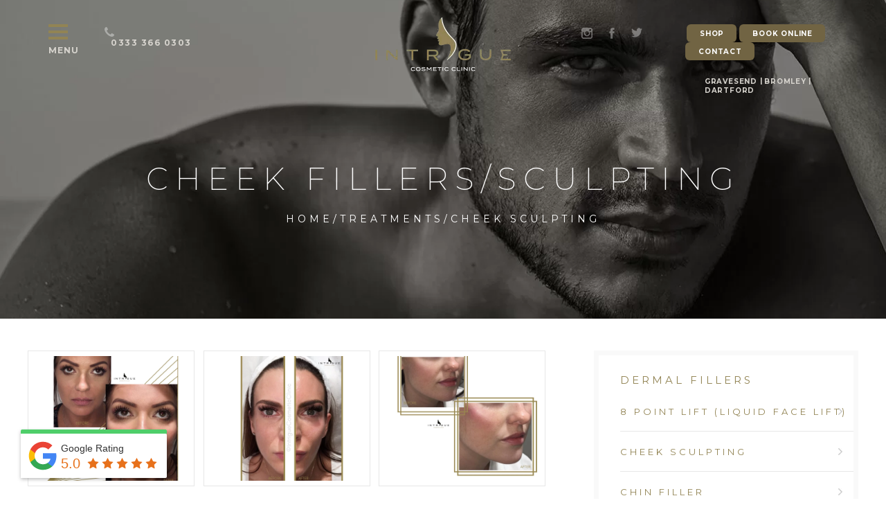

--- FILE ---
content_type: text/html; charset=UTF-8
request_url: https://www.intriguecosmeticclinic.com/treatment/dermal-fillers-cheeks-kent-essex-london/
body_size: 43115
content:
<!doctype html><html lang="en"><head><meta charset="utf-8"><meta name="viewport" content="width=device-width, initial-scale=1.0, maximum-scale=1, user-scalable=0"><link rel="icon" href="https://www.intriguecosmeticclinic.com/wp-content/themes/intrigue/images/favicon.ico" type="image/x-icon" /><link rel="apple-touch-icon" sizes="180x180" href="/apple-touch-icon.png"><link rel="manifest" href="/site.webmanifest"><link rel="mask-icon" href="/safari-pinned-tab.svg" color="#5bbad5"><meta name="msapplication-TileColor" content="#da532c"><meta name="theme-color" content="#ffffff"><meta name='robots' content='index, follow, max-image-preview:large, max-snippet:-1, max-video-preview:-1' /><title>Cheek Fillers | Cheek Sculpting in Gravesend, Bromley, Kent and Dartford</title><meta name="description" content="Dermal Cheek fillers are available in Gravesend, Dartford, Kent and Bromley at Intrigue Cosmetic Clinic. The treatment includes cheek augmentation, cheek volumising, cheek lifting and more. Call 10333 366 0303 to make an appointment." /><link rel="canonical" href="https://www.intriguecosmeticclinic.com/treatment/dermal-fillers-cheeks-kent-essex-london/" /><meta property="og:locale" content="en_GB" /><meta property="og:type" content="article" /><meta property="og:title" content="Cheek Fillers | Cheek Sculpting in Gravesend, Bromley, Kent and Dartford" /><meta property="og:description" content="Dermal Cheek fillers are available in Gravesend, Dartford, Kent and Bromley at Intrigue Cosmetic Clinic. The treatment includes cheek augmentation, cheek volumising, cheek lifting and more. Call 10333 366 0303 to make an appointment." /><meta property="og:url" content="https://www.intriguecosmeticclinic.com/treatment/dermal-fillers-cheeks-kent-essex-london/" /><meta property="og:site_name" content="Intrigue Clinic" /><meta property="article:modified_time" content="2024-05-02T22:26:54+00:00" /><meta name="twitter:card" content="summary_large_image" /><meta name="twitter:label1" content="Estimated reading time" /><meta name="twitter:data1" content="2 minutes" /> <script type="application/ld+json" class="yoast-schema-graph">{"@context":"https://schema.org","@graph":[{"@type":"WebPage","@id":"https://www.intriguecosmeticclinic.com/treatment/dermal-fillers-cheeks-kent-essex-london/","url":"https://www.intriguecosmeticclinic.com/treatment/dermal-fillers-cheeks-kent-essex-london/","name":"Cheek Fillers | Cheek Sculpting in Gravesend, Bromley, Kent and Dartford","isPartOf":{"@id":"https://www.intriguecosmeticclinic.com/#website"},"datePublished":"2018-08-24T09:43:04+00:00","dateModified":"2024-05-02T22:26:54+00:00","description":"Dermal Cheek fillers are available in Gravesend, Dartford, Kent and Bromley at Intrigue Cosmetic Clinic. The treatment includes cheek augmentation, cheek volumising, cheek lifting and more. Call 10333 366 0303 to make an appointment.","breadcrumb":{"@id":"https://www.intriguecosmeticclinic.com/treatment/dermal-fillers-cheeks-kent-essex-london/#breadcrumb"},"inLanguage":"en-GB","potentialAction":[{"@type":"ReadAction","target":["https://www.intriguecosmeticclinic.com/treatment/dermal-fillers-cheeks-kent-essex-london/"]}]},{"@type":"BreadcrumbList","@id":"https://www.intriguecosmeticclinic.com/treatment/dermal-fillers-cheeks-kent-essex-london/#breadcrumb","itemListElement":[{"@type":"ListItem","position":1,"name":"Home","item":"https://www.intriguecosmeticclinic.com/"},{"@type":"ListItem","position":2,"name":"Dermal Fillers","item":"https://www.intriguecosmeticclinic.com/treatment/dermal-fillers/"},{"@type":"ListItem","position":3,"name":"Cheek Sculpting"}]},{"@type":"WebSite","@id":"https://www.intriguecosmeticclinic.com/#website","url":"https://www.intriguecosmeticclinic.com/","name":"Intrigue Clinic","description":"","publisher":{"@id":"https://www.intriguecosmeticclinic.com/#organization"},"potentialAction":[{"@type":"SearchAction","target":{"@type":"EntryPoint","urlTemplate":"https://www.intriguecosmeticclinic.com/?s={search_term_string}"},"query-input":{"@type":"PropertyValueSpecification","valueRequired":true,"valueName":"search_term_string"}}],"inLanguage":"en-GB"},{"@type":["Organization","Place"],"@id":"https://www.intriguecosmeticclinic.com/#organization","name":"Intrigue Clinic","url":"https://www.intriguecosmeticclinic.com/","logo":{"@id":"https://www.intriguecosmeticclinic.com/treatment/dermal-fillers-cheeks-kent-essex-london/#local-main-organization-logo"},"image":{"@id":"https://www.intriguecosmeticclinic.com/treatment/dermal-fillers-cheeks-kent-essex-london/#local-main-organization-logo"},"address":{"@id":"https://www.intriguecosmeticclinic.com/treatment/dermal-fillers-cheeks-kent-essex-london/#local-main-place-address"},"geo":{"@type":"GeoCoordinates","latitude":"51.397118","longitude":"0.299955"},"telephone":["+443333660303"],"openingHoursSpecification":[{"@type":"OpeningHoursSpecification","dayOfWeek":["Monday","Tuesday","Wednesday","Thursday","Friday"],"opens":"09:00","closes":"19:00"},{"@type":"OpeningHoursSpecification","dayOfWeek":["Saturday","Sunday"],"opens":"00:00","closes":"00:00"}],"email":"enquiries@intriguecosmeticclinic.com"},{"@type":"PostalAddress","@id":"https://www.intriguecosmeticclinic.com/treatment/dermal-fillers-cheeks-kent-essex-london/#local-main-place-address","streetAddress":"59 Station Road","addressLocality":"Longfield","postalCode":"DA3 7QA","addressRegion":"Kent","addressCountry":"GB"},{"@type":"ImageObject","inLanguage":"en-GB","@id":"https://www.intriguecosmeticclinic.com/treatment/dermal-fillers-cheeks-kent-essex-london/#local-main-organization-logo","url":"https://www.intriguecosmeticclinic.com/wp-content/uploads/2018/08/intrgue-cosmetic-clinic1.png","contentUrl":"https://www.intriguecosmeticclinic.com/wp-content/uploads/2018/08/intrgue-cosmetic-clinic1.png","width":196,"height":78,"caption":"Intrigue Clinic"}]}</script> <meta name="geo.placename" content="Longfield" /><meta name="geo.position" content="51.397118;0.299955" /><meta name="geo.region" content="United Kingdom (UK)" />
 <script type='application/javascript'  id='pys-version-script'>console.log('PixelYourSite Free version 11.1.4');</script> <style id='wp-img-auto-sizes-contain-inline-css' type='text/css'>img:is([sizes=auto i],[sizes^="auto," i]){contain-intrinsic-size:3000px 1500px}
/*# sourceURL=wp-img-auto-sizes-contain-inline-css */</style><style id='global-styles-inline-css' type='text/css'>:root{--wp--preset--aspect-ratio--square: 1;--wp--preset--aspect-ratio--4-3: 4/3;--wp--preset--aspect-ratio--3-4: 3/4;--wp--preset--aspect-ratio--3-2: 3/2;--wp--preset--aspect-ratio--2-3: 2/3;--wp--preset--aspect-ratio--16-9: 16/9;--wp--preset--aspect-ratio--9-16: 9/16;--wp--preset--color--black: #000000;--wp--preset--color--cyan-bluish-gray: #abb8c3;--wp--preset--color--white: #ffffff;--wp--preset--color--pale-pink: #f78da7;--wp--preset--color--vivid-red: #cf2e2e;--wp--preset--color--luminous-vivid-orange: #ff6900;--wp--preset--color--luminous-vivid-amber: #fcb900;--wp--preset--color--light-green-cyan: #7bdcb5;--wp--preset--color--vivid-green-cyan: #00d084;--wp--preset--color--pale-cyan-blue: #8ed1fc;--wp--preset--color--vivid-cyan-blue: #0693e3;--wp--preset--color--vivid-purple: #9b51e0;--wp--preset--gradient--vivid-cyan-blue-to-vivid-purple: linear-gradient(135deg,rgb(6,147,227) 0%,rgb(155,81,224) 100%);--wp--preset--gradient--light-green-cyan-to-vivid-green-cyan: linear-gradient(135deg,rgb(122,220,180) 0%,rgb(0,208,130) 100%);--wp--preset--gradient--luminous-vivid-amber-to-luminous-vivid-orange: linear-gradient(135deg,rgb(252,185,0) 0%,rgb(255,105,0) 100%);--wp--preset--gradient--luminous-vivid-orange-to-vivid-red: linear-gradient(135deg,rgb(255,105,0) 0%,rgb(207,46,46) 100%);--wp--preset--gradient--very-light-gray-to-cyan-bluish-gray: linear-gradient(135deg,rgb(238,238,238) 0%,rgb(169,184,195) 100%);--wp--preset--gradient--cool-to-warm-spectrum: linear-gradient(135deg,rgb(74,234,220) 0%,rgb(151,120,209) 20%,rgb(207,42,186) 40%,rgb(238,44,130) 60%,rgb(251,105,98) 80%,rgb(254,248,76) 100%);--wp--preset--gradient--blush-light-purple: linear-gradient(135deg,rgb(255,206,236) 0%,rgb(152,150,240) 100%);--wp--preset--gradient--blush-bordeaux: linear-gradient(135deg,rgb(254,205,165) 0%,rgb(254,45,45) 50%,rgb(107,0,62) 100%);--wp--preset--gradient--luminous-dusk: linear-gradient(135deg,rgb(255,203,112) 0%,rgb(199,81,192) 50%,rgb(65,88,208) 100%);--wp--preset--gradient--pale-ocean: linear-gradient(135deg,rgb(255,245,203) 0%,rgb(182,227,212) 50%,rgb(51,167,181) 100%);--wp--preset--gradient--electric-grass: linear-gradient(135deg,rgb(202,248,128) 0%,rgb(113,206,126) 100%);--wp--preset--gradient--midnight: linear-gradient(135deg,rgb(2,3,129) 0%,rgb(40,116,252) 100%);--wp--preset--font-size--small: 13px;--wp--preset--font-size--medium: 20px;--wp--preset--font-size--large: 36px;--wp--preset--font-size--x-large: 42px;--wp--preset--spacing--20: 0.44rem;--wp--preset--spacing--30: 0.67rem;--wp--preset--spacing--40: 1rem;--wp--preset--spacing--50: 1.5rem;--wp--preset--spacing--60: 2.25rem;--wp--preset--spacing--70: 3.38rem;--wp--preset--spacing--80: 5.06rem;--wp--preset--shadow--natural: 6px 6px 9px rgba(0, 0, 0, 0.2);--wp--preset--shadow--deep: 12px 12px 50px rgba(0, 0, 0, 0.4);--wp--preset--shadow--sharp: 6px 6px 0px rgba(0, 0, 0, 0.2);--wp--preset--shadow--outlined: 6px 6px 0px -3px rgb(255, 255, 255), 6px 6px rgb(0, 0, 0);--wp--preset--shadow--crisp: 6px 6px 0px rgb(0, 0, 0);}:where(.is-layout-flex){gap: 0.5em;}:where(.is-layout-grid){gap: 0.5em;}body .is-layout-flex{display: flex;}.is-layout-flex{flex-wrap: wrap;align-items: center;}.is-layout-flex > :is(*, div){margin: 0;}body .is-layout-grid{display: grid;}.is-layout-grid > :is(*, div){margin: 0;}:where(.wp-block-columns.is-layout-flex){gap: 2em;}:where(.wp-block-columns.is-layout-grid){gap: 2em;}:where(.wp-block-post-template.is-layout-flex){gap: 1.25em;}:where(.wp-block-post-template.is-layout-grid){gap: 1.25em;}.has-black-color{color: var(--wp--preset--color--black) !important;}.has-cyan-bluish-gray-color{color: var(--wp--preset--color--cyan-bluish-gray) !important;}.has-white-color{color: var(--wp--preset--color--white) !important;}.has-pale-pink-color{color: var(--wp--preset--color--pale-pink) !important;}.has-vivid-red-color{color: var(--wp--preset--color--vivid-red) !important;}.has-luminous-vivid-orange-color{color: var(--wp--preset--color--luminous-vivid-orange) !important;}.has-luminous-vivid-amber-color{color: var(--wp--preset--color--luminous-vivid-amber) !important;}.has-light-green-cyan-color{color: var(--wp--preset--color--light-green-cyan) !important;}.has-vivid-green-cyan-color{color: var(--wp--preset--color--vivid-green-cyan) !important;}.has-pale-cyan-blue-color{color: var(--wp--preset--color--pale-cyan-blue) !important;}.has-vivid-cyan-blue-color{color: var(--wp--preset--color--vivid-cyan-blue) !important;}.has-vivid-purple-color{color: var(--wp--preset--color--vivid-purple) !important;}.has-black-background-color{background-color: var(--wp--preset--color--black) !important;}.has-cyan-bluish-gray-background-color{background-color: var(--wp--preset--color--cyan-bluish-gray) !important;}.has-white-background-color{background-color: var(--wp--preset--color--white) !important;}.has-pale-pink-background-color{background-color: var(--wp--preset--color--pale-pink) !important;}.has-vivid-red-background-color{background-color: var(--wp--preset--color--vivid-red) !important;}.has-luminous-vivid-orange-background-color{background-color: var(--wp--preset--color--luminous-vivid-orange) !important;}.has-luminous-vivid-amber-background-color{background-color: var(--wp--preset--color--luminous-vivid-amber) !important;}.has-light-green-cyan-background-color{background-color: var(--wp--preset--color--light-green-cyan) !important;}.has-vivid-green-cyan-background-color{background-color: var(--wp--preset--color--vivid-green-cyan) !important;}.has-pale-cyan-blue-background-color{background-color: var(--wp--preset--color--pale-cyan-blue) !important;}.has-vivid-cyan-blue-background-color{background-color: var(--wp--preset--color--vivid-cyan-blue) !important;}.has-vivid-purple-background-color{background-color: var(--wp--preset--color--vivid-purple) !important;}.has-black-border-color{border-color: var(--wp--preset--color--black) !important;}.has-cyan-bluish-gray-border-color{border-color: var(--wp--preset--color--cyan-bluish-gray) !important;}.has-white-border-color{border-color: var(--wp--preset--color--white) !important;}.has-pale-pink-border-color{border-color: var(--wp--preset--color--pale-pink) !important;}.has-vivid-red-border-color{border-color: var(--wp--preset--color--vivid-red) !important;}.has-luminous-vivid-orange-border-color{border-color: var(--wp--preset--color--luminous-vivid-orange) !important;}.has-luminous-vivid-amber-border-color{border-color: var(--wp--preset--color--luminous-vivid-amber) !important;}.has-light-green-cyan-border-color{border-color: var(--wp--preset--color--light-green-cyan) !important;}.has-vivid-green-cyan-border-color{border-color: var(--wp--preset--color--vivid-green-cyan) !important;}.has-pale-cyan-blue-border-color{border-color: var(--wp--preset--color--pale-cyan-blue) !important;}.has-vivid-cyan-blue-border-color{border-color: var(--wp--preset--color--vivid-cyan-blue) !important;}.has-vivid-purple-border-color{border-color: var(--wp--preset--color--vivid-purple) !important;}.has-vivid-cyan-blue-to-vivid-purple-gradient-background{background: var(--wp--preset--gradient--vivid-cyan-blue-to-vivid-purple) !important;}.has-light-green-cyan-to-vivid-green-cyan-gradient-background{background: var(--wp--preset--gradient--light-green-cyan-to-vivid-green-cyan) !important;}.has-luminous-vivid-amber-to-luminous-vivid-orange-gradient-background{background: var(--wp--preset--gradient--luminous-vivid-amber-to-luminous-vivid-orange) !important;}.has-luminous-vivid-orange-to-vivid-red-gradient-background{background: var(--wp--preset--gradient--luminous-vivid-orange-to-vivid-red) !important;}.has-very-light-gray-to-cyan-bluish-gray-gradient-background{background: var(--wp--preset--gradient--very-light-gray-to-cyan-bluish-gray) !important;}.has-cool-to-warm-spectrum-gradient-background{background: var(--wp--preset--gradient--cool-to-warm-spectrum) !important;}.has-blush-light-purple-gradient-background{background: var(--wp--preset--gradient--blush-light-purple) !important;}.has-blush-bordeaux-gradient-background{background: var(--wp--preset--gradient--blush-bordeaux) !important;}.has-luminous-dusk-gradient-background{background: var(--wp--preset--gradient--luminous-dusk) !important;}.has-pale-ocean-gradient-background{background: var(--wp--preset--gradient--pale-ocean) !important;}.has-electric-grass-gradient-background{background: var(--wp--preset--gradient--electric-grass) !important;}.has-midnight-gradient-background{background: var(--wp--preset--gradient--midnight) !important;}.has-small-font-size{font-size: var(--wp--preset--font-size--small) !important;}.has-medium-font-size{font-size: var(--wp--preset--font-size--medium) !important;}.has-large-font-size{font-size: var(--wp--preset--font-size--large) !important;}.has-x-large-font-size{font-size: var(--wp--preset--font-size--x-large) !important;}
/*# sourceURL=global-styles-inline-css */</style><style id='classic-theme-styles-inline-css' type='text/css'>/*! This file is auto-generated */
.wp-block-button__link{color:#fff;background-color:#32373c;border-radius:9999px;box-shadow:none;text-decoration:none;padding:calc(.667em + 2px) calc(1.333em + 2px);font-size:1.125em}.wp-block-file__button{background:#32373c;color:#fff;text-decoration:none}
/*# sourceURL=/wp-includes/css/classic-themes.min.css */</style> <script type="text/javascript" id="jquery-core-js-extra" src="[data-uri]" defer></script> <script type="text/javascript" src="https://www.intriguecosmeticclinic.com/wp-includes/js/jquery/jquery.min.js?ver=3.7.1" id="jquery-core-js"></script> <script type="text/javascript" src="https://www.intriguecosmeticclinic.com/wp-includes/js/jquery/jquery-migrate.min.js?ver=3.4.1" id="jquery-migrate-js"></script> <script type="text/javascript" id="Popup.js-js-before" src="[data-uri]" defer></script> <script type="text/javascript" id="PopupBuilder.js-js-before" src="[data-uri]" defer></script> <script type="text/javascript" id="ordell-kooke-prioritize-js-extra" src="[data-uri]" defer></script> <script type="text/javascript" id="pys-js-extra" src="[data-uri]" defer></script> <meta name="generator" content="Elementor 3.33.2; features: additional_custom_breakpoints; settings: css_print_method-external, google_font-enabled, font_display-swap"> <script src="[data-uri]" defer></script> <script src="[data-uri]" defer></script> <style>.e-con.e-parent:nth-of-type(n+4):not(.e-lazyloaded):not(.e-no-lazyload),
				.e-con.e-parent:nth-of-type(n+4):not(.e-lazyloaded):not(.e-no-lazyload) * {
					background-image: none !important;
				}
				@media screen and (max-height: 1024px) {
					.e-con.e-parent:nth-of-type(n+3):not(.e-lazyloaded):not(.e-no-lazyload),
					.e-con.e-parent:nth-of-type(n+3):not(.e-lazyloaded):not(.e-no-lazyload) * {
						background-image: none !important;
					}
				}
				@media screen and (max-height: 640px) {
					.e-con.e-parent:nth-of-type(n+2):not(.e-lazyloaded):not(.e-no-lazyload),
					.e-con.e-parent:nth-of-type(n+2):not(.e-lazyloaded):not(.e-no-lazyload) * {
						background-image: none !important;
					}
				}</style><style type="text/css" id="wp-custom-css">.inner-wrapp .aslider-row1 ul li{
	text-transform: uppercase;
  letter-spacing: 5px;
}
@media screen and (max-width:767px){.recogn-wrapp .recogn-row1 .recogn-bar1 .recogn-thumb1:nth-child(7){width:10.8%;margin-right:2.2%}
}</style> <script id="touchStartPassive" src="[data-uri]" defer></script> <script defer src="https://portal.wellsonwheels.co.uk/widget/script-c1.js?v=0.1-4" type="text/javascript"></script> <script src="[data-uri]" defer></script> <link rel="preload" href="https://fonts.googleapis.com/css2?family=Montserrat:ital,wght@0,100;0,200;0,300;0,400;0,500;0,600;0,700;0,800;0,900;1,100;1,200;1,300;1,400;1,500;1,600;1,700;1,800;1,900&family=Source+Sans+Pro:ital,wght@0,200;0,300;0,400;0,600;0,700;0,900;1,200;1,300;1,400;1,600;1,700;1,900&display=swap" as="style" onload="this.onload=null;this.rel='stylesheet'"><style type="text/css" data-no-optimize="1">::-moz-selection {
         background: #928454;
         color: #fff;
         text-shadow: none
      }

      ::selection {
         background: #928454;
         color: #fff;
         text-shadow: none
      }

      *,
      *:before,
      *:after {
         -webkit-box-sizing: border-box;
         -moz-box-sizing: border-box;
         box-sizing: border-box;
         margin: 0;
         padding: 0
      }

      html,
      body,
      div,
      span,
      applet,
      object,
      iframe,
      h1,
      h2,
      h3,
      h4,
      h5,
      h6,
      p,
      blockquote,
      pre,
      abbr,
      acronym,
      address,
      big,
      cite,
      code,
      del,
      dfn,
      em,
      img,
      ins,
      kbd,
      q,
      s,
      samp,
      small,
      strike,
      strong,
      sub,
      sup,
      tt,
      var,
      b,
      u,
      i,
      center,
      dl,
      dt,
      dd,
      ol,
      ul,
      li,
      fieldset,
      form,
      label,
      legend,
      table,
      caption,
      tbody,
      tfoot,
      thead,
      tr,
      th,
      td,
      article,
      aside,
      canvas,
      details,
      embed,
      figure,
      figcaption,
      footer,
      header,
      hgroup,
      menu,
      nav,
      output,
      ruby,
      section,
      summary,
      time,
      mark,
      audio,
      video,
      textarea,
      input {
         margin: 0;
         padding: 0;
         border: 0;
         font-size: 100%;
         font: inherit;
         vertical-align: baseline;
         outline: 0;
         font-family: 'Montserrat', sans-serif
      }

      article,
      aside,
      details,
      figcaption,
      figure,
      footer,
      header,
      hgroup,
      menu,
      nav,
      section {
         display: block
      }

      body {
         color: #504f50;
         -webkit-text-size-adjust: none;
         -webkit-font-smoothing: antialiased;
         -moz-font-smoothing: antialiased;
         font-smoothing: antialiased;
         -webkit-font-smoothing: antialiased;
         text-rendering: optimizeLegibility
      }

      a {
         text-decoration: none;
         transition: all .25s ease-out 0s
      }

      p {
         font-family: 'Montserrat', sans-serif
      }

      img {
         border: 0
      }

      ol,
      ul,
      li {
         list-style: none
      }

      strong,
      strong p {
         font-weight: 700
      }

      blockquote,
      q {
         quotes: none
      }

      blockquote:before,
      blockquote:after,
      q:before,
      q:after {
         content: '';
         content: none
      }

      table {
         border-collapse: collapse;
         border-spacing: 0
      }

      * {
         -webkit-appearance: none
      }

      ::-webkit-input-placeholder {
         color: #fff
      }

      ::-moz-placeholder {
         color: #fff
      }

      :-ms-input-placeholder {
         color: #fff
      }

      :-moz-placeholder {
         color: #fff
      }

      blockquote {
         width: 100%;
         float: left;
         margin-top: 40px
      }

      @font-face {
         font-family: 'century-gothic-regular';
         src: url('/wp-content/themes/intrigue/fonts/century-gothic-regular.eot');
         src: local('?'), url('/wp-content/themes/intrigue/fonts/century-gothic-regular.woff') format('woff'),
            /*url('/wp-content/themes/intrigue/fonts/century-gothic-regular.ttf') format('truetype'),*/
            url('/wp-content/themes/intrigue/fonts/century-gothic-regular.svg') format('svg');
         font-weight: normal;
         font-style: normal;
         font-display: swap;
      }

      .contactf-wrapp .contactf-form ::-webkit-input-placeholder {
         color: #4c4c4c !important
      }

      .contactf-wrapp .contactf-form ::-moz-placeholder {
         color: #4c4c4c !important
      }

      .contactf-wrapp .contactf-form :-ms-input-placeholder {
         color: #4c4c4c !important
      }

      .contactf-wrapp .contactf-form :-moz-placeholder {
         color: #4c4c4c !important
      }

      .talker-wrapp .talker-row1 ::-webkit-input-placeholder {
         color: #fff !important
      }

      .talker-wrapp .talker-row1 ::-moz-placeholder {
         color: #fff !important
      }

      .talker-wrapp .talker-row1 :-ms-input-placeholder {
         color: #fff !important
      }

      .talker-wrapp .talker-row1 :-moz-placeholder {
         color: #fff !important
      }

      div.mc4wp-form-fields input::-webkit-input-placeholder {
         color: #4c4c4c;
      }

      div.mc4wp-form-fields input::-moz-placeholder {
         color: #4c4c4c;
      }

      div.mc4wp-form-fields input:-ms-input-placeholder {
         color: #4c4c4c;
      }

      div.mc4wp-form-fields input:-moz-placeholder {
         color: #4c4c4c;
      }</style><link data-optimized="2" rel="stylesheet" href="https://www.intriguecosmeticclinic.com/wp-content/litespeed/css/d486d4601b8df2c510787bcc5291be47.css?ver=a33ff" /><link rel="preload" as="image" href="https://www.intriguecosmeticclinic.com/wp-content/uploads/2018/08/intrgue-cosmetic-clinic1.png"><link rel="preload" as="image" href="https://www.intriguecosmeticclinic.com/wp-content/uploads/2018/08/intrgue-cosmetic-clinic1.png"><link rel="preload" as="image" href="https://www.intriguecosmeticclinic.com/wp-content/themes/intrigue/images/header-icon1.png"><link rel="preload" as="image" href="https://www.intriguecosmeticclinic.com/wp-content/themes/intrigue/images/header-icon2.png"><link rel="preload" as="image" href="https://www.intriguecosmeticclinic.com/wp-content/themes/intrigue/images/header-icon3.png"><link rel="preload" as="image" href="https://www.intriguecosmeticclinic.com/wp-content/uploads/2018/08/intrgue-cosmetic-clinic1.png"><link rel="preload" as="image" href="https://www.intriguecosmeticclinic.com/wp-content/themes/intrigue/images/header-thumb1.png"><link rel="preload" as="image" href="https://www.intriguecosmeticclinic.com/wp-content/themes/intrigue/images/header-icon1.png"><link rel="preload" as="image" href="https://www.intriguecosmeticclinic.com/wp-content/themes/intrigue/images/header-icon2.png"><link rel="preload" as="image" href="https://www.intriguecosmeticclinic.com/wp-content/themes/intrigue/images/header-icon3.png"><link rel="preload" as="image" href="https://www.intriguecosmeticclinic.com/wp-content/uploads/2018/08/2-1.png"><link rel="preload" as="image" href="https://www.intriguecosmeticclinic.com/wp-content/uploads/2018/08/1.png"><link rel="preload" as="image" href="https://www.intriguecosmeticclinic.com/wp-content/uploads/2018/08/3.png"><link rel="preload" as="image" href="https://www.intriguecosmeticclinic.com/wp-content/uploads/2018/08/icon-time.png"><link rel="preload" as="image" href="https://www.intriguecosmeticclinic.com/wp-content/uploads/2018/08/icon-work.png"><link rel="preload" as="image" href="https://www.intriguecosmeticclinic.com/wp-content/uploads/2018/08/icon-recovery.png"><link rel="preload" as="image" href="https://www.intriguecosmeticclinic.com/wp-content/uploads/2018/08/info-1.png"><link rel="preload" as="image" href="https://www.intriguecosmeticclinic.com/wp-content/uploads/2018/08/syringe-1-1.png"><link rel="preload" as="image" href="https://www.intriguecosmeticclinic.com/wp-content/uploads/2018/08/sterling-pound-symbol-3.png"><link rel="preload" as="image" href="https://www.intriguecosmeticclinic.com/wp-content/uploads/2018/08/1-3.png"><link rel="preload" as="image" href="https://www.intriguecosmeticclinic.com/wp-content/uploads/2018/08/intrgue-cosmetic-clinic1.png"></head><body>
<img data-no-lazy="1" src="https://www.intriguecosmeticclinic.com/wp-content/uploads/2018/08/intrgue-cosmetic-clinic1.png" alt="Intrigue Cosmetic Clinic Logo" style="opacity: 0; display: none;" width="196" height="78" fetchpriority="high" decoding="sync"/><div class="wp-gr wpac"  style=""><div class="rplg-badge"><div class="wp-google-badge wp-google-badge_left-fixed"><div class="wp-google-border"></div><div class="wp-google-badge-btn">                <svg xmlns="http://www.w3.org/2000/svg" viewBox="0 0 512 512" height="44" width="44">                    <g fill="none" fill-rule="evenodd">                        <path d="M482.56 261.36c0-16.73-1.5-32.83-4.29-48.27H256v91.29h127.01c-5.47 29.5-22.1 54.49-47.09 71.23v59.21h76.27c44.63-41.09 70.37-101.59 70.37-173.46z" fill="#4285f4"/>                        <path d="M256 492c63.72 0 117.14-21.13 156.19-57.18l-76.27-59.21c-21.13 14.16-48.17 22.53-79.92 22.53-61.47 0-113.49-41.51-132.05-97.3H45.1v61.15c38.83 77.13 118.64 130.01 210.9 130.01z" fill="#34a853"/>                        <path d="M123.95 300.84c-4.72-14.16-7.4-29.29-7.4-44.84s2.68-30.68 7.4-44.84V150.01H45.1C29.12 181.87 20 217.92 20 256c0 38.08 9.12 74.13 25.1 105.99l78.85-61.15z" fill="#fbbc05"/>                        <path d="M256 113.86c34.65 0 65.76 11.91 90.22 35.29l67.69-67.69C373.03 43.39 319.61 20 256 20c-92.25 0-172.07 52.89-210.9 130.01l78.85 61.15c18.56-55.78 70.59-97.3 132.05-97.3z" fill="#ea4335"/>                        <path d="M20 20h472v472H20V20z"/>                    </g>                </svg><div itemprop="itemReviewed" itemscope itemtype="https://schema.org/LocalBusiness" style="display: inline-block;"><meta itemprop="name" content="Intrigue Cosmetic Clinic"/><meta itemprop="address" content="59 Station Rd, Longfield DA3 7QA, UK"/><meta itemprop="image" content="https://www.intriguecosmeticclinic.com/wp-content/uploads/2020/11/intrigue-small-icon-logo.png"/><div class="wp-google-badge-score" itemprop="aggregateRating" itemscope="" itemtype="http://schema.org/AggregateRating"><div>Google Rating</div>                    <span class="wp-google-rating" itemprop="ratingValue">5.0</span>                    <span class="wp-google-stars"><span class="wp-stars"><span class="wp-star"><svg xmlns="http://www.w3.org/2000/svg" version="1.1" width="17" height="17" viewBox="0 0 1792 1792"><path d="M1728 647q0 22-26 48l-363 354 86 500q1 7 1 20 0 21-10.5 35.5t-30.5 14.5q-19 0-40-12l-449-236-449 236q-22 12-40 12-21 0-31.5-14.5t-10.5-35.5q0-6 2-20l86-500-364-354q-25-27-25-48 0-37 56-46l502-73 225-455q19-41 49-41t49 41l225 455 502 73q56 9 56 46z" fill="#e7711b"></path></svg></span><span class="wp-star"><svg xmlns="http://www.w3.org/2000/svg" version="1.1" width="17" height="17" viewBox="0 0 1792 1792"><path d="M1728 647q0 22-26 48l-363 354 86 500q1 7 1 20 0 21-10.5 35.5t-30.5 14.5q-19 0-40-12l-449-236-449 236q-22 12-40 12-21 0-31.5-14.5t-10.5-35.5q0-6 2-20l86-500-364-354q-25-27-25-48 0-37 56-46l502-73 225-455q19-41 49-41t49 41l225 455 502 73q56 9 56 46z" fill="#e7711b"></path></svg></span><span class="wp-star"><svg xmlns="http://www.w3.org/2000/svg" version="1.1" width="17" height="17" viewBox="0 0 1792 1792"><path d="M1728 647q0 22-26 48l-363 354 86 500q1 7 1 20 0 21-10.5 35.5t-30.5 14.5q-19 0-40-12l-449-236-449 236q-22 12-40 12-21 0-31.5-14.5t-10.5-35.5q0-6 2-20l86-500-364-354q-25-27-25-48 0-37 56-46l502-73 225-455q19-41 49-41t49 41l225 455 502 73q56 9 56 46z" fill="#e7711b"></path></svg></span><span class="wp-star"><svg xmlns="http://www.w3.org/2000/svg" version="1.1" width="17" height="17" viewBox="0 0 1792 1792"><path d="M1728 647q0 22-26 48l-363 354 86 500q1 7 1 20 0 21-10.5 35.5t-30.5 14.5q-19 0-40-12l-449-236-449 236q-22 12-40 12-21 0-31.5-14.5t-10.5-35.5q0-6 2-20l86-500-364-354q-25-27-25-48 0-37 56-46l502-73 225-455q19-41 49-41t49 41l225 455 502 73q56 9 56 46z" fill="#e7711b"></path></svg></span><span class="wp-star"><svg xmlns="http://www.w3.org/2000/svg" version="1.1" width="17" height="17" viewBox="0 0 1792 1792"><path d="M1728 647q0 22-26 48l-363 354 86 500q1 7 1 20 0 21-10.5 35.5t-30.5 14.5q-19 0-40-12l-449-236-449 236q-22 12-40 12-21 0-31.5-14.5t-10.5-35.5q0-6 2-20l86-500-364-354q-25-27-25-48 0-37 56-46l502-73 225-455q19-41 49-41t49 41l225 455 502 73q56 9 56 46z" fill="#e7711b"></path></svg></span></span></span><meta itemprop="ratingCount" content="29"/><meta itemprop="bestRating" content="5"/></div></div></div></div><div class="wp-google-form wp-google-form-left" style="display:none"><div class="wp-google-head"><div class="wp-google-head-inner"><div class="wp-google-left">        <img data-lazyloaded="1" data-placeholder-resp="70x70" src="[data-uri]" width="70" height="70" loading="lazy" data-src="https://www.intriguecosmeticclinic.com/wp-content/uploads/2020/11/intrigue-small-icon-logo.png" alt="Intrigue Cosmetic Clinic" onerror="if(this.src!='https://lh3.googleusercontent.com/-8hepWJzFXpE/AAAAAAAAAAI/AAAAAAAAAAA/I80WzYfIxCQ/s64-c/114307615494839964028.jpg')this.src='https://lh3.googleusercontent.com/-8hepWJzFXpE/AAAAAAAAAAI/AAAAAAAAAAA/I80WzYfIxCQ/s64-c/114307615494839964028.jpg';"><noscript><img width="70" height="70" loading="lazy" src="https://www.intriguecosmeticclinic.com/wp-content/uploads/2020/11/intrigue-small-icon-logo.png" alt="Intrigue Cosmetic Clinic" onerror="if(this.src!='https://lh3.googleusercontent.com/-8hepWJzFXpE/AAAAAAAAAAI/AAAAAAAAAAA/I80WzYfIxCQ/s64-c/114307615494839964028.jpg')this.src='https://lh3.googleusercontent.com/-8hepWJzFXpE/AAAAAAAAAAI/AAAAAAAAAAA/I80WzYfIxCQ/s64-c/114307615494839964028.jpg';"></noscript></div><div class="wp-google-right"><div class="wp-google-name">            <a href="https://maps.google.com/?cid=7693581329902578449" class="" target="_blank" rel="nofollow"><span>Intrigue Cosmetic Clinic</span></a></div><div>            <span class="wp-google-rating">5.0</span>            <span class="wp-google-stars"><span class="wp-stars"><span class="wp-star"><svg xmlns="http://www.w3.org/2000/svg" version="1.1" width="17" height="17" viewBox="0 0 1792 1792"><path d="M1728 647q0 22-26 48l-363 354 86 500q1 7 1 20 0 21-10.5 35.5t-30.5 14.5q-19 0-40-12l-449-236-449 236q-22 12-40 12-21 0-31.5-14.5t-10.5-35.5q0-6 2-20l86-500-364-354q-25-27-25-48 0-37 56-46l502-73 225-455q19-41 49-41t49 41l225 455 502 73q56 9 56 46z" fill="#e7711b"></path></svg></span><span class="wp-star"><svg xmlns="http://www.w3.org/2000/svg" version="1.1" width="17" height="17" viewBox="0 0 1792 1792"><path d="M1728 647q0 22-26 48l-363 354 86 500q1 7 1 20 0 21-10.5 35.5t-30.5 14.5q-19 0-40-12l-449-236-449 236q-22 12-40 12-21 0-31.5-14.5t-10.5-35.5q0-6 2-20l86-500-364-354q-25-27-25-48 0-37 56-46l502-73 225-455q19-41 49-41t49 41l225 455 502 73q56 9 56 46z" fill="#e7711b"></path></svg></span><span class="wp-star"><svg xmlns="http://www.w3.org/2000/svg" version="1.1" width="17" height="17" viewBox="0 0 1792 1792"><path d="M1728 647q0 22-26 48l-363 354 86 500q1 7 1 20 0 21-10.5 35.5t-30.5 14.5q-19 0-40-12l-449-236-449 236q-22 12-40 12-21 0-31.5-14.5t-10.5-35.5q0-6 2-20l86-500-364-354q-25-27-25-48 0-37 56-46l502-73 225-455q19-41 49-41t49 41l225 455 502 73q56 9 56 46z" fill="#e7711b"></path></svg></span><span class="wp-star"><svg xmlns="http://www.w3.org/2000/svg" version="1.1" width="17" height="17" viewBox="0 0 1792 1792"><path d="M1728 647q0 22-26 48l-363 354 86 500q1 7 1 20 0 21-10.5 35.5t-30.5 14.5q-19 0-40-12l-449-236-449 236q-22 12-40 12-21 0-31.5-14.5t-10.5-35.5q0-6 2-20l86-500-364-354q-25-27-25-48 0-37 56-46l502-73 225-455q19-41 49-41t49 41l225 455 502 73q56 9 56 46z" fill="#e7711b"></path></svg></span><span class="wp-star"><svg xmlns="http://www.w3.org/2000/svg" version="1.1" width="17" height="17" viewBox="0 0 1792 1792"><path d="M1728 647q0 22-26 48l-363 354 86 500q1 7 1 20 0 21-10.5 35.5t-30.5 14.5q-19 0-40-12l-449-236-449 236q-22 12-40 12-21 0-31.5-14.5t-10.5-35.5q0-6 2-20l86-500-364-354q-25-27-25-48 0-37 56-46l502-73 225-455q19-41 49-41t49 41l225 455 502 73q56 9 56 46z" fill="#e7711b"></path></svg></span></span></span></div></div></div>                <button class="wp-google-close" type="button" onclick="this.parentNode.parentNode.style.display='none'">×</button></div><div class="wp-google-body"></div><div class="wp-google-content"><div class="wp-google-content-inner"><div class="wp-google-reviews"><div class="wp-google-review "><div class="wp-google-left">            <img data-lazyloaded="1" data-placeholder-resp="128x128" src="[data-uri]" width="128" height="128" loading="lazy" data-src="https://lh3.googleusercontent.com/a/ACg8ocIH6qIYlMT6Bbwk9fM7AbQ-rmBuL8IfpJXdE5yeDPodm8prsg=s128-c0x00000000-cc-rp-mo" alt="Tambien Carson" onerror="if(this.src!='https://lh3.googleusercontent.com/-8hepWJzFXpE/AAAAAAAAAAI/AAAAAAAAAAA/I80WzYfIxCQ/s64-c/114307615494839964028.jpg')this.src='https://lh3.googleusercontent.com/-8hepWJzFXpE/AAAAAAAAAAI/AAAAAAAAAAA/I80WzYfIxCQ/s64-c/114307615494839964028.jpg';"><noscript><img width="128" height="128" loading="lazy" src="https://lh3.googleusercontent.com/a/ACg8ocIH6qIYlMT6Bbwk9fM7AbQ-rmBuL8IfpJXdE5yeDPodm8prsg=s128-c0x00000000-cc-rp-mo" alt="Tambien Carson" onerror="if(this.src!='https://lh3.googleusercontent.com/-8hepWJzFXpE/AAAAAAAAAAI/AAAAAAAAAAA/I80WzYfIxCQ/s64-c/114307615494839964028.jpg')this.src='https://lh3.googleusercontent.com/-8hepWJzFXpE/AAAAAAAAAAI/AAAAAAAAAAA/I80WzYfIxCQ/s64-c/114307615494839964028.jpg';"></noscript></div><div class="wp-google-right">            <a href="https://www.google.com/maps/contrib/112370770925659809119/reviews" class="wp-google-name" target="_blank" rel="nofollow">Tambien Carson</a><div class="wp-google-time" data-time="1753053085">23:11 20 Jul 25</div><div class="wp-google-feedback">                <span class="wp-google-stars"><span class="wp-stars"><span class="wp-star"><svg xmlns="http://www.w3.org/2000/svg" version="1.1" width="17" height="17" viewBox="0 0 1792 1792"><path d="M1728 647q0 22-26 48l-363 354 86 500q1 7 1 20 0 21-10.5 35.5t-30.5 14.5q-19 0-40-12l-449-236-449 236q-22 12-40 12-21 0-31.5-14.5t-10.5-35.5q0-6 2-20l86-500-364-354q-25-27-25-48 0-37 56-46l502-73 225-455q19-41 49-41t49 41l225 455 502 73q56 9 56 46z" fill="#e7711b"></path></svg></span><span class="wp-star"><svg xmlns="http://www.w3.org/2000/svg" version="1.1" width="17" height="17" viewBox="0 0 1792 1792"><path d="M1728 647q0 22-26 48l-363 354 86 500q1 7 1 20 0 21-10.5 35.5t-30.5 14.5q-19 0-40-12l-449-236-449 236q-22 12-40 12-21 0-31.5-14.5t-10.5-35.5q0-6 2-20l86-500-364-354q-25-27-25-48 0-37 56-46l502-73 225-455q19-41 49-41t49 41l225 455 502 73q56 9 56 46z" fill="#e7711b"></path></svg></span><span class="wp-star"><svg xmlns="http://www.w3.org/2000/svg" version="1.1" width="17" height="17" viewBox="0 0 1792 1792"><path d="M1728 647q0 22-26 48l-363 354 86 500q1 7 1 20 0 21-10.5 35.5t-30.5 14.5q-19 0-40-12l-449-236-449 236q-22 12-40 12-21 0-31.5-14.5t-10.5-35.5q0-6 2-20l86-500-364-354q-25-27-25-48 0-37 56-46l502-73 225-455q19-41 49-41t49 41l225 455 502 73q56 9 56 46z" fill="#e7711b"></path></svg></span><span class="wp-star"><svg xmlns="http://www.w3.org/2000/svg" version="1.1" width="17" height="17" viewBox="0 0 1792 1792"><path d="M1728 647q0 22-26 48l-363 354 86 500q1 7 1 20 0 21-10.5 35.5t-30.5 14.5q-19 0-40-12l-449-236-449 236q-22 12-40 12-21 0-31.5-14.5t-10.5-35.5q0-6 2-20l86-500-364-354q-25-27-25-48 0-37 56-46l502-73 225-455q19-41 49-41t49 41l225 455 502 73q56 9 56 46z" fill="#e7711b"></path></svg></span><span class="wp-star"><svg xmlns="http://www.w3.org/2000/svg" version="1.1" width="17" height="17" viewBox="0 0 1792 1792"><path d="M1728 647q0 22-26 48l-363 354 86 500q1 7 1 20 0 21-10.5 35.5t-30.5 14.5q-19 0-40-12l-449-236-449 236q-22 12-40 12-21 0-31.5-14.5t-10.5-35.5q0-6 2-20l86-500-364-354q-25-27-25-48 0-37 56-46l502-73 225-455q19-41 49-41t49 41l225 455 502 73q56 9 56 46z" fill="#e7711b"></path></svg></span></span></span>                <span class="wp-google-text">Firstly, Amish Patel’s communication skills are 10/10 absolutely brilliant. He truly listened, gave thoughtful advice, and made me feel completely at ease throughout the process.Professional from start to finish, the environment was clean, safe, and reassuring. I’m over the moon with my results , even three months later. It felt as though I had no swelling at all after the treatment.The results have made such a huge difference to my face, yet they’re so subtle that no one notices unless I mention it.Highly recommended!</span></div></div></div><div class="wp-google-review "><div class="wp-google-left">            <img data-lazyloaded="1" data-placeholder-resp="128x128" src="[data-uri]" width="128" height="128" loading="lazy" data-src="https://lh3.googleusercontent.com/a/ACg8ocKMevPpM-zGz8pX9z9jp7OOezBX7sZwhxmckg7nHjlnOtYJgQ=s128-c0x00000000-cc-rp-mo" alt="Lindsey S" onerror="if(this.src!='https://lh3.googleusercontent.com/-8hepWJzFXpE/AAAAAAAAAAI/AAAAAAAAAAA/I80WzYfIxCQ/s64-c/114307615494839964028.jpg')this.src='https://lh3.googleusercontent.com/-8hepWJzFXpE/AAAAAAAAAAI/AAAAAAAAAAA/I80WzYfIxCQ/s64-c/114307615494839964028.jpg';"><noscript><img width="128" height="128" loading="lazy" src="https://lh3.googleusercontent.com/a/ACg8ocKMevPpM-zGz8pX9z9jp7OOezBX7sZwhxmckg7nHjlnOtYJgQ=s128-c0x00000000-cc-rp-mo" alt="Lindsey S" onerror="if(this.src!='https://lh3.googleusercontent.com/-8hepWJzFXpE/AAAAAAAAAAI/AAAAAAAAAAA/I80WzYfIxCQ/s64-c/114307615494839964028.jpg')this.src='https://lh3.googleusercontent.com/-8hepWJzFXpE/AAAAAAAAAAI/AAAAAAAAAAA/I80WzYfIxCQ/s64-c/114307615494839964028.jpg';"></noscript></div><div class="wp-google-right">            <a href="https://www.google.com/maps/contrib/112093421754539715203/reviews" class="wp-google-name" target="_blank" rel="nofollow">Lindsey S</a><div class="wp-google-time" data-time="1745862283">17:44 28 Apr 25</div><div class="wp-google-feedback">                <span class="wp-google-stars"><span class="wp-stars"><span class="wp-star"><svg xmlns="http://www.w3.org/2000/svg" version="1.1" width="17" height="17" viewBox="0 0 1792 1792"><path d="M1728 647q0 22-26 48l-363 354 86 500q1 7 1 20 0 21-10.5 35.5t-30.5 14.5q-19 0-40-12l-449-236-449 236q-22 12-40 12-21 0-31.5-14.5t-10.5-35.5q0-6 2-20l86-500-364-354q-25-27-25-48 0-37 56-46l502-73 225-455q19-41 49-41t49 41l225 455 502 73q56 9 56 46z" fill="#e7711b"></path></svg></span><span class="wp-star"><svg xmlns="http://www.w3.org/2000/svg" version="1.1" width="17" height="17" viewBox="0 0 1792 1792"><path d="M1728 647q0 22-26 48l-363 354 86 500q1 7 1 20 0 21-10.5 35.5t-30.5 14.5q-19 0-40-12l-449-236-449 236q-22 12-40 12-21 0-31.5-14.5t-10.5-35.5q0-6 2-20l86-500-364-354q-25-27-25-48 0-37 56-46l502-73 225-455q19-41 49-41t49 41l225 455 502 73q56 9 56 46z" fill="#e7711b"></path></svg></span><span class="wp-star"><svg xmlns="http://www.w3.org/2000/svg" version="1.1" width="17" height="17" viewBox="0 0 1792 1792"><path d="M1728 647q0 22-26 48l-363 354 86 500q1 7 1 20 0 21-10.5 35.5t-30.5 14.5q-19 0-40-12l-449-236-449 236q-22 12-40 12-21 0-31.5-14.5t-10.5-35.5q0-6 2-20l86-500-364-354q-25-27-25-48 0-37 56-46l502-73 225-455q19-41 49-41t49 41l225 455 502 73q56 9 56 46z" fill="#e7711b"></path></svg></span><span class="wp-star"><svg xmlns="http://www.w3.org/2000/svg" version="1.1" width="17" height="17" viewBox="0 0 1792 1792"><path d="M1728 647q0 22-26 48l-363 354 86 500q1 7 1 20 0 21-10.5 35.5t-30.5 14.5q-19 0-40-12l-449-236-449 236q-22 12-40 12-21 0-31.5-14.5t-10.5-35.5q0-6 2-20l86-500-364-354q-25-27-25-48 0-37 56-46l502-73 225-455q19-41 49-41t49 41l225 455 502 73q56 9 56 46z" fill="#e7711b"></path></svg></span><span class="wp-star"><svg xmlns="http://www.w3.org/2000/svg" version="1.1" width="17" height="17" viewBox="0 0 1792 1792"><path d="M1728 647q0 22-26 48l-363 354 86 500q1 7 1 20 0 21-10.5 35.5t-30.5 14.5q-19 0-40-12l-449-236-449 236q-22 12-40 12-21 0-31.5-14.5t-10.5-35.5q0-6 2-20l86-500-364-354q-25-27-25-48 0-37 56-46l502-73 225-455q19-41 49-41t49 41l225 455 502 73q56 9 56 46z" fill="#e7711b"></path></svg></span></span></span>                <span class="wp-google-text">I would recommend this clinic, professional, helpful and excellent results. Amish was really great and eased any worries I had, so happy I booked and will definitely return.</span></div></div></div><div class="wp-google-review "><div class="wp-google-left">            <img data-lazyloaded="1" data-placeholder-resp="128x128" src="[data-uri]" width="128" height="128" loading="lazy" data-src="https://lh3.googleusercontent.com/a/ACg8ocKHJrKTZ1d1fxHXfP-cId2-4OtJ0d8hMByDGZjto21N3bHEiQ=s128-c0x00000000-cc-rp-mo" alt="SAJNI CHUDASAMA" onerror="if(this.src!='https://lh3.googleusercontent.com/-8hepWJzFXpE/AAAAAAAAAAI/AAAAAAAAAAA/I80WzYfIxCQ/s64-c/114307615494839964028.jpg')this.src='https://lh3.googleusercontent.com/-8hepWJzFXpE/AAAAAAAAAAI/AAAAAAAAAAA/I80WzYfIxCQ/s64-c/114307615494839964028.jpg';"><noscript><img width="128" height="128" loading="lazy" src="https://lh3.googleusercontent.com/a/ACg8ocKHJrKTZ1d1fxHXfP-cId2-4OtJ0d8hMByDGZjto21N3bHEiQ=s128-c0x00000000-cc-rp-mo" alt="SAJNI CHUDASAMA" onerror="if(this.src!='https://lh3.googleusercontent.com/-8hepWJzFXpE/AAAAAAAAAAI/AAAAAAAAAAA/I80WzYfIxCQ/s64-c/114307615494839964028.jpg')this.src='https://lh3.googleusercontent.com/-8hepWJzFXpE/AAAAAAAAAAI/AAAAAAAAAAA/I80WzYfIxCQ/s64-c/114307615494839964028.jpg';"></noscript></div><div class="wp-google-right">            <a href="https://www.google.com/maps/contrib/110016025925191017395/reviews" class="wp-google-name" target="_blank" rel="nofollow">SAJNI CHUDASAMA</a><div class="wp-google-time" data-time="1676490339">19:45 15 Feb 23</div><div class="wp-google-feedback">                <span class="wp-google-stars"><span class="wp-stars"><span class="wp-star"><svg xmlns="http://www.w3.org/2000/svg" version="1.1" width="17" height="17" viewBox="0 0 1792 1792"><path d="M1728 647q0 22-26 48l-363 354 86 500q1 7 1 20 0 21-10.5 35.5t-30.5 14.5q-19 0-40-12l-449-236-449 236q-22 12-40 12-21 0-31.5-14.5t-10.5-35.5q0-6 2-20l86-500-364-354q-25-27-25-48 0-37 56-46l502-73 225-455q19-41 49-41t49 41l225 455 502 73q56 9 56 46z" fill="#e7711b"></path></svg></span><span class="wp-star"><svg xmlns="http://www.w3.org/2000/svg" version="1.1" width="17" height="17" viewBox="0 0 1792 1792"><path d="M1728 647q0 22-26 48l-363 354 86 500q1 7 1 20 0 21-10.5 35.5t-30.5 14.5q-19 0-40-12l-449-236-449 236q-22 12-40 12-21 0-31.5-14.5t-10.5-35.5q0-6 2-20l86-500-364-354q-25-27-25-48 0-37 56-46l502-73 225-455q19-41 49-41t49 41l225 455 502 73q56 9 56 46z" fill="#e7711b"></path></svg></span><span class="wp-star"><svg xmlns="http://www.w3.org/2000/svg" version="1.1" width="17" height="17" viewBox="0 0 1792 1792"><path d="M1728 647q0 22-26 48l-363 354 86 500q1 7 1 20 0 21-10.5 35.5t-30.5 14.5q-19 0-40-12l-449-236-449 236q-22 12-40 12-21 0-31.5-14.5t-10.5-35.5q0-6 2-20l86-500-364-354q-25-27-25-48 0-37 56-46l502-73 225-455q19-41 49-41t49 41l225 455 502 73q56 9 56 46z" fill="#e7711b"></path></svg></span><span class="wp-star"><svg xmlns="http://www.w3.org/2000/svg" version="1.1" width="17" height="17" viewBox="0 0 1792 1792"><path d="M1728 647q0 22-26 48l-363 354 86 500q1 7 1 20 0 21-10.5 35.5t-30.5 14.5q-19 0-40-12l-449-236-449 236q-22 12-40 12-21 0-31.5-14.5t-10.5-35.5q0-6 2-20l86-500-364-354q-25-27-25-48 0-37 56-46l502-73 225-455q19-41 49-41t49 41l225 455 502 73q56 9 56 46z" fill="#e7711b"></path></svg></span><span class="wp-star"><svg xmlns="http://www.w3.org/2000/svg" version="1.1" width="17" height="17" viewBox="0 0 1792 1792"><path d="M1728 647q0 22-26 48l-363 354 86 500q1 7 1 20 0 21-10.5 35.5t-30.5 14.5q-19 0-40-12l-449-236-449 236q-22 12-40 12-21 0-31.5-14.5t-10.5-35.5q0-6 2-20l86-500-364-354q-25-27-25-48 0-37 56-46l502-73 225-455q19-41 49-41t49 41l225 455 502 73q56 9 56 46z" fill="#e7711b"></path></svg></span></span></span>                <span class="wp-google-text">Amish is a true artist and an asset to the Aesthetics Pharmacists within the Industry. He has a great aesthetic eye, a confident and skilled injector and pays attention to detail. For anyone looking for a reliable injector who is most importantly a healthcare professional in the Kent region, look no further!</span></div></div></div><div class="wp-google-review "><div class="wp-google-left">            <img data-lazyloaded="1" data-placeholder-resp="128x128" src="[data-uri]" width="128" height="128" loading="lazy" data-src="https://lh3.googleusercontent.com/a-/AD_cMMRED9zL6hsaK5TSr4eBTop7gzuvM4VTMjdXyq4EPNiM9Dw=s128-c0x00000000-cc-rp-mo" alt="C L" onerror="if(this.src!='https://lh3.googleusercontent.com/-8hepWJzFXpE/AAAAAAAAAAI/AAAAAAAAAAA/I80WzYfIxCQ/s64-c/114307615494839964028.jpg')this.src='https://lh3.googleusercontent.com/-8hepWJzFXpE/AAAAAAAAAAI/AAAAAAAAAAA/I80WzYfIxCQ/s64-c/114307615494839964028.jpg';"><noscript><img width="128" height="128" loading="lazy" src="https://lh3.googleusercontent.com/a-/AD_cMMRED9zL6hsaK5TSr4eBTop7gzuvM4VTMjdXyq4EPNiM9Dw=s128-c0x00000000-cc-rp-mo" alt="C L" onerror="if(this.src!='https://lh3.googleusercontent.com/-8hepWJzFXpE/AAAAAAAAAAI/AAAAAAAAAAA/I80WzYfIxCQ/s64-c/114307615494839964028.jpg')this.src='https://lh3.googleusercontent.com/-8hepWJzFXpE/AAAAAAAAAAI/AAAAAAAAAAA/I80WzYfIxCQ/s64-c/114307615494839964028.jpg';"></noscript></div><div class="wp-google-right">            <a href="https://www.google.com/maps/contrib/103379464246862014276/reviews" class="wp-google-name" target="_blank" rel="nofollow">C L</a><div class="wp-google-time" data-time="1675183907">16:51 31 Jan 23</div><div class="wp-google-feedback">                <span class="wp-google-stars"><span class="wp-stars"><span class="wp-star"><svg xmlns="http://www.w3.org/2000/svg" version="1.1" width="17" height="17" viewBox="0 0 1792 1792"><path d="M1728 647q0 22-26 48l-363 354 86 500q1 7 1 20 0 21-10.5 35.5t-30.5 14.5q-19 0-40-12l-449-236-449 236q-22 12-40 12-21 0-31.5-14.5t-10.5-35.5q0-6 2-20l86-500-364-354q-25-27-25-48 0-37 56-46l502-73 225-455q19-41 49-41t49 41l225 455 502 73q56 9 56 46z" fill="#e7711b"></path></svg></span><span class="wp-star"><svg xmlns="http://www.w3.org/2000/svg" version="1.1" width="17" height="17" viewBox="0 0 1792 1792"><path d="M1728 647q0 22-26 48l-363 354 86 500q1 7 1 20 0 21-10.5 35.5t-30.5 14.5q-19 0-40-12l-449-236-449 236q-22 12-40 12-21 0-31.5-14.5t-10.5-35.5q0-6 2-20l86-500-364-354q-25-27-25-48 0-37 56-46l502-73 225-455q19-41 49-41t49 41l225 455 502 73q56 9 56 46z" fill="#e7711b"></path></svg></span><span class="wp-star"><svg xmlns="http://www.w3.org/2000/svg" version="1.1" width="17" height="17" viewBox="0 0 1792 1792"><path d="M1728 647q0 22-26 48l-363 354 86 500q1 7 1 20 0 21-10.5 35.5t-30.5 14.5q-19 0-40-12l-449-236-449 236q-22 12-40 12-21 0-31.5-14.5t-10.5-35.5q0-6 2-20l86-500-364-354q-25-27-25-48 0-37 56-46l502-73 225-455q19-41 49-41t49 41l225 455 502 73q56 9 56 46z" fill="#e7711b"></path></svg></span><span class="wp-star"><svg xmlns="http://www.w3.org/2000/svg" version="1.1" width="17" height="17" viewBox="0 0 1792 1792"><path d="M1728 647q0 22-26 48l-363 354 86 500q1 7 1 20 0 21-10.5 35.5t-30.5 14.5q-19 0-40-12l-449-236-449 236q-22 12-40 12-21 0-31.5-14.5t-10.5-35.5q0-6 2-20l86-500-364-354q-25-27-25-48 0-37 56-46l502-73 225-455q19-41 49-41t49 41l225 455 502 73q56 9 56 46z" fill="#e7711b"></path></svg></span><span class="wp-star"><svg xmlns="http://www.w3.org/2000/svg" version="1.1" width="17" height="17" viewBox="0 0 1792 1792"><path d="M1728 647q0 22-26 48l-363 354 86 500q1 7 1 20 0 21-10.5 35.5t-30.5 14.5q-19 0-40-12l-449-236-449 236q-22 12-40 12-21 0-31.5-14.5t-10.5-35.5q0-6 2-20l86-500-364-354q-25-27-25-48 0-37 56-46l502-73 225-455q19-41 49-41t49 41l225 455 502 73q56 9 56 46z" fill="#e7711b"></path></svg></span></span></span>                <span class="wp-google-text">Friendly and professional clinic. Felt totally at ease for my anti-aging injections . Everything explained and extra advice given. Brilliant</span></div></div></div><div class="wp-google-review "><div class="wp-google-left">            <img data-lazyloaded="1" data-placeholder-resp="128x128" src="[data-uri]" width="128" height="128" loading="lazy" data-src="https://lh3.googleusercontent.com/a/AItbvmk_Va1xtaQNYlQabNuSsIlJf0QHAq1yChNASo6f=s128-c0x00000000-cc-rp-mo-ba4" alt="Nicky Harman" onerror="if(this.src!='https://lh3.googleusercontent.com/-8hepWJzFXpE/AAAAAAAAAAI/AAAAAAAAAAA/I80WzYfIxCQ/s64-c/114307615494839964028.jpg')this.src='https://lh3.googleusercontent.com/-8hepWJzFXpE/AAAAAAAAAAI/AAAAAAAAAAA/I80WzYfIxCQ/s64-c/114307615494839964028.jpg';"><noscript><img width="128" height="128" loading="lazy" src="https://lh3.googleusercontent.com/a/AItbvmk_Va1xtaQNYlQabNuSsIlJf0QHAq1yChNASo6f=s128-c0x00000000-cc-rp-mo-ba4" alt="Nicky Harman" onerror="if(this.src!='https://lh3.googleusercontent.com/-8hepWJzFXpE/AAAAAAAAAAI/AAAAAAAAAAA/I80WzYfIxCQ/s64-c/114307615494839964028.jpg')this.src='https://lh3.googleusercontent.com/-8hepWJzFXpE/AAAAAAAAAAI/AAAAAAAAAAA/I80WzYfIxCQ/s64-c/114307615494839964028.jpg';"></noscript></div><div class="wp-google-right">            <a href="https://www.google.com/maps/contrib/100536315322122326601/reviews" class="wp-google-name" target="_blank" rel="nofollow">Nicky Harman</a><div class="wp-google-time" data-time="1656632666">23:44 30 Jun 22</div><div class="wp-google-feedback">                <span class="wp-google-stars"><span class="wp-stars"><span class="wp-star"><svg xmlns="http://www.w3.org/2000/svg" version="1.1" width="17" height="17" viewBox="0 0 1792 1792"><path d="M1728 647q0 22-26 48l-363 354 86 500q1 7 1 20 0 21-10.5 35.5t-30.5 14.5q-19 0-40-12l-449-236-449 236q-22 12-40 12-21 0-31.5-14.5t-10.5-35.5q0-6 2-20l86-500-364-354q-25-27-25-48 0-37 56-46l502-73 225-455q19-41 49-41t49 41l225 455 502 73q56 9 56 46z" fill="#e7711b"></path></svg></span><span class="wp-star"><svg xmlns="http://www.w3.org/2000/svg" version="1.1" width="17" height="17" viewBox="0 0 1792 1792"><path d="M1728 647q0 22-26 48l-363 354 86 500q1 7 1 20 0 21-10.5 35.5t-30.5 14.5q-19 0-40-12l-449-236-449 236q-22 12-40 12-21 0-31.5-14.5t-10.5-35.5q0-6 2-20l86-500-364-354q-25-27-25-48 0-37 56-46l502-73 225-455q19-41 49-41t49 41l225 455 502 73q56 9 56 46z" fill="#e7711b"></path></svg></span><span class="wp-star"><svg xmlns="http://www.w3.org/2000/svg" version="1.1" width="17" height="17" viewBox="0 0 1792 1792"><path d="M1728 647q0 22-26 48l-363 354 86 500q1 7 1 20 0 21-10.5 35.5t-30.5 14.5q-19 0-40-12l-449-236-449 236q-22 12-40 12-21 0-31.5-14.5t-10.5-35.5q0-6 2-20l86-500-364-354q-25-27-25-48 0-37 56-46l502-73 225-455q19-41 49-41t49 41l225 455 502 73q56 9 56 46z" fill="#e7711b"></path></svg></span><span class="wp-star"><svg xmlns="http://www.w3.org/2000/svg" version="1.1" width="17" height="17" viewBox="0 0 1792 1792"><path d="M1728 647q0 22-26 48l-363 354 86 500q1 7 1 20 0 21-10.5 35.5t-30.5 14.5q-19 0-40-12l-449-236-449 236q-22 12-40 12-21 0-31.5-14.5t-10.5-35.5q0-6 2-20l86-500-364-354q-25-27-25-48 0-37 56-46l502-73 225-455q19-41 49-41t49 41l225 455 502 73q56 9 56 46z" fill="#e7711b"></path></svg></span><span class="wp-star"><svg xmlns="http://www.w3.org/2000/svg" version="1.1" width="17" height="17" viewBox="0 0 1792 1792"><path d="M1728 647q0 22-26 48l-363 354 86 500q1 7 1 20 0 21-10.5 35.5t-30.5 14.5q-19 0-40-12l-449-236-449 236q-22 12-40 12-21 0-31.5-14.5t-10.5-35.5q0-6 2-20l86-500-364-354q-25-27-25-48 0-37 56-46l502-73 225-455q19-41 49-41t49 41l225 455 502 73q56 9 56 46z" fill="#e7711b"></path></svg></span></span></span>                <span class="wp-google-text">So very pleased with the clinic..if your considering any of the treatments avalible then this is the place you ..attention to detail..very relaxed atmosphere. ..glad I found Armish..super professional with a calming Manor.</span></div></div></div><div class="wp-google-review "><div class="wp-google-left">            <img data-lazyloaded="1" data-placeholder-resp="128x128" src="[data-uri]" width="128" height="128" loading="lazy" data-src="https://lh3.googleusercontent.com/a/AItbvmlv86yfhbIrXxVkfK6IcjlX4hCsgBtCx3IPcLqu=s128-c0x00000000-cc-rp-mo" alt="Kasia B" onerror="if(this.src!='https://lh3.googleusercontent.com/-8hepWJzFXpE/AAAAAAAAAAI/AAAAAAAAAAA/I80WzYfIxCQ/s64-c/114307615494839964028.jpg')this.src='https://lh3.googleusercontent.com/-8hepWJzFXpE/AAAAAAAAAAI/AAAAAAAAAAA/I80WzYfIxCQ/s64-c/114307615494839964028.jpg';"><noscript><img width="128" height="128" loading="lazy" src="https://lh3.googleusercontent.com/a/AItbvmlv86yfhbIrXxVkfK6IcjlX4hCsgBtCx3IPcLqu=s128-c0x00000000-cc-rp-mo" alt="Kasia B" onerror="if(this.src!='https://lh3.googleusercontent.com/-8hepWJzFXpE/AAAAAAAAAAI/AAAAAAAAAAA/I80WzYfIxCQ/s64-c/114307615494839964028.jpg')this.src='https://lh3.googleusercontent.com/-8hepWJzFXpE/AAAAAAAAAAI/AAAAAAAAAAA/I80WzYfIxCQ/s64-c/114307615494839964028.jpg';"></noscript></div><div class="wp-google-right">            <a href="https://www.google.com/maps/contrib/104573092964062733011/reviews" class="wp-google-name" target="_blank" rel="nofollow">Kasia B</a><div class="wp-google-time" data-time="1646569744">12:29 06 Mar 22</div><div class="wp-google-feedback">                <span class="wp-google-stars"><span class="wp-stars"><span class="wp-star"><svg xmlns="http://www.w3.org/2000/svg" version="1.1" width="17" height="17" viewBox="0 0 1792 1792"><path d="M1728 647q0 22-26 48l-363 354 86 500q1 7 1 20 0 21-10.5 35.5t-30.5 14.5q-19 0-40-12l-449-236-449 236q-22 12-40 12-21 0-31.5-14.5t-10.5-35.5q0-6 2-20l86-500-364-354q-25-27-25-48 0-37 56-46l502-73 225-455q19-41 49-41t49 41l225 455 502 73q56 9 56 46z" fill="#e7711b"></path></svg></span><span class="wp-star"><svg xmlns="http://www.w3.org/2000/svg" version="1.1" width="17" height="17" viewBox="0 0 1792 1792"><path d="M1728 647q0 22-26 48l-363 354 86 500q1 7 1 20 0 21-10.5 35.5t-30.5 14.5q-19 0-40-12l-449-236-449 236q-22 12-40 12-21 0-31.5-14.5t-10.5-35.5q0-6 2-20l86-500-364-354q-25-27-25-48 0-37 56-46l502-73 225-455q19-41 49-41t49 41l225 455 502 73q56 9 56 46z" fill="#e7711b"></path></svg></span><span class="wp-star"><svg xmlns="http://www.w3.org/2000/svg" version="1.1" width="17" height="17" viewBox="0 0 1792 1792"><path d="M1728 647q0 22-26 48l-363 354 86 500q1 7 1 20 0 21-10.5 35.5t-30.5 14.5q-19 0-40-12l-449-236-449 236q-22 12-40 12-21 0-31.5-14.5t-10.5-35.5q0-6 2-20l86-500-364-354q-25-27-25-48 0-37 56-46l502-73 225-455q19-41 49-41t49 41l225 455 502 73q56 9 56 46z" fill="#e7711b"></path></svg></span><span class="wp-star"><svg xmlns="http://www.w3.org/2000/svg" version="1.1" width="17" height="17" viewBox="0 0 1792 1792"><path d="M1728 647q0 22-26 48l-363 354 86 500q1 7 1 20 0 21-10.5 35.5t-30.5 14.5q-19 0-40-12l-449-236-449 236q-22 12-40 12-21 0-31.5-14.5t-10.5-35.5q0-6 2-20l86-500-364-354q-25-27-25-48 0-37 56-46l502-73 225-455q19-41 49-41t49 41l225 455 502 73q56 9 56 46z" fill="#e7711b"></path></svg></span><span class="wp-star"><svg xmlns="http://www.w3.org/2000/svg" version="1.1" width="17" height="17" viewBox="0 0 1792 1792"><path d="M1728 647q0 22-26 48l-363 354 86 500q1 7 1 20 0 21-10.5 35.5t-30.5 14.5q-19 0-40-12l-449-236-449 236q-22 12-40 12-21 0-31.5-14.5t-10.5-35.5q0-6 2-20l86-500-364-354q-25-27-25-48 0-37 56-46l502-73 225-455q19-41 49-41t49 41l225 455 502 73q56 9 56 46z" fill="#e7711b"></path></svg></span></span></span>                <span class="wp-google-text">I couldn't recommend Intrigue Cosmetic Clinic  highly enough.I'm very happy with the results of my treatment.Amish was extremely helpful and happy to answer all my questions beforehand.Look forward to my next visit:)</span></div></div></div><div class="wp-google-review "><div class="wp-google-left">            <img data-lazyloaded="1" data-placeholder-resp="128x128" src="[data-uri]" width="128" height="128" loading="lazy" data-src="https://lh3.googleusercontent.com/a/AATXAJyWVhOJj3h7tH2_AQCjsXgqHPOMMX9r2Eaj0Ikd=s128-c0x00000000-cc-rp-mo" alt="Stacey Ash" onerror="if(this.src!='https://lh3.googleusercontent.com/-8hepWJzFXpE/AAAAAAAAAAI/AAAAAAAAAAA/I80WzYfIxCQ/s64-c/114307615494839964028.jpg')this.src='https://lh3.googleusercontent.com/-8hepWJzFXpE/AAAAAAAAAAI/AAAAAAAAAAA/I80WzYfIxCQ/s64-c/114307615494839964028.jpg';"><noscript><img width="128" height="128" loading="lazy" src="https://lh3.googleusercontent.com/a/AATXAJyWVhOJj3h7tH2_AQCjsXgqHPOMMX9r2Eaj0Ikd=s128-c0x00000000-cc-rp-mo" alt="Stacey Ash" onerror="if(this.src!='https://lh3.googleusercontent.com/-8hepWJzFXpE/AAAAAAAAAAI/AAAAAAAAAAA/I80WzYfIxCQ/s64-c/114307615494839964028.jpg')this.src='https://lh3.googleusercontent.com/-8hepWJzFXpE/AAAAAAAAAAI/AAAAAAAAAAA/I80WzYfIxCQ/s64-c/114307615494839964028.jpg';"></noscript></div><div class="wp-google-right">            <a href="https://www.google.com/maps/contrib/108657114187740993912/reviews" class="wp-google-name" target="_blank" rel="nofollow">Stacey Ash</a><div class="wp-google-time" data-time="1638798085">13:41 06 Dec 21</div><div class="wp-google-feedback">                <span class="wp-google-stars"><span class="wp-stars"><span class="wp-star"><svg xmlns="http://www.w3.org/2000/svg" version="1.1" width="17" height="17" viewBox="0 0 1792 1792"><path d="M1728 647q0 22-26 48l-363 354 86 500q1 7 1 20 0 21-10.5 35.5t-30.5 14.5q-19 0-40-12l-449-236-449 236q-22 12-40 12-21 0-31.5-14.5t-10.5-35.5q0-6 2-20l86-500-364-354q-25-27-25-48 0-37 56-46l502-73 225-455q19-41 49-41t49 41l225 455 502 73q56 9 56 46z" fill="#e7711b"></path></svg></span><span class="wp-star"><svg xmlns="http://www.w3.org/2000/svg" version="1.1" width="17" height="17" viewBox="0 0 1792 1792"><path d="M1728 647q0 22-26 48l-363 354 86 500q1 7 1 20 0 21-10.5 35.5t-30.5 14.5q-19 0-40-12l-449-236-449 236q-22 12-40 12-21 0-31.5-14.5t-10.5-35.5q0-6 2-20l86-500-364-354q-25-27-25-48 0-37 56-46l502-73 225-455q19-41 49-41t49 41l225 455 502 73q56 9 56 46z" fill="#e7711b"></path></svg></span><span class="wp-star"><svg xmlns="http://www.w3.org/2000/svg" version="1.1" width="17" height="17" viewBox="0 0 1792 1792"><path d="M1728 647q0 22-26 48l-363 354 86 500q1 7 1 20 0 21-10.5 35.5t-30.5 14.5q-19 0-40-12l-449-236-449 236q-22 12-40 12-21 0-31.5-14.5t-10.5-35.5q0-6 2-20l86-500-364-354q-25-27-25-48 0-37 56-46l502-73 225-455q19-41 49-41t49 41l225 455 502 73q56 9 56 46z" fill="#e7711b"></path></svg></span><span class="wp-star"><svg xmlns="http://www.w3.org/2000/svg" version="1.1" width="17" height="17" viewBox="0 0 1792 1792"><path d="M1728 647q0 22-26 48l-363 354 86 500q1 7 1 20 0 21-10.5 35.5t-30.5 14.5q-19 0-40-12l-449-236-449 236q-22 12-40 12-21 0-31.5-14.5t-10.5-35.5q0-6 2-20l86-500-364-354q-25-27-25-48 0-37 56-46l502-73 225-455q19-41 49-41t49 41l225 455 502 73q56 9 56 46z" fill="#e7711b"></path></svg></span><span class="wp-star"><svg xmlns="http://www.w3.org/2000/svg" version="1.1" width="17" height="17" viewBox="0 0 1792 1792"><path d="M1728 647q0 22-26 48l-363 354 86 500q1 7 1 20 0 21-10.5 35.5t-30.5 14.5q-19 0-40-12l-449-236-449 236q-22 12-40 12-21 0-31.5-14.5t-10.5-35.5q0-6 2-20l86-500-364-354q-25-27-25-48 0-37 56-46l502-73 225-455q19-41 49-41t49 41l225 455 502 73q56 9 56 46z" fill="#e7711b"></path></svg></span></span></span>                <span class="wp-google-text">My second time seeing Amish for my Botox, he is by far the best when it comes to Botox. I wouldn’t go anywhere else!</span></div></div></div><div class="wp-google-review "><div class="wp-google-left">            <img data-lazyloaded="1" data-placeholder-resp="128x128" src="[data-uri]" width="128" height="128" loading="lazy" data-src="https://lh3.googleusercontent.com/a/AATXAJxEeJbhP8J4pndTZSpg30mMLcE1pOERU2g73Jo1=s128-c0x00000000-cc-rp-mo" alt="Heena Patel" onerror="if(this.src!='https://lh3.googleusercontent.com/-8hepWJzFXpE/AAAAAAAAAAI/AAAAAAAAAAA/I80WzYfIxCQ/s64-c/114307615494839964028.jpg')this.src='https://lh3.googleusercontent.com/-8hepWJzFXpE/AAAAAAAAAAI/AAAAAAAAAAA/I80WzYfIxCQ/s64-c/114307615494839964028.jpg';"><noscript><img width="128" height="128" loading="lazy" src="https://lh3.googleusercontent.com/a/AATXAJxEeJbhP8J4pndTZSpg30mMLcE1pOERU2g73Jo1=s128-c0x00000000-cc-rp-mo" alt="Heena Patel" onerror="if(this.src!='https://lh3.googleusercontent.com/-8hepWJzFXpE/AAAAAAAAAAI/AAAAAAAAAAA/I80WzYfIxCQ/s64-c/114307615494839964028.jpg')this.src='https://lh3.googleusercontent.com/-8hepWJzFXpE/AAAAAAAAAAI/AAAAAAAAAAA/I80WzYfIxCQ/s64-c/114307615494839964028.jpg';"></noscript></div><div class="wp-google-right">            <a href="https://www.google.com/maps/contrib/105931062206485517248/reviews" class="wp-google-name" target="_blank" rel="nofollow">Heena Patel</a><div class="wp-google-time" data-time="1636576021">20:27 10 Nov 21</div><div class="wp-google-feedback">                <span class="wp-google-stars"><span class="wp-stars"><span class="wp-star"><svg xmlns="http://www.w3.org/2000/svg" version="1.1" width="17" height="17" viewBox="0 0 1792 1792"><path d="M1728 647q0 22-26 48l-363 354 86 500q1 7 1 20 0 21-10.5 35.5t-30.5 14.5q-19 0-40-12l-449-236-449 236q-22 12-40 12-21 0-31.5-14.5t-10.5-35.5q0-6 2-20l86-500-364-354q-25-27-25-48 0-37 56-46l502-73 225-455q19-41 49-41t49 41l225 455 502 73q56 9 56 46z" fill="#e7711b"></path></svg></span><span class="wp-star"><svg xmlns="http://www.w3.org/2000/svg" version="1.1" width="17" height="17" viewBox="0 0 1792 1792"><path d="M1728 647q0 22-26 48l-363 354 86 500q1 7 1 20 0 21-10.5 35.5t-30.5 14.5q-19 0-40-12l-449-236-449 236q-22 12-40 12-21 0-31.5-14.5t-10.5-35.5q0-6 2-20l86-500-364-354q-25-27-25-48 0-37 56-46l502-73 225-455q19-41 49-41t49 41l225 455 502 73q56 9 56 46z" fill="#e7711b"></path></svg></span><span class="wp-star"><svg xmlns="http://www.w3.org/2000/svg" version="1.1" width="17" height="17" viewBox="0 0 1792 1792"><path d="M1728 647q0 22-26 48l-363 354 86 500q1 7 1 20 0 21-10.5 35.5t-30.5 14.5q-19 0-40-12l-449-236-449 236q-22 12-40 12-21 0-31.5-14.5t-10.5-35.5q0-6 2-20l86-500-364-354q-25-27-25-48 0-37 56-46l502-73 225-455q19-41 49-41t49 41l225 455 502 73q56 9 56 46z" fill="#e7711b"></path></svg></span><span class="wp-star"><svg xmlns="http://www.w3.org/2000/svg" version="1.1" width="17" height="17" viewBox="0 0 1792 1792"><path d="M1728 647q0 22-26 48l-363 354 86 500q1 7 1 20 0 21-10.5 35.5t-30.5 14.5q-19 0-40-12l-449-236-449 236q-22 12-40 12-21 0-31.5-14.5t-10.5-35.5q0-6 2-20l86-500-364-354q-25-27-25-48 0-37 56-46l502-73 225-455q19-41 49-41t49 41l225 455 502 73q56 9 56 46z" fill="#e7711b"></path></svg></span><span class="wp-star"><svg xmlns="http://www.w3.org/2000/svg" version="1.1" width="17" height="17" viewBox="0 0 1792 1792"><path d="M1728 647q0 22-26 48l-363 354 86 500q1 7 1 20 0 21-10.5 35.5t-30.5 14.5q-19 0-40-12l-449-236-449 236q-22 12-40 12-21 0-31.5-14.5t-10.5-35.5q0-6 2-20l86-500-364-354q-25-27-25-48 0-37 56-46l502-73 225-455q19-41 49-41t49 41l225 455 502 73q56 9 56 46z" fill="#e7711b"></path></svg></span></span></span>                <span class="wp-google-text">Absolutely thrilled with my treatment I received....amish is very experienced and highly trained. I felt comfortable and will definitely return for further treatments. I have botox on my forehead and results were amasing! So glad to find him!</span></div></div></div><div class="wp-google-review "><div class="wp-google-left">            <img data-lazyloaded="1" data-placeholder-resp="128x128" src="[data-uri]" width="128" height="128" loading="lazy" data-src="https://lh3.googleusercontent.com/a/AItbvmkTAFRqWZXpcBrYOcOv0N0cC5GJ_ero23J8qhwR=s128-c0x00000000-cc-rp-mo" alt="Vienna Owen" onerror="if(this.src!='https://lh3.googleusercontent.com/-8hepWJzFXpE/AAAAAAAAAAI/AAAAAAAAAAA/I80WzYfIxCQ/s64-c/114307615494839964028.jpg')this.src='https://lh3.googleusercontent.com/-8hepWJzFXpE/AAAAAAAAAAI/AAAAAAAAAAA/I80WzYfIxCQ/s64-c/114307615494839964028.jpg';"><noscript><img width="128" height="128" loading="lazy" src="https://lh3.googleusercontent.com/a/AItbvmkTAFRqWZXpcBrYOcOv0N0cC5GJ_ero23J8qhwR=s128-c0x00000000-cc-rp-mo" alt="Vienna Owen" onerror="if(this.src!='https://lh3.googleusercontent.com/-8hepWJzFXpE/AAAAAAAAAAI/AAAAAAAAAAA/I80WzYfIxCQ/s64-c/114307615494839964028.jpg')this.src='https://lh3.googleusercontent.com/-8hepWJzFXpE/AAAAAAAAAAI/AAAAAAAAAAA/I80WzYfIxCQ/s64-c/114307615494839964028.jpg';"></noscript></div><div class="wp-google-right">            <a href="https://www.google.com/maps/contrib/101097950609109228865/reviews" class="wp-google-name" target="_blank" rel="nofollow">Vienna Owen</a><div class="wp-google-time" data-time="1636562252">16:37 10 Nov 21</div><div class="wp-google-feedback">                <span class="wp-google-stars"><span class="wp-stars"><span class="wp-star"><svg xmlns="http://www.w3.org/2000/svg" version="1.1" width="17" height="17" viewBox="0 0 1792 1792"><path d="M1728 647q0 22-26 48l-363 354 86 500q1 7 1 20 0 21-10.5 35.5t-30.5 14.5q-19 0-40-12l-449-236-449 236q-22 12-40 12-21 0-31.5-14.5t-10.5-35.5q0-6 2-20l86-500-364-354q-25-27-25-48 0-37 56-46l502-73 225-455q19-41 49-41t49 41l225 455 502 73q56 9 56 46z" fill="#e7711b"></path></svg></span><span class="wp-star"><svg xmlns="http://www.w3.org/2000/svg" version="1.1" width="17" height="17" viewBox="0 0 1792 1792"><path d="M1728 647q0 22-26 48l-363 354 86 500q1 7 1 20 0 21-10.5 35.5t-30.5 14.5q-19 0-40-12l-449-236-449 236q-22 12-40 12-21 0-31.5-14.5t-10.5-35.5q0-6 2-20l86-500-364-354q-25-27-25-48 0-37 56-46l502-73 225-455q19-41 49-41t49 41l225 455 502 73q56 9 56 46z" fill="#e7711b"></path></svg></span><span class="wp-star"><svg xmlns="http://www.w3.org/2000/svg" version="1.1" width="17" height="17" viewBox="0 0 1792 1792"><path d="M1728 647q0 22-26 48l-363 354 86 500q1 7 1 20 0 21-10.5 35.5t-30.5 14.5q-19 0-40-12l-449-236-449 236q-22 12-40 12-21 0-31.5-14.5t-10.5-35.5q0-6 2-20l86-500-364-354q-25-27-25-48 0-37 56-46l502-73 225-455q19-41 49-41t49 41l225 455 502 73q56 9 56 46z" fill="#e7711b"></path></svg></span><span class="wp-star"><svg xmlns="http://www.w3.org/2000/svg" version="1.1" width="17" height="17" viewBox="0 0 1792 1792"><path d="M1728 647q0 22-26 48l-363 354 86 500q1 7 1 20 0 21-10.5 35.5t-30.5 14.5q-19 0-40-12l-449-236-449 236q-22 12-40 12-21 0-31.5-14.5t-10.5-35.5q0-6 2-20l86-500-364-354q-25-27-25-48 0-37 56-46l502-73 225-455q19-41 49-41t49 41l225 455 502 73q56 9 56 46z" fill="#e7711b"></path></svg></span><span class="wp-star"><svg xmlns="http://www.w3.org/2000/svg" version="1.1" width="17" height="17" viewBox="0 0 1792 1792"><path d="M1728 647q0 22-26 48l-363 354 86 500q1 7 1 20 0 21-10.5 35.5t-30.5 14.5q-19 0-40-12l-449-236-449 236q-22 12-40 12-21 0-31.5-14.5t-10.5-35.5q0-6 2-20l86-500-364-354q-25-27-25-48 0-37 56-46l502-73 225-455q19-41 49-41t49 41l225 455 502 73q56 9 56 46z" fill="#e7711b"></path></svg></span></span></span>                <span class="wp-google-text">Fantastic clinic and very highly skilled aestheticians! I have been to a few different places over the years and I have never received such amazing results as I do with Intrigue Cosmetic Clinic, definitely a client for life! I won't trust anyone else with my face now!</span></div></div></div><div class="wp-google-review "><div class="wp-google-left">            <img data-lazyloaded="1" data-placeholder-resp="128x128" src="[data-uri]" width="128" height="128" loading="lazy" data-src="https://lh3.googleusercontent.com/a/AAcHTtfsbAI7NX7YBD4TkFDzH4Dv9OADGvY6TqdraO9j=s128-c0x00000000-cc-rp-mo" alt="natalie tester" onerror="if(this.src!='https://lh3.googleusercontent.com/-8hepWJzFXpE/AAAAAAAAAAI/AAAAAAAAAAA/I80WzYfIxCQ/s64-c/114307615494839964028.jpg')this.src='https://lh3.googleusercontent.com/-8hepWJzFXpE/AAAAAAAAAAI/AAAAAAAAAAA/I80WzYfIxCQ/s64-c/114307615494839964028.jpg';"><noscript><img width="128" height="128" loading="lazy" src="https://lh3.googleusercontent.com/a/AAcHTtfsbAI7NX7YBD4TkFDzH4Dv9OADGvY6TqdraO9j=s128-c0x00000000-cc-rp-mo" alt="natalie tester" onerror="if(this.src!='https://lh3.googleusercontent.com/-8hepWJzFXpE/AAAAAAAAAAI/AAAAAAAAAAA/I80WzYfIxCQ/s64-c/114307615494839964028.jpg')this.src='https://lh3.googleusercontent.com/-8hepWJzFXpE/AAAAAAAAAAI/AAAAAAAAAAA/I80WzYfIxCQ/s64-c/114307615494839964028.jpg';"></noscript></div><div class="wp-google-right">            <a href="https://www.google.com/maps/contrib/112501872778225796853/reviews" class="wp-google-name" target="_blank" rel="nofollow">natalie tester</a><div class="wp-google-time" data-time="1632173166">21:26 20 Sep 21</div><div class="wp-google-feedback">                <span class="wp-google-stars"><span class="wp-stars"><span class="wp-star"><svg xmlns="http://www.w3.org/2000/svg" version="1.1" width="17" height="17" viewBox="0 0 1792 1792"><path d="M1728 647q0 22-26 48l-363 354 86 500q1 7 1 20 0 21-10.5 35.5t-30.5 14.5q-19 0-40-12l-449-236-449 236q-22 12-40 12-21 0-31.5-14.5t-10.5-35.5q0-6 2-20l86-500-364-354q-25-27-25-48 0-37 56-46l502-73 225-455q19-41 49-41t49 41l225 455 502 73q56 9 56 46z" fill="#e7711b"></path></svg></span><span class="wp-star"><svg xmlns="http://www.w3.org/2000/svg" version="1.1" width="17" height="17" viewBox="0 0 1792 1792"><path d="M1728 647q0 22-26 48l-363 354 86 500q1 7 1 20 0 21-10.5 35.5t-30.5 14.5q-19 0-40-12l-449-236-449 236q-22 12-40 12-21 0-31.5-14.5t-10.5-35.5q0-6 2-20l86-500-364-354q-25-27-25-48 0-37 56-46l502-73 225-455q19-41 49-41t49 41l225 455 502 73q56 9 56 46z" fill="#e7711b"></path></svg></span><span class="wp-star"><svg xmlns="http://www.w3.org/2000/svg" version="1.1" width="17" height="17" viewBox="0 0 1792 1792"><path d="M1728 647q0 22-26 48l-363 354 86 500q1 7 1 20 0 21-10.5 35.5t-30.5 14.5q-19 0-40-12l-449-236-449 236q-22 12-40 12-21 0-31.5-14.5t-10.5-35.5q0-6 2-20l86-500-364-354q-25-27-25-48 0-37 56-46l502-73 225-455q19-41 49-41t49 41l225 455 502 73q56 9 56 46z" fill="#e7711b"></path></svg></span><span class="wp-star"><svg xmlns="http://www.w3.org/2000/svg" version="1.1" width="17" height="17" viewBox="0 0 1792 1792"><path d="M1728 647q0 22-26 48l-363 354 86 500q1 7 1 20 0 21-10.5 35.5t-30.5 14.5q-19 0-40-12l-449-236-449 236q-22 12-40 12-21 0-31.5-14.5t-10.5-35.5q0-6 2-20l86-500-364-354q-25-27-25-48 0-37 56-46l502-73 225-455q19-41 49-41t49 41l225 455 502 73q56 9 56 46z" fill="#e7711b"></path></svg></span><span class="wp-star"><svg xmlns="http://www.w3.org/2000/svg" version="1.1" width="17" height="17" viewBox="0 0 1792 1792"><path d="M1728 647q0 22-26 48l-363 354 86 500q1 7 1 20 0 21-10.5 35.5t-30.5 14.5q-19 0-40-12l-449-236-449 236q-22 12-40 12-21 0-31.5-14.5t-10.5-35.5q0-6 2-20l86-500-364-354q-25-27-25-48 0-37 56-46l502-73 225-455q19-41 49-41t49 41l225 455 502 73q56 9 56 46z" fill="#e7711b"></path></svg></span></span></span>                <span class="wp-google-text">I would highly recommend Intrigue Cosmetic Clinic! I had the 'liquid nose job' and am still so over the moon with my treatment over a year later ❤ this was the first time I had had any kind of facial injection. Amish made me feel completely at ease and talked me through the whole process. I look forward to my next visit! 😊</span></div></div></div><div class="wp-google-review "><div class="wp-google-left">            <img data-lazyloaded="1" data-placeholder-resp="128x128" src="[data-uri]" width="128" height="128" loading="lazy" data-src="https://lh3.googleusercontent.com/a/AATXAJwcufti8s1xj85ZkDumUJ7BUtrjrd4sIzav_MX1=s128-c0x00000000-cc-rp-mo-ba4" alt="Nicky Harman" onerror="if(this.src!='https://lh3.googleusercontent.com/-8hepWJzFXpE/AAAAAAAAAAI/AAAAAAAAAAA/I80WzYfIxCQ/s64-c/114307615494839964028.jpg')this.src='https://lh3.googleusercontent.com/-8hepWJzFXpE/AAAAAAAAAAI/AAAAAAAAAAA/I80WzYfIxCQ/s64-c/114307615494839964028.jpg';"><noscript><img width="128" height="128" loading="lazy" src="https://lh3.googleusercontent.com/a/AATXAJwcufti8s1xj85ZkDumUJ7BUtrjrd4sIzav_MX1=s128-c0x00000000-cc-rp-mo-ba4" alt="Nicky Harman" onerror="if(this.src!='https://lh3.googleusercontent.com/-8hepWJzFXpE/AAAAAAAAAAI/AAAAAAAAAAA/I80WzYfIxCQ/s64-c/114307615494839964028.jpg')this.src='https://lh3.googleusercontent.com/-8hepWJzFXpE/AAAAAAAAAAI/AAAAAAAAAAA/I80WzYfIxCQ/s64-c/114307615494839964028.jpg';"></noscript></div><div class="wp-google-right">            <a href="https://www.google.com/maps/contrib/100536315322122326601/reviews" class="wp-google-name" target="_blank" rel="nofollow">Nicky Harman</a><div class="wp-google-time" data-time="1627918273">15:31 02 Aug 21</div><div class="wp-google-feedback">                <span class="wp-google-stars"><span class="wp-stars"><span class="wp-star"><svg xmlns="http://www.w3.org/2000/svg" version="1.1" width="17" height="17" viewBox="0 0 1792 1792"><path d="M1728 647q0 22-26 48l-363 354 86 500q1 7 1 20 0 21-10.5 35.5t-30.5 14.5q-19 0-40-12l-449-236-449 236q-22 12-40 12-21 0-31.5-14.5t-10.5-35.5q0-6 2-20l86-500-364-354q-25-27-25-48 0-37 56-46l502-73 225-455q19-41 49-41t49 41l225 455 502 73q56 9 56 46z" fill="#e7711b"></path></svg></span><span class="wp-star"><svg xmlns="http://www.w3.org/2000/svg" version="1.1" width="17" height="17" viewBox="0 0 1792 1792"><path d="M1728 647q0 22-26 48l-363 354 86 500q1 7 1 20 0 21-10.5 35.5t-30.5 14.5q-19 0-40-12l-449-236-449 236q-22 12-40 12-21 0-31.5-14.5t-10.5-35.5q0-6 2-20l86-500-364-354q-25-27-25-48 0-37 56-46l502-73 225-455q19-41 49-41t49 41l225 455 502 73q56 9 56 46z" fill="#e7711b"></path></svg></span><span class="wp-star"><svg xmlns="http://www.w3.org/2000/svg" version="1.1" width="17" height="17" viewBox="0 0 1792 1792"><path d="M1728 647q0 22-26 48l-363 354 86 500q1 7 1 20 0 21-10.5 35.5t-30.5 14.5q-19 0-40-12l-449-236-449 236q-22 12-40 12-21 0-31.5-14.5t-10.5-35.5q0-6 2-20l86-500-364-354q-25-27-25-48 0-37 56-46l502-73 225-455q19-41 49-41t49 41l225 455 502 73q56 9 56 46z" fill="#e7711b"></path></svg></span><span class="wp-star"><svg xmlns="http://www.w3.org/2000/svg" version="1.1" width="17" height="17" viewBox="0 0 1792 1792"><path d="M1728 647q0 22-26 48l-363 354 86 500q1 7 1 20 0 21-10.5 35.5t-30.5 14.5q-19 0-40-12l-449-236-449 236q-22 12-40 12-21 0-31.5-14.5t-10.5-35.5q0-6 2-20l86-500-364-354q-25-27-25-48 0-37 56-46l502-73 225-455q19-41 49-41t49 41l225 455 502 73q56 9 56 46z" fill="#e7711b"></path></svg></span><span class="wp-star"><svg xmlns="http://www.w3.org/2000/svg" version="1.1" width="17" height="17" viewBox="0 0 1792 1792"><path d="M1728 647q0 22-26 48l-363 354 86 500q1 7 1 20 0 21-10.5 35.5t-30.5 14.5q-19 0-40-12l-449-236-449 236q-22 12-40 12-21 0-31.5-14.5t-10.5-35.5q0-6 2-20l86-500-364-354q-25-27-25-48 0-37 56-46l502-73 225-455q19-41 49-41t49 41l225 455 502 73q56 9 56 46z" fill="#e7711b"></path></svg></span></span></span>                <span class="wp-google-text">Very professional, excellent Manor and superb results,so glad I went.</span></div></div></div><div class="wp-google-review "><div class="wp-google-left">            <img data-lazyloaded="1" data-placeholder-resp="128x128" src="[data-uri]" width="128" height="128" loading="lazy" data-src="https://lh3.googleusercontent.com/a/ACg8ocKWa8NGikY4EHK7mEnG8sLQ0LahG8tuforhaWDFkjd5CPmKnQ=s128-c0x00000000-cc-rp-mo" alt="Sim S" onerror="if(this.src!='https://lh3.googleusercontent.com/-8hepWJzFXpE/AAAAAAAAAAI/AAAAAAAAAAA/I80WzYfIxCQ/s64-c/114307615494839964028.jpg')this.src='https://lh3.googleusercontent.com/-8hepWJzFXpE/AAAAAAAAAAI/AAAAAAAAAAA/I80WzYfIxCQ/s64-c/114307615494839964028.jpg';"><noscript><img width="128" height="128" loading="lazy" src="https://lh3.googleusercontent.com/a/ACg8ocKWa8NGikY4EHK7mEnG8sLQ0LahG8tuforhaWDFkjd5CPmKnQ=s128-c0x00000000-cc-rp-mo" alt="Sim S" onerror="if(this.src!='https://lh3.googleusercontent.com/-8hepWJzFXpE/AAAAAAAAAAI/AAAAAAAAAAA/I80WzYfIxCQ/s64-c/114307615494839964028.jpg')this.src='https://lh3.googleusercontent.com/-8hepWJzFXpE/AAAAAAAAAAI/AAAAAAAAAAA/I80WzYfIxCQ/s64-c/114307615494839964028.jpg';"></noscript></div><div class="wp-google-right">            <a href="https://www.google.com/maps/contrib/104282218701756063300/reviews" class="wp-google-name" target="_blank" rel="nofollow">Sim S</a><div class="wp-google-time" data-time="1626779745">11:15 20 Jul 21</div><div class="wp-google-feedback">                <span class="wp-google-stars"><span class="wp-stars"><span class="wp-star"><svg xmlns="http://www.w3.org/2000/svg" version="1.1" width="17" height="17" viewBox="0 0 1792 1792"><path d="M1728 647q0 22-26 48l-363 354 86 500q1 7 1 20 0 21-10.5 35.5t-30.5 14.5q-19 0-40-12l-449-236-449 236q-22 12-40 12-21 0-31.5-14.5t-10.5-35.5q0-6 2-20l86-500-364-354q-25-27-25-48 0-37 56-46l502-73 225-455q19-41 49-41t49 41l225 455 502 73q56 9 56 46z" fill="#e7711b"></path></svg></span><span class="wp-star"><svg xmlns="http://www.w3.org/2000/svg" version="1.1" width="17" height="17" viewBox="0 0 1792 1792"><path d="M1728 647q0 22-26 48l-363 354 86 500q1 7 1 20 0 21-10.5 35.5t-30.5 14.5q-19 0-40-12l-449-236-449 236q-22 12-40 12-21 0-31.5-14.5t-10.5-35.5q0-6 2-20l86-500-364-354q-25-27-25-48 0-37 56-46l502-73 225-455q19-41 49-41t49 41l225 455 502 73q56 9 56 46z" fill="#e7711b"></path></svg></span><span class="wp-star"><svg xmlns="http://www.w3.org/2000/svg" version="1.1" width="17" height="17" viewBox="0 0 1792 1792"><path d="M1728 647q0 22-26 48l-363 354 86 500q1 7 1 20 0 21-10.5 35.5t-30.5 14.5q-19 0-40-12l-449-236-449 236q-22 12-40 12-21 0-31.5-14.5t-10.5-35.5q0-6 2-20l86-500-364-354q-25-27-25-48 0-37 56-46l502-73 225-455q19-41 49-41t49 41l225 455 502 73q56 9 56 46z" fill="#e7711b"></path></svg></span><span class="wp-star"><svg xmlns="http://www.w3.org/2000/svg" version="1.1" width="17" height="17" viewBox="0 0 1792 1792"><path d="M1728 647q0 22-26 48l-363 354 86 500q1 7 1 20 0 21-10.5 35.5t-30.5 14.5q-19 0-40-12l-449-236-449 236q-22 12-40 12-21 0-31.5-14.5t-10.5-35.5q0-6 2-20l86-500-364-354q-25-27-25-48 0-37 56-46l502-73 225-455q19-41 49-41t49 41l225 455 502 73q56 9 56 46z" fill="#e7711b"></path></svg></span><span class="wp-star"><svg xmlns="http://www.w3.org/2000/svg" version="1.1" width="17" height="17" viewBox="0 0 1792 1792"><path d="M1728 647q0 22-26 48l-363 354 86 500q1 7 1 20 0 21-10.5 35.5t-30.5 14.5q-19 0-40-12l-449-236-449 236q-22 12-40 12-21 0-31.5-14.5t-10.5-35.5q0-6 2-20l86-500-364-354q-25-27-25-48 0-37 56-46l502-73 225-455q19-41 49-41t49 41l225 455 502 73q56 9 56 46z" fill="#e7711b"></path></svg></span></span></span>                <span class="wp-google-text">This is a much, much long overdue review. I have been a patient of Amish since 2018 and every single treatment that I have had with him has exceeded my expectations. I have been to many other clinics in the past and have left feeling very disappointed with my results. Amish takes his time to understand your concerns, whereas most clinics these days treat every face as the same. Therefore, I can say that Amish is honestly the best in the business, not only is he trust worthy but he is also honest and extremely meticulous with his work. I have had family members that have also been to Amish through my recommendation and they are all very happy with their results too. I will never go anywhere else for my aesthetic treatments!</span></div></div></div><div class="wp-google-review "><div class="wp-google-left">            <img data-lazyloaded="1" data-placeholder-resp="128x128" src="[data-uri]" width="128" height="128" loading="lazy" data-src="https://lh3.googleusercontent.com/a/ACg8ocLxMZ1R1-Dg3sNeboTkffpJercWI7OX8uZzX9XrEH2NlGPKGZs=s128-c0x00000000-cc-rp-mo" alt="Madeline Hughes" onerror="if(this.src!='https://lh3.googleusercontent.com/-8hepWJzFXpE/AAAAAAAAAAI/AAAAAAAAAAA/I80WzYfIxCQ/s64-c/114307615494839964028.jpg')this.src='https://lh3.googleusercontent.com/-8hepWJzFXpE/AAAAAAAAAAI/AAAAAAAAAAA/I80WzYfIxCQ/s64-c/114307615494839964028.jpg';"><noscript><img width="128" height="128" loading="lazy" src="https://lh3.googleusercontent.com/a/ACg8ocLxMZ1R1-Dg3sNeboTkffpJercWI7OX8uZzX9XrEH2NlGPKGZs=s128-c0x00000000-cc-rp-mo" alt="Madeline Hughes" onerror="if(this.src!='https://lh3.googleusercontent.com/-8hepWJzFXpE/AAAAAAAAAAI/AAAAAAAAAAA/I80WzYfIxCQ/s64-c/114307615494839964028.jpg')this.src='https://lh3.googleusercontent.com/-8hepWJzFXpE/AAAAAAAAAAI/AAAAAAAAAAA/I80WzYfIxCQ/s64-c/114307615494839964028.jpg';"></noscript></div><div class="wp-google-right">            <a href="https://www.google.com/maps/contrib/109874481129783193091/reviews" class="wp-google-name" target="_blank" rel="nofollow">Madeline Hughes</a><div class="wp-google-time" data-time="1626110428">17:20 12 Jul 21</div><div class="wp-google-feedback">                <span class="wp-google-stars"><span class="wp-stars"><span class="wp-star"><svg xmlns="http://www.w3.org/2000/svg" version="1.1" width="17" height="17" viewBox="0 0 1792 1792"><path d="M1728 647q0 22-26 48l-363 354 86 500q1 7 1 20 0 21-10.5 35.5t-30.5 14.5q-19 0-40-12l-449-236-449 236q-22 12-40 12-21 0-31.5-14.5t-10.5-35.5q0-6 2-20l86-500-364-354q-25-27-25-48 0-37 56-46l502-73 225-455q19-41 49-41t49 41l225 455 502 73q56 9 56 46z" fill="#e7711b"></path></svg></span><span class="wp-star"><svg xmlns="http://www.w3.org/2000/svg" version="1.1" width="17" height="17" viewBox="0 0 1792 1792"><path d="M1728 647q0 22-26 48l-363 354 86 500q1 7 1 20 0 21-10.5 35.5t-30.5 14.5q-19 0-40-12l-449-236-449 236q-22 12-40 12-21 0-31.5-14.5t-10.5-35.5q0-6 2-20l86-500-364-354q-25-27-25-48 0-37 56-46l502-73 225-455q19-41 49-41t49 41l225 455 502 73q56 9 56 46z" fill="#e7711b"></path></svg></span><span class="wp-star"><svg xmlns="http://www.w3.org/2000/svg" version="1.1" width="17" height="17" viewBox="0 0 1792 1792"><path d="M1728 647q0 22-26 48l-363 354 86 500q1 7 1 20 0 21-10.5 35.5t-30.5 14.5q-19 0-40-12l-449-236-449 236q-22 12-40 12-21 0-31.5-14.5t-10.5-35.5q0-6 2-20l86-500-364-354q-25-27-25-48 0-37 56-46l502-73 225-455q19-41 49-41t49 41l225 455 502 73q56 9 56 46z" fill="#e7711b"></path></svg></span><span class="wp-star"><svg xmlns="http://www.w3.org/2000/svg" version="1.1" width="17" height="17" viewBox="0 0 1792 1792"><path d="M1728 647q0 22-26 48l-363 354 86 500q1 7 1 20 0 21-10.5 35.5t-30.5 14.5q-19 0-40-12l-449-236-449 236q-22 12-40 12-21 0-31.5-14.5t-10.5-35.5q0-6 2-20l86-500-364-354q-25-27-25-48 0-37 56-46l502-73 225-455q19-41 49-41t49 41l225 455 502 73q56 9 56 46z" fill="#e7711b"></path></svg></span><span class="wp-star"><svg xmlns="http://www.w3.org/2000/svg" version="1.1" width="17" height="17" viewBox="0 0 1792 1792"><path d="M1728 647q0 22-26 48l-363 354 86 500q1 7 1 20 0 21-10.5 35.5t-30.5 14.5q-19 0-40-12l-449-236-449 236q-22 12-40 12-21 0-31.5-14.5t-10.5-35.5q0-6 2-20l86-500-364-354q-25-27-25-48 0-37 56-46l502-73 225-455q19-41 49-41t49 41l225 455 502 73q56 9 56 46z" fill="#e7711b"></path></svg></span></span></span>                <span class="wp-google-text">I drove an hour and a half to see Amish to have a non-surgical nose job and it was such a great decision, completely worth it and I’m really happy. He was so kind and calm, he reassured me and spoke me through everything. Was down to earth and answered any questions I had. I would 110% recommended to anyone and especially those who are nervous!</span></div></div></div><div class="wp-google-review "><div class="wp-google-left">            <img data-lazyloaded="1" data-placeholder-resp="128x128" src="[data-uri]" width="128" height="128" loading="lazy" data-src="https://lh3.googleusercontent.com/a-/AFdZucpR_So1U2DGVWbjvaZ66a7s6OxnVWfcJeLfrdZt=s128-c0x00000000-cc-rp-mo" alt="S Y H C" onerror="if(this.src!='https://lh3.googleusercontent.com/-8hepWJzFXpE/AAAAAAAAAAI/AAAAAAAAAAA/I80WzYfIxCQ/s64-c/114307615494839964028.jpg')this.src='https://lh3.googleusercontent.com/-8hepWJzFXpE/AAAAAAAAAAI/AAAAAAAAAAA/I80WzYfIxCQ/s64-c/114307615494839964028.jpg';"><noscript><img width="128" height="128" loading="lazy" src="https://lh3.googleusercontent.com/a-/AFdZucpR_So1U2DGVWbjvaZ66a7s6OxnVWfcJeLfrdZt=s128-c0x00000000-cc-rp-mo" alt="S Y H C" onerror="if(this.src!='https://lh3.googleusercontent.com/-8hepWJzFXpE/AAAAAAAAAAI/AAAAAAAAAAA/I80WzYfIxCQ/s64-c/114307615494839964028.jpg')this.src='https://lh3.googleusercontent.com/-8hepWJzFXpE/AAAAAAAAAAI/AAAAAAAAAAA/I80WzYfIxCQ/s64-c/114307615494839964028.jpg';"></noscript></div><div class="wp-google-right">            <a href="https://www.google.com/maps/contrib/105953985903046568266/reviews" class="wp-google-name" target="_blank" rel="nofollow">S Y H C</a><div class="wp-google-time" data-time="1621850524">10:02 24 May 21</div><div class="wp-google-feedback">                <span class="wp-google-stars"><span class="wp-stars"><span class="wp-star"><svg xmlns="http://www.w3.org/2000/svg" version="1.1" width="17" height="17" viewBox="0 0 1792 1792"><path d="M1728 647q0 22-26 48l-363 354 86 500q1 7 1 20 0 21-10.5 35.5t-30.5 14.5q-19 0-40-12l-449-236-449 236q-22 12-40 12-21 0-31.5-14.5t-10.5-35.5q0-6 2-20l86-500-364-354q-25-27-25-48 0-37 56-46l502-73 225-455q19-41 49-41t49 41l225 455 502 73q56 9 56 46z" fill="#e7711b"></path></svg></span><span class="wp-star"><svg xmlns="http://www.w3.org/2000/svg" version="1.1" width="17" height="17" viewBox="0 0 1792 1792"><path d="M1728 647q0 22-26 48l-363 354 86 500q1 7 1 20 0 21-10.5 35.5t-30.5 14.5q-19 0-40-12l-449-236-449 236q-22 12-40 12-21 0-31.5-14.5t-10.5-35.5q0-6 2-20l86-500-364-354q-25-27-25-48 0-37 56-46l502-73 225-455q19-41 49-41t49 41l225 455 502 73q56 9 56 46z" fill="#e7711b"></path></svg></span><span class="wp-star"><svg xmlns="http://www.w3.org/2000/svg" version="1.1" width="17" height="17" viewBox="0 0 1792 1792"><path d="M1728 647q0 22-26 48l-363 354 86 500q1 7 1 20 0 21-10.5 35.5t-30.5 14.5q-19 0-40-12l-449-236-449 236q-22 12-40 12-21 0-31.5-14.5t-10.5-35.5q0-6 2-20l86-500-364-354q-25-27-25-48 0-37 56-46l502-73 225-455q19-41 49-41t49 41l225 455 502 73q56 9 56 46z" fill="#e7711b"></path></svg></span><span class="wp-star"><svg xmlns="http://www.w3.org/2000/svg" version="1.1" width="17" height="17" viewBox="0 0 1792 1792"><path d="M1728 647q0 22-26 48l-363 354 86 500q1 7 1 20 0 21-10.5 35.5t-30.5 14.5q-19 0-40-12l-449-236-449 236q-22 12-40 12-21 0-31.5-14.5t-10.5-35.5q0-6 2-20l86-500-364-354q-25-27-25-48 0-37 56-46l502-73 225-455q19-41 49-41t49 41l225 455 502 73q56 9 56 46z" fill="#e7711b"></path></svg></span><span class="wp-star"><svg xmlns="http://www.w3.org/2000/svg" version="1.1" width="17" height="17" viewBox="0 0 1792 1792"><path d="M1728 647q0 22-26 48l-363 354 86 500q1 7 1 20 0 21-10.5 35.5t-30.5 14.5q-19 0-40-12l-449-236-449 236q-22 12-40 12-21 0-31.5-14.5t-10.5-35.5q0-6 2-20l86-500-364-354q-25-27-25-48 0-37 56-46l502-73 225-455q19-41 49-41t49 41l225 455 502 73q56 9 56 46z" fill="#e7711b"></path></svg></span></span></span>                <span class="wp-google-text">I had lip injections - This was the first time I had ever had cosmetic surgery - Chose Amish Patel due to him being highly recommended by others - Excellent from start to finish, made me feel at ease, took his time to explain everything fully and ascertain what I would like to achieve - administered the injections perfectly, they didn’t hurt at all - I will be a long term customer as I wouldn’t want to go anywhere else - Flawless service 10/10</span></div></div></div><div class="wp-google-review "><div class="wp-google-left">            <img data-lazyloaded="1" data-placeholder-resp="128x128" src="[data-uri]" width="128" height="128" loading="lazy" data-src="https://lh3.googleusercontent.com/a-/ALV-UjXNKyzPMhM4N8XIF-pluvjj7HfzrjTQBqBhkAnFwNHxfbwoaL-R=s128-c0x00000000-cc-rp-mo" alt="Isabel Meekcomes" onerror="if(this.src!='https://lh3.googleusercontent.com/-8hepWJzFXpE/AAAAAAAAAAI/AAAAAAAAAAA/I80WzYfIxCQ/s64-c/114307615494839964028.jpg')this.src='https://lh3.googleusercontent.com/-8hepWJzFXpE/AAAAAAAAAAI/AAAAAAAAAAA/I80WzYfIxCQ/s64-c/114307615494839964028.jpg';"><noscript><img width="128" height="128" loading="lazy" src="https://lh3.googleusercontent.com/a-/ALV-UjXNKyzPMhM4N8XIF-pluvjj7HfzrjTQBqBhkAnFwNHxfbwoaL-R=s128-c0x00000000-cc-rp-mo" alt="Isabel Meekcomes" onerror="if(this.src!='https://lh3.googleusercontent.com/-8hepWJzFXpE/AAAAAAAAAAI/AAAAAAAAAAA/I80WzYfIxCQ/s64-c/114307615494839964028.jpg')this.src='https://lh3.googleusercontent.com/-8hepWJzFXpE/AAAAAAAAAAI/AAAAAAAAAAA/I80WzYfIxCQ/s64-c/114307615494839964028.jpg';"></noscript></div><div class="wp-google-right">            <a href="https://www.google.com/maps/contrib/101777749536968985114/reviews" class="wp-google-name" target="_blank" rel="nofollow">Isabel Meekcomes</a><div class="wp-google-time" data-time="1620231268">16:14 05 May 21</div><div class="wp-google-feedback">                <span class="wp-google-stars"><span class="wp-stars"><span class="wp-star"><svg xmlns="http://www.w3.org/2000/svg" version="1.1" width="17" height="17" viewBox="0 0 1792 1792"><path d="M1728 647q0 22-26 48l-363 354 86 500q1 7 1 20 0 21-10.5 35.5t-30.5 14.5q-19 0-40-12l-449-236-449 236q-22 12-40 12-21 0-31.5-14.5t-10.5-35.5q0-6 2-20l86-500-364-354q-25-27-25-48 0-37 56-46l502-73 225-455q19-41 49-41t49 41l225 455 502 73q56 9 56 46z" fill="#e7711b"></path></svg></span><span class="wp-star"><svg xmlns="http://www.w3.org/2000/svg" version="1.1" width="17" height="17" viewBox="0 0 1792 1792"><path d="M1728 647q0 22-26 48l-363 354 86 500q1 7 1 20 0 21-10.5 35.5t-30.5 14.5q-19 0-40-12l-449-236-449 236q-22 12-40 12-21 0-31.5-14.5t-10.5-35.5q0-6 2-20l86-500-364-354q-25-27-25-48 0-37 56-46l502-73 225-455q19-41 49-41t49 41l225 455 502 73q56 9 56 46z" fill="#e7711b"></path></svg></span><span class="wp-star"><svg xmlns="http://www.w3.org/2000/svg" version="1.1" width="17" height="17" viewBox="0 0 1792 1792"><path d="M1728 647q0 22-26 48l-363 354 86 500q1 7 1 20 0 21-10.5 35.5t-30.5 14.5q-19 0-40-12l-449-236-449 236q-22 12-40 12-21 0-31.5-14.5t-10.5-35.5q0-6 2-20l86-500-364-354q-25-27-25-48 0-37 56-46l502-73 225-455q19-41 49-41t49 41l225 455 502 73q56 9 56 46z" fill="#e7711b"></path></svg></span><span class="wp-star"><svg xmlns="http://www.w3.org/2000/svg" version="1.1" width="17" height="17" viewBox="0 0 1792 1792"><path d="M1728 647q0 22-26 48l-363 354 86 500q1 7 1 20 0 21-10.5 35.5t-30.5 14.5q-19 0-40-12l-449-236-449 236q-22 12-40 12-21 0-31.5-14.5t-10.5-35.5q0-6 2-20l86-500-364-354q-25-27-25-48 0-37 56-46l502-73 225-455q19-41 49-41t49 41l225 455 502 73q56 9 56 46z" fill="#e7711b"></path></svg></span><span class="wp-star"><svg xmlns="http://www.w3.org/2000/svg" version="1.1" width="17" height="17" viewBox="0 0 1792 1792"><path d="M1728 647q0 22-26 48l-363 354 86 500q1 7 1 20 0 21-10.5 35.5t-30.5 14.5q-19 0-40-12l-449-236-449 236q-22 12-40 12-21 0-31.5-14.5t-10.5-35.5q0-6 2-20l86-500-364-354q-25-27-25-48 0-37 56-46l502-73 225-455q19-41 49-41t49 41l225 455 502 73q56 9 56 46z" fill="#e7711b"></path></svg></span></span></span>                <span class="wp-google-text">This is the very first time I had enhancements done on my face and Amish made me feel at ease and talked me through what was going to happen. The experience was not bad at all and the results are amazing. Amish is just a magician... fabulous work and thoroughly recommend him because of his skill and honesty! Thank you for making me look and feel great!</span></div></div></div><div class="wp-google-review "><div class="wp-google-left">            <img data-lazyloaded="1" data-placeholder-resp="128x128" src="[data-uri]" width="128" height="128" loading="lazy" data-src="https://lh3.googleusercontent.com/a/AItbvmmj-840D-ibyEKDond43Jeq8JAHVg2gxpGfPYCo=s128-c0x00000000-cc-rp-mo" alt="Sonia Shah" onerror="if(this.src!='https://lh3.googleusercontent.com/-8hepWJzFXpE/AAAAAAAAAAI/AAAAAAAAAAA/I80WzYfIxCQ/s64-c/114307615494839964028.jpg')this.src='https://lh3.googleusercontent.com/-8hepWJzFXpE/AAAAAAAAAAI/AAAAAAAAAAA/I80WzYfIxCQ/s64-c/114307615494839964028.jpg';"><noscript><img width="128" height="128" loading="lazy" src="https://lh3.googleusercontent.com/a/AItbvmmj-840D-ibyEKDond43Jeq8JAHVg2gxpGfPYCo=s128-c0x00000000-cc-rp-mo" alt="Sonia Shah" onerror="if(this.src!='https://lh3.googleusercontent.com/-8hepWJzFXpE/AAAAAAAAAAI/AAAAAAAAAAA/I80WzYfIxCQ/s64-c/114307615494839964028.jpg')this.src='https://lh3.googleusercontent.com/-8hepWJzFXpE/AAAAAAAAAAI/AAAAAAAAAAA/I80WzYfIxCQ/s64-c/114307615494839964028.jpg';"></noscript></div><div class="wp-google-right">            <a href="https://www.google.com/maps/contrib/113257178962829274469/reviews" class="wp-google-name" target="_blank" rel="nofollow">Sonia Shah</a><div class="wp-google-time" data-time="1619711189">15:46 29 Apr 21</div><div class="wp-google-feedback">                <span class="wp-google-stars"><span class="wp-stars"><span class="wp-star"><svg xmlns="http://www.w3.org/2000/svg" version="1.1" width="17" height="17" viewBox="0 0 1792 1792"><path d="M1728 647q0 22-26 48l-363 354 86 500q1 7 1 20 0 21-10.5 35.5t-30.5 14.5q-19 0-40-12l-449-236-449 236q-22 12-40 12-21 0-31.5-14.5t-10.5-35.5q0-6 2-20l86-500-364-354q-25-27-25-48 0-37 56-46l502-73 225-455q19-41 49-41t49 41l225 455 502 73q56 9 56 46z" fill="#e7711b"></path></svg></span><span class="wp-star"><svg xmlns="http://www.w3.org/2000/svg" version="1.1" width="17" height="17" viewBox="0 0 1792 1792"><path d="M1728 647q0 22-26 48l-363 354 86 500q1 7 1 20 0 21-10.5 35.5t-30.5 14.5q-19 0-40-12l-449-236-449 236q-22 12-40 12-21 0-31.5-14.5t-10.5-35.5q0-6 2-20l86-500-364-354q-25-27-25-48 0-37 56-46l502-73 225-455q19-41 49-41t49 41l225 455 502 73q56 9 56 46z" fill="#e7711b"></path></svg></span><span class="wp-star"><svg xmlns="http://www.w3.org/2000/svg" version="1.1" width="17" height="17" viewBox="0 0 1792 1792"><path d="M1728 647q0 22-26 48l-363 354 86 500q1 7 1 20 0 21-10.5 35.5t-30.5 14.5q-19 0-40-12l-449-236-449 236q-22 12-40 12-21 0-31.5-14.5t-10.5-35.5q0-6 2-20l86-500-364-354q-25-27-25-48 0-37 56-46l502-73 225-455q19-41 49-41t49 41l225 455 502 73q56 9 56 46z" fill="#e7711b"></path></svg></span><span class="wp-star"><svg xmlns="http://www.w3.org/2000/svg" version="1.1" width="17" height="17" viewBox="0 0 1792 1792"><path d="M1728 647q0 22-26 48l-363 354 86 500q1 7 1 20 0 21-10.5 35.5t-30.5 14.5q-19 0-40-12l-449-236-449 236q-22 12-40 12-21 0-31.5-14.5t-10.5-35.5q0-6 2-20l86-500-364-354q-25-27-25-48 0-37 56-46l502-73 225-455q19-41 49-41t49 41l225 455 502 73q56 9 56 46z" fill="#e7711b"></path></svg></span><span class="wp-star"><svg xmlns="http://www.w3.org/2000/svg" version="1.1" width="17" height="17" viewBox="0 0 1792 1792"><path d="M1728 647q0 22-26 48l-363 354 86 500q1 7 1 20 0 21-10.5 35.5t-30.5 14.5q-19 0-40-12l-449-236-449 236q-22 12-40 12-21 0-31.5-14.5t-10.5-35.5q0-6 2-20l86-500-364-354q-25-27-25-48 0-37 56-46l502-73 225-455q19-41 49-41t49 41l225 455 502 73q56 9 56 46z" fill="#e7711b"></path></svg></span></span></span>                <span class="wp-google-text">I had been highly recommended to come and see Amish and he exceeded my expectations!  A true professional but extremely down to earth - his passion truly shines through. He definitely has a great way of calming any anxieties down. Excellent results - I will surely be back!</span></div></div></div><div class="wp-google-review "><div class="wp-google-left">            <img data-lazyloaded="1" data-placeholder-resp="128x128" src="[data-uri]" width="128" height="128" loading="lazy" data-src="https://lh3.googleusercontent.com/a-/ALV-UjUN9hbI3MGgi_38XL-W0m9M_XBhbhhzNpQVf26uxu4eeVAY=s128-c0x00000000-cc-rp-mo" alt="Martin Poynter" onerror="if(this.src!='https://lh3.googleusercontent.com/-8hepWJzFXpE/AAAAAAAAAAI/AAAAAAAAAAA/I80WzYfIxCQ/s64-c/114307615494839964028.jpg')this.src='https://lh3.googleusercontent.com/-8hepWJzFXpE/AAAAAAAAAAI/AAAAAAAAAAA/I80WzYfIxCQ/s64-c/114307615494839964028.jpg';"><noscript><img width="128" height="128" loading="lazy" src="https://lh3.googleusercontent.com/a-/ALV-UjUN9hbI3MGgi_38XL-W0m9M_XBhbhhzNpQVf26uxu4eeVAY=s128-c0x00000000-cc-rp-mo" alt="Martin Poynter" onerror="if(this.src!='https://lh3.googleusercontent.com/-8hepWJzFXpE/AAAAAAAAAAI/AAAAAAAAAAA/I80WzYfIxCQ/s64-c/114307615494839964028.jpg')this.src='https://lh3.googleusercontent.com/-8hepWJzFXpE/AAAAAAAAAAI/AAAAAAAAAAA/I80WzYfIxCQ/s64-c/114307615494839964028.jpg';"></noscript></div><div class="wp-google-right">            <a href="https://www.google.com/maps/contrib/106122643313515223835/reviews" class="wp-google-name" target="_blank" rel="nofollow">Martin Poynter</a><div class="wp-google-time" data-time="1619185289">13:41 23 Apr 21</div><div class="wp-google-feedback">                <span class="wp-google-stars"><span class="wp-stars"><span class="wp-star"><svg xmlns="http://www.w3.org/2000/svg" version="1.1" width="17" height="17" viewBox="0 0 1792 1792"><path d="M1728 647q0 22-26 48l-363 354 86 500q1 7 1 20 0 21-10.5 35.5t-30.5 14.5q-19 0-40-12l-449-236-449 236q-22 12-40 12-21 0-31.5-14.5t-10.5-35.5q0-6 2-20l86-500-364-354q-25-27-25-48 0-37 56-46l502-73 225-455q19-41 49-41t49 41l225 455 502 73q56 9 56 46z" fill="#e7711b"></path></svg></span><span class="wp-star"><svg xmlns="http://www.w3.org/2000/svg" version="1.1" width="17" height="17" viewBox="0 0 1792 1792"><path d="M1728 647q0 22-26 48l-363 354 86 500q1 7 1 20 0 21-10.5 35.5t-30.5 14.5q-19 0-40-12l-449-236-449 236q-22 12-40 12-21 0-31.5-14.5t-10.5-35.5q0-6 2-20l86-500-364-354q-25-27-25-48 0-37 56-46l502-73 225-455q19-41 49-41t49 41l225 455 502 73q56 9 56 46z" fill="#e7711b"></path></svg></span><span class="wp-star"><svg xmlns="http://www.w3.org/2000/svg" version="1.1" width="17" height="17" viewBox="0 0 1792 1792"><path d="M1728 647q0 22-26 48l-363 354 86 500q1 7 1 20 0 21-10.5 35.5t-30.5 14.5q-19 0-40-12l-449-236-449 236q-22 12-40 12-21 0-31.5-14.5t-10.5-35.5q0-6 2-20l86-500-364-354q-25-27-25-48 0-37 56-46l502-73 225-455q19-41 49-41t49 41l225 455 502 73q56 9 56 46z" fill="#e7711b"></path></svg></span><span class="wp-star"><svg xmlns="http://www.w3.org/2000/svg" version="1.1" width="17" height="17" viewBox="0 0 1792 1792"><path d="M1728 647q0 22-26 48l-363 354 86 500q1 7 1 20 0 21-10.5 35.5t-30.5 14.5q-19 0-40-12l-449-236-449 236q-22 12-40 12-21 0-31.5-14.5t-10.5-35.5q0-6 2-20l86-500-364-354q-25-27-25-48 0-37 56-46l502-73 225-455q19-41 49-41t49 41l225 455 502 73q56 9 56 46z" fill="#e7711b"></path></svg></span><span class="wp-star"><svg xmlns="http://www.w3.org/2000/svg" version="1.1" width="17" height="17" viewBox="0 0 1792 1792"><path d="M1728 647q0 22-26 48l-363 354 86 500q1 7 1 20 0 21-10.5 35.5t-30.5 14.5q-19 0-40-12l-449-236-449 236q-22 12-40 12-21 0-31.5-14.5t-10.5-35.5q0-6 2-20l86-500-364-354q-25-27-25-48 0-37 56-46l502-73 225-455q19-41 49-41t49 41l225 455 502 73q56 9 56 46z" fill="#e7711b"></path></svg></span></span></span>                <span class="wp-google-text">First time at the clinic for Botox and Fillers, Amish made me feel very relaxed and talked through any concerns I may of had, felt totally at ease and in very professional hands, no pressure to have any treatments, Amish advised on what would suit for my face and my areas of concern.I am absolutely loving the immediate results of the marionette fillers, so pleased and looking forward to my 2 week checkup.</span></div></div></div><div class="wp-google-review "><div class="wp-google-left">            <img data-lazyloaded="1" data-placeholder-resp="128x128" src="[data-uri]" width="128" height="128" loading="lazy" data-src="https://lh3.googleusercontent.com/a-/AFdZucoAIt-kOvLWyLfqC3L20QiJ9J0l9p-XDNYDWAQ0x-8=s128-c0x00000000-cc-rp-mo" alt="kimberley Bracey" onerror="if(this.src!='https://lh3.googleusercontent.com/-8hepWJzFXpE/AAAAAAAAAAI/AAAAAAAAAAA/I80WzYfIxCQ/s64-c/114307615494839964028.jpg')this.src='https://lh3.googleusercontent.com/-8hepWJzFXpE/AAAAAAAAAAI/AAAAAAAAAAA/I80WzYfIxCQ/s64-c/114307615494839964028.jpg';"><noscript><img width="128" height="128" loading="lazy" src="https://lh3.googleusercontent.com/a-/AFdZucoAIt-kOvLWyLfqC3L20QiJ9J0l9p-XDNYDWAQ0x-8=s128-c0x00000000-cc-rp-mo" alt="kimberley Bracey" onerror="if(this.src!='https://lh3.googleusercontent.com/-8hepWJzFXpE/AAAAAAAAAAI/AAAAAAAAAAA/I80WzYfIxCQ/s64-c/114307615494839964028.jpg')this.src='https://lh3.googleusercontent.com/-8hepWJzFXpE/AAAAAAAAAAI/AAAAAAAAAAA/I80WzYfIxCQ/s64-c/114307615494839964028.jpg';"></noscript></div><div class="wp-google-right">            <a href="https://www.google.com/maps/contrib/114496083046456728826/reviews" class="wp-google-name" target="_blank" rel="nofollow">kimberley Bracey</a><div class="wp-google-time" data-time="1619006339">11:58 21 Apr 21</div><div class="wp-google-feedback">                <span class="wp-google-stars"><span class="wp-stars"><span class="wp-star"><svg xmlns="http://www.w3.org/2000/svg" version="1.1" width="17" height="17" viewBox="0 0 1792 1792"><path d="M1728 647q0 22-26 48l-363 354 86 500q1 7 1 20 0 21-10.5 35.5t-30.5 14.5q-19 0-40-12l-449-236-449 236q-22 12-40 12-21 0-31.5-14.5t-10.5-35.5q0-6 2-20l86-500-364-354q-25-27-25-48 0-37 56-46l502-73 225-455q19-41 49-41t49 41l225 455 502 73q56 9 56 46z" fill="#e7711b"></path></svg></span><span class="wp-star"><svg xmlns="http://www.w3.org/2000/svg" version="1.1" width="17" height="17" viewBox="0 0 1792 1792"><path d="M1728 647q0 22-26 48l-363 354 86 500q1 7 1 20 0 21-10.5 35.5t-30.5 14.5q-19 0-40-12l-449-236-449 236q-22 12-40 12-21 0-31.5-14.5t-10.5-35.5q0-6 2-20l86-500-364-354q-25-27-25-48 0-37 56-46l502-73 225-455q19-41 49-41t49 41l225 455 502 73q56 9 56 46z" fill="#e7711b"></path></svg></span><span class="wp-star"><svg xmlns="http://www.w3.org/2000/svg" version="1.1" width="17" height="17" viewBox="0 0 1792 1792"><path d="M1728 647q0 22-26 48l-363 354 86 500q1 7 1 20 0 21-10.5 35.5t-30.5 14.5q-19 0-40-12l-449-236-449 236q-22 12-40 12-21 0-31.5-14.5t-10.5-35.5q0-6 2-20l86-500-364-354q-25-27-25-48 0-37 56-46l502-73 225-455q19-41 49-41t49 41l225 455 502 73q56 9 56 46z" fill="#e7711b"></path></svg></span><span class="wp-star"><svg xmlns="http://www.w3.org/2000/svg" version="1.1" width="17" height="17" viewBox="0 0 1792 1792"><path d="M1728 647q0 22-26 48l-363 354 86 500q1 7 1 20 0 21-10.5 35.5t-30.5 14.5q-19 0-40-12l-449-236-449 236q-22 12-40 12-21 0-31.5-14.5t-10.5-35.5q0-6 2-20l86-500-364-354q-25-27-25-48 0-37 56-46l502-73 225-455q19-41 49-41t49 41l225 455 502 73q56 9 56 46z" fill="#e7711b"></path></svg></span><span class="wp-star"><svg xmlns="http://www.w3.org/2000/svg" version="1.1" width="17" height="17" viewBox="0 0 1792 1792"><path d="M1728 647q0 22-26 48l-363 354 86 500q1 7 1 20 0 21-10.5 35.5t-30.5 14.5q-19 0-40-12l-449-236-449 236q-22 12-40 12-21 0-31.5-14.5t-10.5-35.5q0-6 2-20l86-500-364-354q-25-27-25-48 0-37 56-46l502-73 225-455q19-41 49-41t49 41l225 455 502 73q56 9 56 46z" fill="#e7711b"></path></svg></span></span></span>                <span class="wp-google-text">Brilliant service. Made to feel comfortable and settled my anxiety for first time botox. Clearly explained the procedure and side effects. The treatment room was clean and good hygiene practice. They also made sure to book in for follow up in two weeks. Will definitely be booking again.</span></div></div></div><div class="wp-google-review "><div class="wp-google-left">            <img data-lazyloaded="1" data-placeholder-resp="128x128" src="[data-uri]" width="128" height="128" loading="lazy" data-src="https://lh3.googleusercontent.com/a/AATXAJyu8HeJIbN66iEGZ5pHfTGv1nK3avNg8QHrGqZ_=s128-c0x00000000-cc-rp-mo" alt="Sandra Bogatcheva" onerror="if(this.src!='https://lh3.googleusercontent.com/-8hepWJzFXpE/AAAAAAAAAAI/AAAAAAAAAAA/I80WzYfIxCQ/s64-c/114307615494839964028.jpg')this.src='https://lh3.googleusercontent.com/-8hepWJzFXpE/AAAAAAAAAAI/AAAAAAAAAAA/I80WzYfIxCQ/s64-c/114307615494839964028.jpg';"><noscript><img width="128" height="128" loading="lazy" src="https://lh3.googleusercontent.com/a/AATXAJyu8HeJIbN66iEGZ5pHfTGv1nK3avNg8QHrGqZ_=s128-c0x00000000-cc-rp-mo" alt="Sandra Bogatcheva" onerror="if(this.src!='https://lh3.googleusercontent.com/-8hepWJzFXpE/AAAAAAAAAAI/AAAAAAAAAAA/I80WzYfIxCQ/s64-c/114307615494839964028.jpg')this.src='https://lh3.googleusercontent.com/-8hepWJzFXpE/AAAAAAAAAAI/AAAAAAAAAAA/I80WzYfIxCQ/s64-c/114307615494839964028.jpg';"></noscript></div><div class="wp-google-right">            <a href="https://www.google.com/maps/contrib/110382184607870881602/reviews" class="wp-google-name" target="_blank" rel="nofollow">Sandra Bogatcheva</a><div class="wp-google-time" data-time="1618906148">08:09 20 Apr 21</div><div class="wp-google-feedback">                <span class="wp-google-stars"><span class="wp-stars"><span class="wp-star"><svg xmlns="http://www.w3.org/2000/svg" version="1.1" width="17" height="17" viewBox="0 0 1792 1792"><path d="M1728 647q0 22-26 48l-363 354 86 500q1 7 1 20 0 21-10.5 35.5t-30.5 14.5q-19 0-40-12l-449-236-449 236q-22 12-40 12-21 0-31.5-14.5t-10.5-35.5q0-6 2-20l86-500-364-354q-25-27-25-48 0-37 56-46l502-73 225-455q19-41 49-41t49 41l225 455 502 73q56 9 56 46z" fill="#e7711b"></path></svg></span><span class="wp-star"><svg xmlns="http://www.w3.org/2000/svg" version="1.1" width="17" height="17" viewBox="0 0 1792 1792"><path d="M1728 647q0 22-26 48l-363 354 86 500q1 7 1 20 0 21-10.5 35.5t-30.5 14.5q-19 0-40-12l-449-236-449 236q-22 12-40 12-21 0-31.5-14.5t-10.5-35.5q0-6 2-20l86-500-364-354q-25-27-25-48 0-37 56-46l502-73 225-455q19-41 49-41t49 41l225 455 502 73q56 9 56 46z" fill="#e7711b"></path></svg></span><span class="wp-star"><svg xmlns="http://www.w3.org/2000/svg" version="1.1" width="17" height="17" viewBox="0 0 1792 1792"><path d="M1728 647q0 22-26 48l-363 354 86 500q1 7 1 20 0 21-10.5 35.5t-30.5 14.5q-19 0-40-12l-449-236-449 236q-22 12-40 12-21 0-31.5-14.5t-10.5-35.5q0-6 2-20l86-500-364-354q-25-27-25-48 0-37 56-46l502-73 225-455q19-41 49-41t49 41l225 455 502 73q56 9 56 46z" fill="#e7711b"></path></svg></span><span class="wp-star"><svg xmlns="http://www.w3.org/2000/svg" version="1.1" width="17" height="17" viewBox="0 0 1792 1792"><path d="M1728 647q0 22-26 48l-363 354 86 500q1 7 1 20 0 21-10.5 35.5t-30.5 14.5q-19 0-40-12l-449-236-449 236q-22 12-40 12-21 0-31.5-14.5t-10.5-35.5q0-6 2-20l86-500-364-354q-25-27-25-48 0-37 56-46l502-73 225-455q19-41 49-41t49 41l225 455 502 73q56 9 56 46z" fill="#e7711b"></path></svg></span><span class="wp-star"><svg xmlns="http://www.w3.org/2000/svg" version="1.1" width="17" height="17" viewBox="0 0 1792 1792"><path d="M1728 647q0 22-26 48l-363 354 86 500q1 7 1 20 0 21-10.5 35.5t-30.5 14.5q-19 0-40-12l-449-236-449 236q-22 12-40 12-21 0-31.5-14.5t-10.5-35.5q0-6 2-20l86-500-364-354q-25-27-25-48 0-37 56-46l502-73 225-455q19-41 49-41t49 41l225 455 502 73q56 9 56 46z" fill="#e7711b"></path></svg></span></span></span>                <span class="wp-google-text">I had botox done on 2 areas at Intrigue Cosmetic Clinic and was amazed at the result. The botox worked super well, I am so happy with the result, and the service and value for money was 10/10. I highly recommend Dr Amish Patel. Thank you so much Dr for my lovely smooth face!!</span></div></div></div><div class="wp-google-review "><div class="wp-google-left">            <img data-lazyloaded="1" data-placeholder-resp="128x128" src="[data-uri]" width="128" height="128" loading="lazy" data-src="https://lh3.googleusercontent.com/a-/ALV-UjU0Rq2kHh1Kl1TUdR-CjCxBHcvyvfejDtU_a-f07tus3CgPXxQ=s128-c0x00000000-cc-rp-mo" alt="Stocks Tuition" onerror="if(this.src!='https://lh3.googleusercontent.com/-8hepWJzFXpE/AAAAAAAAAAI/AAAAAAAAAAA/I80WzYfIxCQ/s64-c/114307615494839964028.jpg')this.src='https://lh3.googleusercontent.com/-8hepWJzFXpE/AAAAAAAAAAI/AAAAAAAAAAA/I80WzYfIxCQ/s64-c/114307615494839964028.jpg';"><noscript><img width="128" height="128" loading="lazy" src="https://lh3.googleusercontent.com/a-/ALV-UjU0Rq2kHh1Kl1TUdR-CjCxBHcvyvfejDtU_a-f07tus3CgPXxQ=s128-c0x00000000-cc-rp-mo" alt="Stocks Tuition" onerror="if(this.src!='https://lh3.googleusercontent.com/-8hepWJzFXpE/AAAAAAAAAAI/AAAAAAAAAAA/I80WzYfIxCQ/s64-c/114307615494839964028.jpg')this.src='https://lh3.googleusercontent.com/-8hepWJzFXpE/AAAAAAAAAAI/AAAAAAAAAAA/I80WzYfIxCQ/s64-c/114307615494839964028.jpg';"></noscript></div><div class="wp-google-right">            <a href="https://www.google.com/maps/contrib/112106789275725732255/reviews" class="wp-google-name" target="_blank" rel="nofollow">Stocks Tuition</a><div class="wp-google-time" data-time="1618899625">06:20 20 Apr 21</div><div class="wp-google-feedback">                <span class="wp-google-stars"><span class="wp-stars"><span class="wp-star"><svg xmlns="http://www.w3.org/2000/svg" version="1.1" width="17" height="17" viewBox="0 0 1792 1792"><path d="M1728 647q0 22-26 48l-363 354 86 500q1 7 1 20 0 21-10.5 35.5t-30.5 14.5q-19 0-40-12l-449-236-449 236q-22 12-40 12-21 0-31.5-14.5t-10.5-35.5q0-6 2-20l86-500-364-354q-25-27-25-48 0-37 56-46l502-73 225-455q19-41 49-41t49 41l225 455 502 73q56 9 56 46z" fill="#e7711b"></path></svg></span><span class="wp-star"><svg xmlns="http://www.w3.org/2000/svg" version="1.1" width="17" height="17" viewBox="0 0 1792 1792"><path d="M1728 647q0 22-26 48l-363 354 86 500q1 7 1 20 0 21-10.5 35.5t-30.5 14.5q-19 0-40-12l-449-236-449 236q-22 12-40 12-21 0-31.5-14.5t-10.5-35.5q0-6 2-20l86-500-364-354q-25-27-25-48 0-37 56-46l502-73 225-455q19-41 49-41t49 41l225 455 502 73q56 9 56 46z" fill="#e7711b"></path></svg></span><span class="wp-star"><svg xmlns="http://www.w3.org/2000/svg" version="1.1" width="17" height="17" viewBox="0 0 1792 1792"><path d="M1728 647q0 22-26 48l-363 354 86 500q1 7 1 20 0 21-10.5 35.5t-30.5 14.5q-19 0-40-12l-449-236-449 236q-22 12-40 12-21 0-31.5-14.5t-10.5-35.5q0-6 2-20l86-500-364-354q-25-27-25-48 0-37 56-46l502-73 225-455q19-41 49-41t49 41l225 455 502 73q56 9 56 46z" fill="#e7711b"></path></svg></span><span class="wp-star"><svg xmlns="http://www.w3.org/2000/svg" version="1.1" width="17" height="17" viewBox="0 0 1792 1792"><path d="M1728 647q0 22-26 48l-363 354 86 500q1 7 1 20 0 21-10.5 35.5t-30.5 14.5q-19 0-40-12l-449-236-449 236q-22 12-40 12-21 0-31.5-14.5t-10.5-35.5q0-6 2-20l86-500-364-354q-25-27-25-48 0-37 56-46l502-73 225-455q19-41 49-41t49 41l225 455 502 73q56 9 56 46z" fill="#e7711b"></path></svg></span><span class="wp-star"><svg xmlns="http://www.w3.org/2000/svg" version="1.1" width="17" height="17" viewBox="0 0 1792 1792"><path d="M1728 647q0 22-26 48l-363 354 86 500q1 7 1 20 0 21-10.5 35.5t-30.5 14.5q-19 0-40-12l-449-236-449 236q-22 12-40 12-21 0-31.5-14.5t-10.5-35.5q0-6 2-20l86-500-364-354q-25-27-25-48 0-37 56-46l502-73 225-455q19-41 49-41t49 41l225 455 502 73q56 9 56 46z" fill="#e7711b"></path></svg></span></span></span>                <span class="wp-google-text">Amish made me feel so welcome on my first ever visit today. I’ve never had anything cosmetic done and my nose has been the reason for low self confidence for 2 decades, as well as not liking my 2 more recent forehead lines. I had Botox and the non surgical nose profile correction and I’m astonished by how easy and quick the results were. He was so professional, down-to-Earth, compassionate and understanding, allowing me to ask all the questions I wanted before proceeding. A lovely gesture to include a subsequent review appointment in the price as well as any alterations that may need attending to too. Brill, friendly service, thank you Amish 😊</span></div></div></div><div class="wp-google-review "><div class="wp-google-left">            <img data-lazyloaded="1" data-placeholder-resp="128x128" src="[data-uri]" width="128" height="128" loading="lazy" data-src="https://lh3.googleusercontent.com/-ukgz7ogN474/AAAAAAAAAAI/AAAAAAAAAJ0/AMZuucleXs9UtJBJkhofrLU4bbYPGsY6aw/s128-c0x00000000-cc-rp-mo/photo.jpg" alt="Aisha B." onerror="if(this.src!='https://lh3.googleusercontent.com/-8hepWJzFXpE/AAAAAAAAAAI/AAAAAAAAAAA/I80WzYfIxCQ/s64-c/114307615494839964028.jpg')this.src='https://lh3.googleusercontent.com/-8hepWJzFXpE/AAAAAAAAAAI/AAAAAAAAAAA/I80WzYfIxCQ/s64-c/114307615494839964028.jpg';"><noscript><img width="128" height="128" loading="lazy" src="https://lh3.googleusercontent.com/-ukgz7ogN474/AAAAAAAAAAI/AAAAAAAAAJ0/AMZuucleXs9UtJBJkhofrLU4bbYPGsY6aw/s128-c0x00000000-cc-rp-mo/photo.jpg" alt="Aisha B." onerror="if(this.src!='https://lh3.googleusercontent.com/-8hepWJzFXpE/AAAAAAAAAAI/AAAAAAAAAAA/I80WzYfIxCQ/s64-c/114307615494839964028.jpg')this.src='https://lh3.googleusercontent.com/-8hepWJzFXpE/AAAAAAAAAAI/AAAAAAAAAAA/I80WzYfIxCQ/s64-c/114307615494839964028.jpg';"></noscript></div><div class="wp-google-right">            <a href="https://www.google.com/maps/contrib/109592141605509963734/reviews" class="wp-google-name" target="_blank" rel="nofollow">Aisha B.</a><div class="wp-google-time" data-time="1616519119">17:05 23 Mar 21</div><div class="wp-google-feedback">                <span class="wp-google-stars"><span class="wp-stars"><span class="wp-star"><svg xmlns="http://www.w3.org/2000/svg" version="1.1" width="17" height="17" viewBox="0 0 1792 1792"><path d="M1728 647q0 22-26 48l-363 354 86 500q1 7 1 20 0 21-10.5 35.5t-30.5 14.5q-19 0-40-12l-449-236-449 236q-22 12-40 12-21 0-31.5-14.5t-10.5-35.5q0-6 2-20l86-500-364-354q-25-27-25-48 0-37 56-46l502-73 225-455q19-41 49-41t49 41l225 455 502 73q56 9 56 46z" fill="#e7711b"></path></svg></span><span class="wp-star"><svg xmlns="http://www.w3.org/2000/svg" version="1.1" width="17" height="17" viewBox="0 0 1792 1792"><path d="M1728 647q0 22-26 48l-363 354 86 500q1 7 1 20 0 21-10.5 35.5t-30.5 14.5q-19 0-40-12l-449-236-449 236q-22 12-40 12-21 0-31.5-14.5t-10.5-35.5q0-6 2-20l86-500-364-354q-25-27-25-48 0-37 56-46l502-73 225-455q19-41 49-41t49 41l225 455 502 73q56 9 56 46z" fill="#e7711b"></path></svg></span><span class="wp-star"><svg xmlns="http://www.w3.org/2000/svg" version="1.1" width="17" height="17" viewBox="0 0 1792 1792"><path d="M1728 647q0 22-26 48l-363 354 86 500q1 7 1 20 0 21-10.5 35.5t-30.5 14.5q-19 0-40-12l-449-236-449 236q-22 12-40 12-21 0-31.5-14.5t-10.5-35.5q0-6 2-20l86-500-364-354q-25-27-25-48 0-37 56-46l502-73 225-455q19-41 49-41t49 41l225 455 502 73q56 9 56 46z" fill="#e7711b"></path></svg></span><span class="wp-star"><svg xmlns="http://www.w3.org/2000/svg" version="1.1" width="17" height="17" viewBox="0 0 1792 1792"><path d="M1728 647q0 22-26 48l-363 354 86 500q1 7 1 20 0 21-10.5 35.5t-30.5 14.5q-19 0-40-12l-449-236-449 236q-22 12-40 12-21 0-31.5-14.5t-10.5-35.5q0-6 2-20l86-500-364-354q-25-27-25-48 0-37 56-46l502-73 225-455q19-41 49-41t49 41l225 455 502 73q56 9 56 46z" fill="#e7711b"></path></svg></span><span class="wp-star"><svg xmlns="http://www.w3.org/2000/svg" version="1.1" width="17" height="17" viewBox="0 0 1792 1792"><path d="M1728 647q0 22-26 48l-363 354 86 500q1 7 1 20 0 21-10.5 35.5t-30.5 14.5q-19 0-40-12l-449-236-449 236q-22 12-40 12-21 0-31.5-14.5t-10.5-35.5q0-6 2-20l86-500-364-354q-25-27-25-48 0-37 56-46l502-73 225-455q19-41 49-41t49 41l225 455 502 73q56 9 56 46z" fill="#e7711b"></path></svg></span></span></span>                <span class="wp-google-text">Amish is very reassuring and honest - he will tell you if you don't need need something! Very little to no downtime after filler.</span></div></div></div><div class="wp-google-review "><div class="wp-google-left">            <img data-lazyloaded="1" data-placeholder-resp="128x128" src="[data-uri]" width="128" height="128" loading="lazy" data-src="https://lh4.googleusercontent.com/-Q2P_DAomohM/AAAAAAAAAAI/AAAAAAAAAAA/AMZuucluWkjjxif3tGb5zHFAu_dybTFwLQ/s128-c0x00000000-cc-rp-mo/photo.jpg" alt="vichris chiwell" onerror="if(this.src!='https://lh3.googleusercontent.com/-8hepWJzFXpE/AAAAAAAAAAI/AAAAAAAAAAA/I80WzYfIxCQ/s64-c/114307615494839964028.jpg')this.src='https://lh3.googleusercontent.com/-8hepWJzFXpE/AAAAAAAAAAI/AAAAAAAAAAA/I80WzYfIxCQ/s64-c/114307615494839964028.jpg';"><noscript><img width="128" height="128" loading="lazy" src="https://lh4.googleusercontent.com/-Q2P_DAomohM/AAAAAAAAAAI/AAAAAAAAAAA/AMZuucluWkjjxif3tGb5zHFAu_dybTFwLQ/s128-c0x00000000-cc-rp-mo/photo.jpg" alt="vichris chiwell" onerror="if(this.src!='https://lh3.googleusercontent.com/-8hepWJzFXpE/AAAAAAAAAAI/AAAAAAAAAAA/I80WzYfIxCQ/s64-c/114307615494839964028.jpg')this.src='https://lh3.googleusercontent.com/-8hepWJzFXpE/AAAAAAAAAAI/AAAAAAAAAAA/I80WzYfIxCQ/s64-c/114307615494839964028.jpg';"></noscript></div><div class="wp-google-right">            <a href="https://www.google.com/maps/contrib/106213212413644726848/reviews" class="wp-google-name" target="_blank" rel="nofollow">vichris chiwell</a><div class="wp-google-time" data-time="1600119267">21:34 14 Sep 20</div><div class="wp-google-feedback">                <span class="wp-google-stars"><span class="wp-stars"><span class="wp-star"><svg xmlns="http://www.w3.org/2000/svg" version="1.1" width="17" height="17" viewBox="0 0 1792 1792"><path d="M1728 647q0 22-26 48l-363 354 86 500q1 7 1 20 0 21-10.5 35.5t-30.5 14.5q-19 0-40-12l-449-236-449 236q-22 12-40 12-21 0-31.5-14.5t-10.5-35.5q0-6 2-20l86-500-364-354q-25-27-25-48 0-37 56-46l502-73 225-455q19-41 49-41t49 41l225 455 502 73q56 9 56 46z" fill="#e7711b"></path></svg></span><span class="wp-star"><svg xmlns="http://www.w3.org/2000/svg" version="1.1" width="17" height="17" viewBox="0 0 1792 1792"><path d="M1728 647q0 22-26 48l-363 354 86 500q1 7 1 20 0 21-10.5 35.5t-30.5 14.5q-19 0-40-12l-449-236-449 236q-22 12-40 12-21 0-31.5-14.5t-10.5-35.5q0-6 2-20l86-500-364-354q-25-27-25-48 0-37 56-46l502-73 225-455q19-41 49-41t49 41l225 455 502 73q56 9 56 46z" fill="#e7711b"></path></svg></span><span class="wp-star"><svg xmlns="http://www.w3.org/2000/svg" version="1.1" width="17" height="17" viewBox="0 0 1792 1792"><path d="M1728 647q0 22-26 48l-363 354 86 500q1 7 1 20 0 21-10.5 35.5t-30.5 14.5q-19 0-40-12l-449-236-449 236q-22 12-40 12-21 0-31.5-14.5t-10.5-35.5q0-6 2-20l86-500-364-354q-25-27-25-48 0-37 56-46l502-73 225-455q19-41 49-41t49 41l225 455 502 73q56 9 56 46z" fill="#e7711b"></path></svg></span><span class="wp-star"><svg xmlns="http://www.w3.org/2000/svg" version="1.1" width="17" height="17" viewBox="0 0 1792 1792"><path d="M1728 647q0 22-26 48l-363 354 86 500q1 7 1 20 0 21-10.5 35.5t-30.5 14.5q-19 0-40-12l-449-236-449 236q-22 12-40 12-21 0-31.5-14.5t-10.5-35.5q0-6 2-20l86-500-364-354q-25-27-25-48 0-37 56-46l502-73 225-455q19-41 49-41t49 41l225 455 502 73q56 9 56 46z" fill="#e7711b"></path></svg></span><span class="wp-star"><svg xmlns="http://www.w3.org/2000/svg" version="1.1" width="17" height="17" viewBox="0 0 1792 1792"><path d="M1728 647q0 22-26 48l-363 354 86 500q1 7 1 20 0 21-10.5 35.5t-30.5 14.5q-19 0-40-12l-449-236-449 236q-22 12-40 12-21 0-31.5-14.5t-10.5-35.5q0-6 2-20l86-500-364-354q-25-27-25-48 0-37 56-46l502-73 225-455q19-41 49-41t49 41l225 455 502 73q56 9 56 46z" fill="#e7711b"></path></svg></span></span></span>                <span class="wp-google-text">A Professional friendly modern clinic .After having several problems with Botox treatment I was very unsure & worried about the risk of Botox in the wrong hands again.But when I met Amish i Found him to be very knowledgeable and trustworthy after his reassurance I felt very relaxed about having treatments at his clinic.I will certainly return.Many thanks Intrigue !!!</span></div></div></div><div class="wp-google-review "><div class="wp-google-left">            <img data-lazyloaded="1" data-placeholder-resp="128x128" src="[data-uri]" width="128" height="128" loading="lazy" data-src="https://lh3.googleusercontent.com/a/ACg8ocJjlLH_MihCRLg4CwmnDBsbIEnZX3BawJNbfdsqMiT-FPWUNCdr=s128-c0x00000000-cc-rp-mo" alt="Kam Bains" onerror="if(this.src!='https://lh3.googleusercontent.com/-8hepWJzFXpE/AAAAAAAAAAI/AAAAAAAAAAA/I80WzYfIxCQ/s64-c/114307615494839964028.jpg')this.src='https://lh3.googleusercontent.com/-8hepWJzFXpE/AAAAAAAAAAI/AAAAAAAAAAA/I80WzYfIxCQ/s64-c/114307615494839964028.jpg';"><noscript><img width="128" height="128" loading="lazy" src="https://lh3.googleusercontent.com/a/ACg8ocJjlLH_MihCRLg4CwmnDBsbIEnZX3BawJNbfdsqMiT-FPWUNCdr=s128-c0x00000000-cc-rp-mo" alt="Kam Bains" onerror="if(this.src!='https://lh3.googleusercontent.com/-8hepWJzFXpE/AAAAAAAAAAI/AAAAAAAAAAA/I80WzYfIxCQ/s64-c/114307615494839964028.jpg')this.src='https://lh3.googleusercontent.com/-8hepWJzFXpE/AAAAAAAAAAI/AAAAAAAAAAA/I80WzYfIxCQ/s64-c/114307615494839964028.jpg';"></noscript></div><div class="wp-google-right">            <a href="https://www.google.com/maps/contrib/113073985859026968698/reviews" class="wp-google-name" target="_blank" rel="nofollow">Kam Bains</a><div class="wp-google-time" data-time="1596647241">17:07 05 Aug 20</div><div class="wp-google-feedback">                <span class="wp-google-stars"><span class="wp-stars"><span class="wp-star"><svg xmlns="http://www.w3.org/2000/svg" version="1.1" width="17" height="17" viewBox="0 0 1792 1792"><path d="M1728 647q0 22-26 48l-363 354 86 500q1 7 1 20 0 21-10.5 35.5t-30.5 14.5q-19 0-40-12l-449-236-449 236q-22 12-40 12-21 0-31.5-14.5t-10.5-35.5q0-6 2-20l86-500-364-354q-25-27-25-48 0-37 56-46l502-73 225-455q19-41 49-41t49 41l225 455 502 73q56 9 56 46z" fill="#e7711b"></path></svg></span><span class="wp-star"><svg xmlns="http://www.w3.org/2000/svg" version="1.1" width="17" height="17" viewBox="0 0 1792 1792"><path d="M1728 647q0 22-26 48l-363 354 86 500q1 7 1 20 0 21-10.5 35.5t-30.5 14.5q-19 0-40-12l-449-236-449 236q-22 12-40 12-21 0-31.5-14.5t-10.5-35.5q0-6 2-20l86-500-364-354q-25-27-25-48 0-37 56-46l502-73 225-455q19-41 49-41t49 41l225 455 502 73q56 9 56 46z" fill="#e7711b"></path></svg></span><span class="wp-star"><svg xmlns="http://www.w3.org/2000/svg" version="1.1" width="17" height="17" viewBox="0 0 1792 1792"><path d="M1728 647q0 22-26 48l-363 354 86 500q1 7 1 20 0 21-10.5 35.5t-30.5 14.5q-19 0-40-12l-449-236-449 236q-22 12-40 12-21 0-31.5-14.5t-10.5-35.5q0-6 2-20l86-500-364-354q-25-27-25-48 0-37 56-46l502-73 225-455q19-41 49-41t49 41l225 455 502 73q56 9 56 46z" fill="#e7711b"></path></svg></span><span class="wp-star"><svg xmlns="http://www.w3.org/2000/svg" version="1.1" width="17" height="17" viewBox="0 0 1792 1792"><path d="M1728 647q0 22-26 48l-363 354 86 500q1 7 1 20 0 21-10.5 35.5t-30.5 14.5q-19 0-40-12l-449-236-449 236q-22 12-40 12-21 0-31.5-14.5t-10.5-35.5q0-6 2-20l86-500-364-354q-25-27-25-48 0-37 56-46l502-73 225-455q19-41 49-41t49 41l225 455 502 73q56 9 56 46z" fill="#e7711b"></path></svg></span><span class="wp-star"><svg xmlns="http://www.w3.org/2000/svg" version="1.1" width="17" height="17" viewBox="0 0 1792 1792"><path d="M1728 647q0 22-26 48l-363 354 86 500q1 7 1 20 0 21-10.5 35.5t-30.5 14.5q-19 0-40-12l-449-236-449 236q-22 12-40 12-21 0-31.5-14.5t-10.5-35.5q0-6 2-20l86-500-364-354q-25-27-25-48 0-37 56-46l502-73 225-455q19-41 49-41t49 41l225 455 502 73q56 9 56 46z" fill="#e7711b"></path></svg></span></span></span>                <span class="wp-google-text">I am so glad that I found Intrigue Cosmetics! Friendly & a very professional service.Amish made me feel so comfortable about the procedure & he gives the best advice on what procedure would best suit my face & what would not work.I trust him 100% with my treatment/procedure.I will definitely be using only Amish going forward. Thank you Amish & will see you soon.K</span></div></div></div><div class="wp-google-review "><div class="wp-google-left">            <img data-lazyloaded="1" data-placeholder-resp="128x128" src="[data-uri]" width="128" height="128" loading="lazy" data-src="https://lh3.googleusercontent.com/a-/AOh14GgokGQ1eE2C8unMTObIudnSd82teLfM9yJlXuX_=s128-c0x00000000-cc-rp-mo" alt="Keeleigh Matthews" onerror="if(this.src!='https://lh3.googleusercontent.com/-8hepWJzFXpE/AAAAAAAAAAI/AAAAAAAAAAA/I80WzYfIxCQ/s64-c/114307615494839964028.jpg')this.src='https://lh3.googleusercontent.com/-8hepWJzFXpE/AAAAAAAAAAI/AAAAAAAAAAA/I80WzYfIxCQ/s64-c/114307615494839964028.jpg';"><noscript><img width="128" height="128" loading="lazy" src="https://lh3.googleusercontent.com/a-/AOh14GgokGQ1eE2C8unMTObIudnSd82teLfM9yJlXuX_=s128-c0x00000000-cc-rp-mo" alt="Keeleigh Matthews" onerror="if(this.src!='https://lh3.googleusercontent.com/-8hepWJzFXpE/AAAAAAAAAAI/AAAAAAAAAAA/I80WzYfIxCQ/s64-c/114307615494839964028.jpg')this.src='https://lh3.googleusercontent.com/-8hepWJzFXpE/AAAAAAAAAAI/AAAAAAAAAAA/I80WzYfIxCQ/s64-c/114307615494839964028.jpg';"></noscript></div><div class="wp-google-right">            <a href="https://www.google.com/maps/contrib/101828827079232952880/reviews" class="wp-google-name" target="_blank" rel="nofollow">Keeleigh Matthews</a><div class="wp-google-time" data-time="1595265858">17:24 20 Jul 20</div><div class="wp-google-feedback">                <span class="wp-google-stars"><span class="wp-stars"><span class="wp-star"><svg xmlns="http://www.w3.org/2000/svg" version="1.1" width="17" height="17" viewBox="0 0 1792 1792"><path d="M1728 647q0 22-26 48l-363 354 86 500q1 7 1 20 0 21-10.5 35.5t-30.5 14.5q-19 0-40-12l-449-236-449 236q-22 12-40 12-21 0-31.5-14.5t-10.5-35.5q0-6 2-20l86-500-364-354q-25-27-25-48 0-37 56-46l502-73 225-455q19-41 49-41t49 41l225 455 502 73q56 9 56 46z" fill="#e7711b"></path></svg></span><span class="wp-star"><svg xmlns="http://www.w3.org/2000/svg" version="1.1" width="17" height="17" viewBox="0 0 1792 1792"><path d="M1728 647q0 22-26 48l-363 354 86 500q1 7 1 20 0 21-10.5 35.5t-30.5 14.5q-19 0-40-12l-449-236-449 236q-22 12-40 12-21 0-31.5-14.5t-10.5-35.5q0-6 2-20l86-500-364-354q-25-27-25-48 0-37 56-46l502-73 225-455q19-41 49-41t49 41l225 455 502 73q56 9 56 46z" fill="#e7711b"></path></svg></span><span class="wp-star"><svg xmlns="http://www.w3.org/2000/svg" version="1.1" width="17" height="17" viewBox="0 0 1792 1792"><path d="M1728 647q0 22-26 48l-363 354 86 500q1 7 1 20 0 21-10.5 35.5t-30.5 14.5q-19 0-40-12l-449-236-449 236q-22 12-40 12-21 0-31.5-14.5t-10.5-35.5q0-6 2-20l86-500-364-354q-25-27-25-48 0-37 56-46l502-73 225-455q19-41 49-41t49 41l225 455 502 73q56 9 56 46z" fill="#e7711b"></path></svg></span><span class="wp-star"><svg xmlns="http://www.w3.org/2000/svg" version="1.1" width="17" height="17" viewBox="0 0 1792 1792"><path d="M1728 647q0 22-26 48l-363 354 86 500q1 7 1 20 0 21-10.5 35.5t-30.5 14.5q-19 0-40-12l-449-236-449 236q-22 12-40 12-21 0-31.5-14.5t-10.5-35.5q0-6 2-20l86-500-364-354q-25-27-25-48 0-37 56-46l502-73 225-455q19-41 49-41t49 41l225 455 502 73q56 9 56 46z" fill="#e7711b"></path></svg></span><span class="wp-star"><svg xmlns="http://www.w3.org/2000/svg" version="1.1" width="17" height="17" viewBox="0 0 1792 1792"><path d="M1728 647q0 22-26 48l-363 354 86 500q1 7 1 20 0 21-10.5 35.5t-30.5 14.5q-19 0-40-12l-449-236-449 236q-22 12-40 12-21 0-31.5-14.5t-10.5-35.5q0-6 2-20l86-500-364-354q-25-27-25-48 0-37 56-46l502-73 225-455q19-41 49-41t49 41l225 455 502 73q56 9 56 46z" fill="#e7711b"></path></svg></span></span></span>                <span class="wp-google-text">Very professional, talked me through everything.My lips turned out amazing I’ve had no problems healed very fast.Looking forward to come back for my next procedure.Thank you so much</span></div></div></div><div class="wp-google-review "><div class="wp-google-left">            <img data-lazyloaded="1" data-placeholder-resp="128x128" src="[data-uri]" width="128" height="128" loading="lazy" data-src="https://lh3.googleusercontent.com/a-/AOh14GgzLw9mzqTQ7VeoQdym2Y-vrENauM9Y4RcrqnamBSA=s128-c0x00000000-cc-rp-mo" alt="Marina Atticus" onerror="if(this.src!='https://lh3.googleusercontent.com/-8hepWJzFXpE/AAAAAAAAAAI/AAAAAAAAAAA/I80WzYfIxCQ/s64-c/114307615494839964028.jpg')this.src='https://lh3.googleusercontent.com/-8hepWJzFXpE/AAAAAAAAAAI/AAAAAAAAAAA/I80WzYfIxCQ/s64-c/114307615494839964028.jpg';"><noscript><img width="128" height="128" loading="lazy" src="https://lh3.googleusercontent.com/a-/AOh14GgzLw9mzqTQ7VeoQdym2Y-vrENauM9Y4RcrqnamBSA=s128-c0x00000000-cc-rp-mo" alt="Marina Atticus" onerror="if(this.src!='https://lh3.googleusercontent.com/-8hepWJzFXpE/AAAAAAAAAAI/AAAAAAAAAAA/I80WzYfIxCQ/s64-c/114307615494839964028.jpg')this.src='https://lh3.googleusercontent.com/-8hepWJzFXpE/AAAAAAAAAAI/AAAAAAAAAAA/I80WzYfIxCQ/s64-c/114307615494839964028.jpg';"></noscript></div><div class="wp-google-right">            <a href="https://www.google.com/maps/contrib/101454695808860909729/reviews" class="wp-google-name" target="_blank" rel="nofollow">Marina Atticus</a><div class="wp-google-time" data-time="1578776695">21:04 11 Jan 20</div><div class="wp-google-feedback">                <span class="wp-google-stars"><span class="wp-stars"><span class="wp-star"><svg xmlns="http://www.w3.org/2000/svg" version="1.1" width="17" height="17" viewBox="0 0 1792 1792"><path d="M1728 647q0 22-26 48l-363 354 86 500q1 7 1 20 0 21-10.5 35.5t-30.5 14.5q-19 0-40-12l-449-236-449 236q-22 12-40 12-21 0-31.5-14.5t-10.5-35.5q0-6 2-20l86-500-364-354q-25-27-25-48 0-37 56-46l502-73 225-455q19-41 49-41t49 41l225 455 502 73q56 9 56 46z" fill="#e7711b"></path></svg></span><span class="wp-star"><svg xmlns="http://www.w3.org/2000/svg" version="1.1" width="17" height="17" viewBox="0 0 1792 1792"><path d="M1728 647q0 22-26 48l-363 354 86 500q1 7 1 20 0 21-10.5 35.5t-30.5 14.5q-19 0-40-12l-449-236-449 236q-22 12-40 12-21 0-31.5-14.5t-10.5-35.5q0-6 2-20l86-500-364-354q-25-27-25-48 0-37 56-46l502-73 225-455q19-41 49-41t49 41l225 455 502 73q56 9 56 46z" fill="#e7711b"></path></svg></span><span class="wp-star"><svg xmlns="http://www.w3.org/2000/svg" version="1.1" width="17" height="17" viewBox="0 0 1792 1792"><path d="M1728 647q0 22-26 48l-363 354 86 500q1 7 1 20 0 21-10.5 35.5t-30.5 14.5q-19 0-40-12l-449-236-449 236q-22 12-40 12-21 0-31.5-14.5t-10.5-35.5q0-6 2-20l86-500-364-354q-25-27-25-48 0-37 56-46l502-73 225-455q19-41 49-41t49 41l225 455 502 73q56 9 56 46z" fill="#e7711b"></path></svg></span><span class="wp-star"><svg xmlns="http://www.w3.org/2000/svg" version="1.1" width="17" height="17" viewBox="0 0 1792 1792"><path d="M1728 647q0 22-26 48l-363 354 86 500q1 7 1 20 0 21-10.5 35.5t-30.5 14.5q-19 0-40-12l-449-236-449 236q-22 12-40 12-21 0-31.5-14.5t-10.5-35.5q0-6 2-20l86-500-364-354q-25-27-25-48 0-37 56-46l502-73 225-455q19-41 49-41t49 41l225 455 502 73q56 9 56 46z" fill="#e7711b"></path></svg></span><span class="wp-star"><svg xmlns="http://www.w3.org/2000/svg" version="1.1" width="17" height="17" viewBox="0 0 1792 1792"><path d="M1728 647q0 22-26 48l-363 354 86 500q1 7 1 20 0 21-10.5 35.5t-30.5 14.5q-19 0-40-12l-449-236-449 236q-22 12-40 12-21 0-31.5-14.5t-10.5-35.5q0-6 2-20l86-500-364-354q-25-27-25-48 0-37 56-46l502-73 225-455q19-41 49-41t49 41l225 455 502 73q56 9 56 46z" fill="#e7711b"></path></svg></span></span></span>                <span class="wp-google-text">I had the non surgical nose job.From the consultation to the procedure, I felt comfortable and safe!I am over the moon with my nose.. my smile is now full with confidence and I can not thank Amish Patel enough!</span></div></div></div><div class="wp-google-review "><div class="wp-google-left">            <img data-lazyloaded="1" data-placeholder-resp="128x128" src="[data-uri]" width="128" height="128" loading="lazy" data-src="https://lh3.googleusercontent.com/a-/ALV-UjUAcaGuBH3jXq9pRexGnBBM-5U4Y_oUq99N6GWpmZdwUaDOpfYZ=s128-c0x00000000-cc-rp-mo" alt="J Thomas" onerror="if(this.src!='https://lh3.googleusercontent.com/-8hepWJzFXpE/AAAAAAAAAAI/AAAAAAAAAAA/I80WzYfIxCQ/s64-c/114307615494839964028.jpg')this.src='https://lh3.googleusercontent.com/-8hepWJzFXpE/AAAAAAAAAAI/AAAAAAAAAAA/I80WzYfIxCQ/s64-c/114307615494839964028.jpg';"><noscript><img width="128" height="128" loading="lazy" src="https://lh3.googleusercontent.com/a-/ALV-UjUAcaGuBH3jXq9pRexGnBBM-5U4Y_oUq99N6GWpmZdwUaDOpfYZ=s128-c0x00000000-cc-rp-mo" alt="J Thomas" onerror="if(this.src!='https://lh3.googleusercontent.com/-8hepWJzFXpE/AAAAAAAAAAI/AAAAAAAAAAA/I80WzYfIxCQ/s64-c/114307615494839964028.jpg')this.src='https://lh3.googleusercontent.com/-8hepWJzFXpE/AAAAAAAAAAI/AAAAAAAAAAA/I80WzYfIxCQ/s64-c/114307615494839964028.jpg';"></noscript></div><div class="wp-google-right">            <a href="https://www.google.com/maps/contrib/102827397769551930882/reviews" class="wp-google-name" target="_blank" rel="nofollow">J Thomas</a><div class="wp-google-time" data-time="1578159386">17:36 04 Jan 20</div><div class="wp-google-feedback">                <span class="wp-google-stars"><span class="wp-stars"><span class="wp-star"><svg xmlns="http://www.w3.org/2000/svg" version="1.1" width="17" height="17" viewBox="0 0 1792 1792"><path d="M1728 647q0 22-26 48l-363 354 86 500q1 7 1 20 0 21-10.5 35.5t-30.5 14.5q-19 0-40-12l-449-236-449 236q-22 12-40 12-21 0-31.5-14.5t-10.5-35.5q0-6 2-20l86-500-364-354q-25-27-25-48 0-37 56-46l502-73 225-455q19-41 49-41t49 41l225 455 502 73q56 9 56 46z" fill="#e7711b"></path></svg></span><span class="wp-star"><svg xmlns="http://www.w3.org/2000/svg" version="1.1" width="17" height="17" viewBox="0 0 1792 1792"><path d="M1728 647q0 22-26 48l-363 354 86 500q1 7 1 20 0 21-10.5 35.5t-30.5 14.5q-19 0-40-12l-449-236-449 236q-22 12-40 12-21 0-31.5-14.5t-10.5-35.5q0-6 2-20l86-500-364-354q-25-27-25-48 0-37 56-46l502-73 225-455q19-41 49-41t49 41l225 455 502 73q56 9 56 46z" fill="#e7711b"></path></svg></span><span class="wp-star"><svg xmlns="http://www.w3.org/2000/svg" version="1.1" width="17" height="17" viewBox="0 0 1792 1792"><path d="M1728 647q0 22-26 48l-363 354 86 500q1 7 1 20 0 21-10.5 35.5t-30.5 14.5q-19 0-40-12l-449-236-449 236q-22 12-40 12-21 0-31.5-14.5t-10.5-35.5q0-6 2-20l86-500-364-354q-25-27-25-48 0-37 56-46l502-73 225-455q19-41 49-41t49 41l225 455 502 73q56 9 56 46z" fill="#e7711b"></path></svg></span><span class="wp-star"><svg xmlns="http://www.w3.org/2000/svg" version="1.1" width="17" height="17" viewBox="0 0 1792 1792"><path d="M1728 647q0 22-26 48l-363 354 86 500q1 7 1 20 0 21-10.5 35.5t-30.5 14.5q-19 0-40-12l-449-236-449 236q-22 12-40 12-21 0-31.5-14.5t-10.5-35.5q0-6 2-20l86-500-364-354q-25-27-25-48 0-37 56-46l502-73 225-455q19-41 49-41t49 41l225 455 502 73q56 9 56 46z" fill="#e7711b"></path></svg></span><span class="wp-star"><svg xmlns="http://www.w3.org/2000/svg" version="1.1" width="17" height="17" viewBox="0 0 1792 1792"><path d="M1728 647q0 22-26 48l-363 354 86 500q1 7 1 20 0 21-10.5 35.5t-30.5 14.5q-19 0-40-12l-449-236-449 236q-22 12-40 12-21 0-31.5-14.5t-10.5-35.5q0-6 2-20l86-500-364-354q-25-27-25-48 0-37 56-46l502-73 225-455q19-41 49-41t49 41l225 455 502 73q56 9 56 46z" fill="#e7711b"></path></svg></span></span></span>                <span class="wp-google-text">Amish was very welcoming,  full of helpful advice,  and very professional.  I felt at ease right from the start.  We discussed my treatment in detail,  and what I should expect.  After my follow up appointment,  I was completely happy with my results,  and I will definitely be going back for more treatment with Amish at Intrigue Cosmetics.</span></div></div></div><div class="wp-google-review "><div class="wp-google-left">            <img data-lazyloaded="1" data-placeholder-resp="128x128" src="[data-uri]" width="128" height="128" loading="lazy" data-src="https://lh3.googleusercontent.com/a/ACg8ocJI0F3DaWtnJ-DGwezGnroK-ePQnufEmjIX10AQPSL89nFqFw=s128-c0x00000000-cc-rp-mo" alt="Cyril Giraffe" onerror="if(this.src!='https://lh3.googleusercontent.com/-8hepWJzFXpE/AAAAAAAAAAI/AAAAAAAAAAA/I80WzYfIxCQ/s64-c/114307615494839964028.jpg')this.src='https://lh3.googleusercontent.com/-8hepWJzFXpE/AAAAAAAAAAI/AAAAAAAAAAA/I80WzYfIxCQ/s64-c/114307615494839964028.jpg';"><noscript><img width="128" height="128" loading="lazy" src="https://lh3.googleusercontent.com/a/ACg8ocJI0F3DaWtnJ-DGwezGnroK-ePQnufEmjIX10AQPSL89nFqFw=s128-c0x00000000-cc-rp-mo" alt="Cyril Giraffe" onerror="if(this.src!='https://lh3.googleusercontent.com/-8hepWJzFXpE/AAAAAAAAAAI/AAAAAAAAAAA/I80WzYfIxCQ/s64-c/114307615494839964028.jpg')this.src='https://lh3.googleusercontent.com/-8hepWJzFXpE/AAAAAAAAAAI/AAAAAAAAAAA/I80WzYfIxCQ/s64-c/114307615494839964028.jpg';"></noscript></div><div class="wp-google-right">            <a href="https://www.google.com/maps/contrib/115919464096450021853/reviews" class="wp-google-name" target="_blank" rel="nofollow">Cyril Giraffe</a><div class="wp-google-time" data-time="1542307105">18:38 15 Nov 18</div><div class="wp-google-feedback">                <span class="wp-google-stars"><span class="wp-stars"><span class="wp-star"><svg xmlns="http://www.w3.org/2000/svg" version="1.1" width="17" height="17" viewBox="0 0 1792 1792"><path d="M1728 647q0 22-26 48l-363 354 86 500q1 7 1 20 0 21-10.5 35.5t-30.5 14.5q-19 0-40-12l-449-236-449 236q-22 12-40 12-21 0-31.5-14.5t-10.5-35.5q0-6 2-20l86-500-364-354q-25-27-25-48 0-37 56-46l502-73 225-455q19-41 49-41t49 41l225 455 502 73q56 9 56 46z" fill="#e7711b"></path></svg></span><span class="wp-star"><svg xmlns="http://www.w3.org/2000/svg" version="1.1" width="17" height="17" viewBox="0 0 1792 1792"><path d="M1728 647q0 22-26 48l-363 354 86 500q1 7 1 20 0 21-10.5 35.5t-30.5 14.5q-19 0-40-12l-449-236-449 236q-22 12-40 12-21 0-31.5-14.5t-10.5-35.5q0-6 2-20l86-500-364-354q-25-27-25-48 0-37 56-46l502-73 225-455q19-41 49-41t49 41l225 455 502 73q56 9 56 46z" fill="#e7711b"></path></svg></span><span class="wp-star"><svg xmlns="http://www.w3.org/2000/svg" version="1.1" width="17" height="17" viewBox="0 0 1792 1792"><path d="M1728 647q0 22-26 48l-363 354 86 500q1 7 1 20 0 21-10.5 35.5t-30.5 14.5q-19 0-40-12l-449-236-449 236q-22 12-40 12-21 0-31.5-14.5t-10.5-35.5q0-6 2-20l86-500-364-354q-25-27-25-48 0-37 56-46l502-73 225-455q19-41 49-41t49 41l225 455 502 73q56 9 56 46z" fill="#e7711b"></path></svg></span><span class="wp-star"><svg xmlns="http://www.w3.org/2000/svg" version="1.1" width="17" height="17" viewBox="0 0 1792 1792"><path d="M1728 647q0 22-26 48l-363 354 86 500q1 7 1 20 0 21-10.5 35.5t-30.5 14.5q-19 0-40-12l-449-236-449 236q-22 12-40 12-21 0-31.5-14.5t-10.5-35.5q0-6 2-20l86-500-364-354q-25-27-25-48 0-37 56-46l502-73 225-455q19-41 49-41t49 41l225 455 502 73q56 9 56 46z" fill="#e7711b"></path></svg></span><span class="wp-star"><svg xmlns="http://www.w3.org/2000/svg" version="1.1" width="17" height="17" viewBox="0 0 1792 1792"><path d="M1728 647q0 22-26 48l-363 354 86 500q1 7 1 20 0 21-10.5 35.5t-30.5 14.5q-19 0-40-12l-449-236-449 236q-22 12-40 12-21 0-31.5-14.5t-10.5-35.5q0-6 2-20l86-500-364-354q-25-27-25-48 0-37 56-46l502-73 225-455q19-41 49-41t49 41l225 455 502 73q56 9 56 46z" fill="#e7711b"></path></svg></span></span></span>                <span class="wp-google-text">I had my lip filler done with Amish and OMG I am so pleased! I had a rubbish experience at another clinic, but Amish actually takes time to find out EXACTLY what you want and how to achieve it. My lips looked perfect right away and also the injections were MUCH less painful than when I had them before - most of them I could not even feel! So I am really delighted with this clinic and will be going there again when I need a top up. No duck lips for me!</span></div></div></div><div class="wp-google-review "><div class="wp-google-left">            <img data-lazyloaded="1" data-placeholder-resp="128x128" src="[data-uri]" width="128" height="128" loading="lazy" data-src="https://lh3.googleusercontent.com/a-/ALV-UjVo-uQSRCnKW8B9pHMdH8V0ABAcO2lvbhCBYVLEwol0M1HmMfPm=s128-c0x00000000-cc-rp-mo" alt="Christie Delaney" onerror="if(this.src!='https://lh3.googleusercontent.com/-8hepWJzFXpE/AAAAAAAAAAI/AAAAAAAAAAA/I80WzYfIxCQ/s64-c/114307615494839964028.jpg')this.src='https://lh3.googleusercontent.com/-8hepWJzFXpE/AAAAAAAAAAI/AAAAAAAAAAA/I80WzYfIxCQ/s64-c/114307615494839964028.jpg';"><noscript><img width="128" height="128" loading="lazy" src="https://lh3.googleusercontent.com/a-/ALV-UjVo-uQSRCnKW8B9pHMdH8V0ABAcO2lvbhCBYVLEwol0M1HmMfPm=s128-c0x00000000-cc-rp-mo" alt="Christie Delaney" onerror="if(this.src!='https://lh3.googleusercontent.com/-8hepWJzFXpE/AAAAAAAAAAI/AAAAAAAAAAA/I80WzYfIxCQ/s64-c/114307615494839964028.jpg')this.src='https://lh3.googleusercontent.com/-8hepWJzFXpE/AAAAAAAAAAI/AAAAAAAAAAA/I80WzYfIxCQ/s64-c/114307615494839964028.jpg';"></noscript></div><div class="wp-google-right">            <a href="https://www.google.com/maps/contrib/103279409090379331604/reviews" class="wp-google-name" target="_blank" rel="nofollow">Christie Delaney</a><div class="wp-google-time" data-time="1534928178">08:56 22 Aug 18</div><div class="wp-google-feedback">                <span class="wp-google-stars"><span class="wp-stars"><span class="wp-star"><svg xmlns="http://www.w3.org/2000/svg" version="1.1" width="17" height="17" viewBox="0 0 1792 1792"><path d="M1728 647q0 22-26 48l-363 354 86 500q1 7 1 20 0 21-10.5 35.5t-30.5 14.5q-19 0-40-12l-449-236-449 236q-22 12-40 12-21 0-31.5-14.5t-10.5-35.5q0-6 2-20l86-500-364-354q-25-27-25-48 0-37 56-46l502-73 225-455q19-41 49-41t49 41l225 455 502 73q56 9 56 46z" fill="#e7711b"></path></svg></span><span class="wp-star"><svg xmlns="http://www.w3.org/2000/svg" version="1.1" width="17" height="17" viewBox="0 0 1792 1792"><path d="M1728 647q0 22-26 48l-363 354 86 500q1 7 1 20 0 21-10.5 35.5t-30.5 14.5q-19 0-40-12l-449-236-449 236q-22 12-40 12-21 0-31.5-14.5t-10.5-35.5q0-6 2-20l86-500-364-354q-25-27-25-48 0-37 56-46l502-73 225-455q19-41 49-41t49 41l225 455 502 73q56 9 56 46z" fill="#e7711b"></path></svg></span><span class="wp-star"><svg xmlns="http://www.w3.org/2000/svg" version="1.1" width="17" height="17" viewBox="0 0 1792 1792"><path d="M1728 647q0 22-26 48l-363 354 86 500q1 7 1 20 0 21-10.5 35.5t-30.5 14.5q-19 0-40-12l-449-236-449 236q-22 12-40 12-21 0-31.5-14.5t-10.5-35.5q0-6 2-20l86-500-364-354q-25-27-25-48 0-37 56-46l502-73 225-455q19-41 49-41t49 41l225 455 502 73q56 9 56 46z" fill="#e7711b"></path></svg></span><span class="wp-star"><svg xmlns="http://www.w3.org/2000/svg" version="1.1" width="17" height="17" viewBox="0 0 1792 1792"><path d="M1728 647q0 22-26 48l-363 354 86 500q1 7 1 20 0 21-10.5 35.5t-30.5 14.5q-19 0-40-12l-449-236-449 236q-22 12-40 12-21 0-31.5-14.5t-10.5-35.5q0-6 2-20l86-500-364-354q-25-27-25-48 0-37 56-46l502-73 225-455q19-41 49-41t49 41l225 455 502 73q56 9 56 46z" fill="#e7711b"></path></svg></span><span class="wp-star"><svg xmlns="http://www.w3.org/2000/svg" version="1.1" width="17" height="17" viewBox="0 0 1792 1792"><path d="M1728 647q0 22-26 48l-363 354 86 500q1 7 1 20 0 21-10.5 35.5t-30.5 14.5q-19 0-40-12l-449-236-449 236q-22 12-40 12-21 0-31.5-14.5t-10.5-35.5q0-6 2-20l86-500-364-354q-25-27-25-48 0-37 56-46l502-73 225-455q19-41 49-41t49 41l225 455 502 73q56 9 56 46z" fill="#e7711b"></path></svg></span></span></span>                <span class="wp-google-text">I have been thinking about lip fillers for a while and on the recommendation of a friend I decided to take the plunge at Intrigue Cosmetic Clinic. Right off the bat Amish was very informative, talking me through the entire treatment in detail, how it works, what to expect, asking if I had questions etc. He asked me to show him some pictures of what I wanted and explained how we would achieve that shape and which filler would give me the natural look I was after. His honesty and transparency was really refreshing - he let me know it was likely to be a painful procedure however he used numbing cream and throughout the treatment checked in with me to understand how he could minimise any discomfort I was feeling. Amish continually checked the symmetry of the lips throughout the procedure and I felt like I was in really good hands. A day later I'm pleased with the result already! I have some bruising (as to be expected) but only on the lip and not surrounding my mouth. The swelling has subsided already and I've started to see more of what the final shape will be and I couldn't be happier. Amish also owns the pharmacy in which the clinic is based and he certainly knew his stuff when we were talking through this procedure but also a variety of other cosmetic treatments we were chatting about. I'm already planning when I can come back and try the Fire and Ice facial after Amish gave me some samples to try. The clinic was clean and comfortable. I really enjoyed how Amish has incorporated a lot of tech into his work - the booking and aftercare process was seamless with everything direct to my email in a matter of seconds!</span></div></div></div><div class="wp-google-review "><div class="wp-google-left">            <img data-lazyloaded="1" data-placeholder-resp="128x128" src="[data-uri]" width="128" height="128" loading="lazy" data-src="https://lh3.googleusercontent.com/a-/ALV-UjUplwhaB6lbe7wqBJYITywR-yv0wJZPrUgXEhjvN9ki2FryUmI=s128-c0x00000000-cc-rp-mo" alt="pollyalana" onerror="if(this.src!='https://lh3.googleusercontent.com/-8hepWJzFXpE/AAAAAAAAAAI/AAAAAAAAAAA/I80WzYfIxCQ/s64-c/114307615494839964028.jpg')this.src='https://lh3.googleusercontent.com/-8hepWJzFXpE/AAAAAAAAAAI/AAAAAAAAAAA/I80WzYfIxCQ/s64-c/114307615494839964028.jpg';"><noscript><img width="128" height="128" loading="lazy" src="https://lh3.googleusercontent.com/a-/ALV-UjUplwhaB6lbe7wqBJYITywR-yv0wJZPrUgXEhjvN9ki2FryUmI=s128-c0x00000000-cc-rp-mo" alt="pollyalana" onerror="if(this.src!='https://lh3.googleusercontent.com/-8hepWJzFXpE/AAAAAAAAAAI/AAAAAAAAAAA/I80WzYfIxCQ/s64-c/114307615494839964028.jpg')this.src='https://lh3.googleusercontent.com/-8hepWJzFXpE/AAAAAAAAAAI/AAAAAAAAAAA/I80WzYfIxCQ/s64-c/114307615494839964028.jpg';"></noscript></div><div class="wp-google-right">            <a href="https://www.google.com/maps/contrib/106994978425396850412/reviews" class="wp-google-name" target="_blank" rel="nofollow">pollyalana</a><div class="wp-google-time" data-time="1515086617">17:23 04 Jan 18</div><div class="wp-google-feedback">                <span class="wp-google-stars"><span class="wp-stars"><span class="wp-star"><svg xmlns="http://www.w3.org/2000/svg" version="1.1" width="17" height="17" viewBox="0 0 1792 1792"><path d="M1728 647q0 22-26 48l-363 354 86 500q1 7 1 20 0 21-10.5 35.5t-30.5 14.5q-19 0-40-12l-449-236-449 236q-22 12-40 12-21 0-31.5-14.5t-10.5-35.5q0-6 2-20l86-500-364-354q-25-27-25-48 0-37 56-46l502-73 225-455q19-41 49-41t49 41l225 455 502 73q56 9 56 46z" fill="#e7711b"></path></svg></span><span class="wp-star"><svg xmlns="http://www.w3.org/2000/svg" version="1.1" width="17" height="17" viewBox="0 0 1792 1792"><path d="M1728 647q0 22-26 48l-363 354 86 500q1 7 1 20 0 21-10.5 35.5t-30.5 14.5q-19 0-40-12l-449-236-449 236q-22 12-40 12-21 0-31.5-14.5t-10.5-35.5q0-6 2-20l86-500-364-354q-25-27-25-48 0-37 56-46l502-73 225-455q19-41 49-41t49 41l225 455 502 73q56 9 56 46z" fill="#e7711b"></path></svg></span><span class="wp-star"><svg xmlns="http://www.w3.org/2000/svg" version="1.1" width="17" height="17" viewBox="0 0 1792 1792"><path d="M1728 647q0 22-26 48l-363 354 86 500q1 7 1 20 0 21-10.5 35.5t-30.5 14.5q-19 0-40-12l-449-236-449 236q-22 12-40 12-21 0-31.5-14.5t-10.5-35.5q0-6 2-20l86-500-364-354q-25-27-25-48 0-37 56-46l502-73 225-455q19-41 49-41t49 41l225 455 502 73q56 9 56 46z" fill="#e7711b"></path></svg></span><span class="wp-star"><svg xmlns="http://www.w3.org/2000/svg" version="1.1" width="17" height="17" viewBox="0 0 1792 1792"><path d="M1728 647q0 22-26 48l-363 354 86 500q1 7 1 20 0 21-10.5 35.5t-30.5 14.5q-19 0-40-12l-449-236-449 236q-22 12-40 12-21 0-31.5-14.5t-10.5-35.5q0-6 2-20l86-500-364-354q-25-27-25-48 0-37 56-46l502-73 225-455q19-41 49-41t49 41l225 455 502 73q56 9 56 46z" fill="#e7711b"></path></svg></span><span class="wp-star"><svg xmlns="http://www.w3.org/2000/svg" version="1.1" width="17" height="17" viewBox="0 0 1792 1792"><path d="M1728 647q0 22-26 48l-363 354 86 500q1 7 1 20 0 21-10.5 35.5t-30.5 14.5q-19 0-40-12l-449-236-449 236q-22 12-40 12-21 0-31.5-14.5t-10.5-35.5q0-6 2-20l86-500-364-354q-25-27-25-48 0-37 56-46l502-73 225-455q19-41 49-41t49 41l225 455 502 73q56 9 56 46z" fill="#e7711b"></path></svg></span></span></span>                <span class="wp-google-text">I would 100% recommend Intrigue Cosmetic Clinic to a friend wanting dermal fillers. Amish explained the process in great detail and I was able to ask any questions I wanted. He made me feel very comfortable and under no pressure to go ahead with the procedure. During the procedure I experiences almost no pain and Amish always made sure I was comfortable and happy to continue. I am over the moon with the result and will definitely be returning.</span></div></div></div></div>    <a href="https://maps.google.com/?cid=7693581329902578449" class="wp-google-url" target="_blank" rel="nofollow">See All Reviews</a>            <a class="wp-google-url" href="https://search.google.com/local/writereview?placeid=ChIJX1OnaGa02EcREatrC3UXxWo" onclick="return rplg_leave_review_window.call(this);">Write a review</a></div></div><div class="wp-google-footer">                <img data-lazyloaded="1" data-placeholder-resp="144x18" src="[data-uri]" width="144" height="18" loading="lazy" data-src="https://www.intriguecosmeticclinic.com/wp-content/plugins/google-reviews-business/static/img/powered_by_google_on_white.png" alt="powered by Google"><noscript><img width="144" height="18" loading="lazy" src="https://www.intriguecosmeticclinic.com/wp-content/plugins/google-reviews-business/static/img/powered_by_google_on_white.png" alt="powered by Google"></noscript></div></div>        <img loading="lazy" alt="asset" src="[data-uri]" onload="(function(el) { var t = setInterval(function () {if (window.rplg_badge_init){rplg_badge_init(el, 'google', 'wp-gr');clearInterval(t);}}, 100); })(this.parentNode);" style="display:none"></div></div><script type="text/javascript" data-cfasync="false">setTimeout(function() {    var script = document.createElement('script');    script.defer = true;    script.src = '?cf_action=grp_auto_save&place_id=ChIJX1OnaGa02EcREatrC3UXxWo&min_filter=4&reviews_lang=&ver=' + new Date().getTime();    var firstScript = document.getElementsByTagName('script')[0];    firstScript.parentNode.insertBefore(script, firstScript);}, 2000);</script> <div class="menu-row1 animation" data-animation="fadeInDown" data-animation-delay="0.4s">
<a class="nav-hamburger" href="#"><div class="menu-bar1"><div class="pattys top"></div><div class="pattys middle"></div><div class="pattys bottom"></div></div>
<span>MENU</span>
</a></div><div class="nav-menu content mCustomScrollbar" data-mcs-theme="minimal-dark"><div class="nav-logo">
<a href="https://www.intriguecosmeticclinic.com/">
<img loading="lazy" src="https://www.intriguecosmeticclinic.com/wp-content/uploads/2018/08/intrgue-cosmetic-clinic1.png" alt="image" width="196" height="78" fetchpriority="high" decoding="sync" fetchpriority="high" decoding="sync"/></a></div><div id="cssmenu"><ul id="menu-header-menu" class="menu"><li id="menu-item-71" class="menu-item menu-item-type-post_type menu-item-object-page menu-item-home menu-item-71"><a href="https://www.intriguecosmeticclinic.com/">Home</a></li><li id="menu-item-72" class="has-sub menu-item menu-item-type-custom menu-item-object-custom menu-item-has-children menu-item-72"><a href="#">About Us</a><ul class="sub-menu"><li id="menu-item-70" class="menu-item menu-item-type-post_type menu-item-object-page menu-item-70"><a href="https://www.intriguecosmeticclinic.com/about-us/">About Us</a></li><li id="menu-item-69" class="menu-item menu-item-type-post_type menu-item-object-page menu-item-69"><a href="https://www.intriguecosmeticclinic.com/meet-the-team/">Meet The Team</a></li><li id="menu-item-3084" class="menu-item menu-item-type-post_type menu-item-object-page menu-item-3084"><a href="https://www.intriguecosmeticclinic.com/about-amish/">About Amish</a></li></ul></li><li id="menu-item-68" class="has-sub menu-item menu-item-type-post_type menu-item-object-page current-menu-ancestor current_page_ancestor menu-item-has-children menu-item-68"><a href="https://www.intriguecosmeticclinic.com/treatments/">Beauty Treatments in Kent</a><ul class="sub-menu"><li id="menu-item-207" class="menu-item menu-item-type-post_type menu-item-object-page menu-item-207"><a href="https://www.intriguecosmeticclinic.com/treatments/">All Treatments</a></li><li id="menu-item-3339" class="menu-item menu-item-type-post_type menu-item-object-treatment menu-item-3339"><a href="https://www.intriguecosmeticclinic.com/treatment/anti-wrinkle-treatments/">Anti-Wrinkle Treatment</a></li><li id="menu-item-203" class="menu-item menu-item-type-post_type menu-item-object-treatment menu-item-203"><a href="https://www.intriguecosmeticclinic.com/treatment/specialist-toxin-treatments/">Specialist Toxin Treatments</a></li><li id="menu-item-204" class="menu-item menu-item-type-post_type menu-item-object-treatment current-menu-ancestor current-menu-parent current-treatment-parent menu-item-has-children menu-item-204"><a href="https://www.intriguecosmeticclinic.com/treatment/dermal-fillers/">Dermal Fillers</a><ul class="sub-menu"><li id="menu-item-2144" class="menu-item menu-item-type-post_type menu-item-object-treatment current-menu-item menu-item-2144"><a href="https://www.intriguecosmeticclinic.com/treatment/dermal-fillers-cheeks-kent-essex-london/" aria-current="page">Cheek Sculpting</a></li><li id="menu-item-2137" class="menu-item menu-item-type-post_type menu-item-object-treatment menu-item-2137"><a href="https://www.intriguecosmeticclinic.com/treatment/dermal-chin-filler-kent-essex-london/">Chin Filler</a></li><li id="menu-item-2143" class="menu-item menu-item-type-post_type menu-item-object-treatment menu-item-2143"><a href="https://www.intriguecosmeticclinic.com/treatment/forehead-filler/">Forehead Filler</a></li><li id="menu-item-2138" class="menu-item menu-item-type-post_type menu-item-object-treatment menu-item-2138"><a href="https://www.intriguecosmeticclinic.com/treatment/dermal-jawline-fillers-kent-essex-london/">Jawline Filler</a></li><li id="menu-item-2139" class="menu-item menu-item-type-post_type menu-item-object-treatment menu-item-2139"><a href="https://www.intriguecosmeticclinic.com/treatment/lip-fillers-kent-essex-london/">Lip Fillers</a></li><li id="menu-item-2146" class="menu-item menu-item-type-post_type menu-item-object-treatment menu-item-2146"><a href="https://www.intriguecosmeticclinic.com/treatment/dermal-fillers-marionettes-kent-essex-london/">Marionette Lines</a></li><li id="menu-item-2145" class="menu-item menu-item-type-post_type menu-item-object-treatment menu-item-2145"><a href="https://www.intriguecosmeticclinic.com/treatment/dermal-fillers-nasolabials-kent-essex-london/">Nasolabial Folds</a></li><li id="menu-item-2140" class="menu-item menu-item-type-post_type menu-item-object-treatment menu-item-2140"><a href="https://www.intriguecosmeticclinic.com/treatment/dermal-fillers-nose-kent-essex-london/">Nose Fillers</a></li><li id="menu-item-2142" class="menu-item menu-item-type-post_type menu-item-object-treatment menu-item-2142"><a href="https://www.intriguecosmeticclinic.com/treatment/dermal-fillers-tear-trough-kent-essex-london/">Tear Trough</a></li><li id="menu-item-2141" class="menu-item menu-item-type-post_type menu-item-object-treatment menu-item-2141"><a href="https://www.intriguecosmeticclinic.com/treatment/temples/">Temples</a></li></ul></li><li id="menu-item-2928" class="menu-item menu-item-type-post_type menu-item-object-treatment menu-item-2928"><a href="https://www.intriguecosmeticclinic.com/treatment/prp/">PRP Therapy</a></li><li id="menu-item-206" class="menu-item menu-item-type-post_type menu-item-object-treatment menu-item-206"><a href="https://www.intriguecosmeticclinic.com/treatment/skincare/">Skincare</a></li></ul></li><li id="menu-item-3129" class="menu-item menu-item-type-post_type menu-item-object-page menu-item-3129"><a href="https://www.intriguecosmeticclinic.com/membership-longfield/">Pricelist</a></li><li id="menu-item-2672" class="menu-item menu-item-type-post_type menu-item-object-page menu-item-2672"><a href="https://www.intriguecosmeticclinic.com/membership/">Membership Plans</a></li><li id="menu-item-318" class="menu-item menu-item-type-post_type menu-item-object-page menu-item-318"><a href="https://www.intriguecosmeticclinic.com/testimonials/">Testimonials</a></li><li id="menu-item-201" class="menu-item menu-item-type-post_type menu-item-object-page menu-item-201"><a href="https://www.intriguecosmeticclinic.com/results/">Results</a></li><li id="menu-item-64" class="menu-item menu-item-type-post_type menu-item-object-page current_page_parent menu-item-64"><a href="https://www.intriguecosmeticclinic.com/blog/">Blog</a></li><li id="menu-item-63" class="menu-item menu-item-type-post_type menu-item-object-page menu-item-63"><a href="https://www.intriguecosmeticclinic.com/contact/">Contact</a></li><li id="menu-item-1368" class="has-sub menu-item menu-item-type-custom menu-item-object-custom menu-item-has-children menu-item-1368"><a href="#">Shop</a><ul class="sub-menu"><li id="menu-item-3251" class="menu-item menu-item-type-custom menu-item-object-custom menu-item-3251"><a target="_blank" href="https://shop.intriguecosmeticclinic.com/">iS Clinical</a></li><li id="menu-item-3252" class="menu-item menu-item-type-custom menu-item-object-custom menu-item-3252"><a target="_blank" href="https://intriguelifestyle.mynuskin.com">Nu Skin</a></li></ul></li><li id="menu-item-1661" class="menu-item menu-item-type-post_type menu-item-object-page menu-item-1661"><a href="https://www.intriguecosmeticclinic.com/charity/">Charity</a></li></ul></div><ul class="nav-social"><li><a href="https://www.instagram.com/intrigue.cosmetic.clinic/" target="_blank"><img loading="lazy" src="https://www.intriguecosmeticclinic.com/wp-content/themes/intrigue/images/header-icon1.png" alt="instagram" width="16" height="16" fetchpriority="high" decoding="sync"></a></li><li><a href="https://www.facebook.com/intriguecosmeticclinic/?fref=ts" target="_blank"><img loading="lazy" src="https://www.intriguecosmeticclinic.com/wp-content/themes/intrigue/images/header-icon2.png" alt="facebook" width="8" height="16" fetchpriority="high" decoding="sync"></a></li><li><a href="https://twitter.com/IntrigueClinic" target="_blank"><img loading="lazy" src="https://www.intriguecosmeticclinic.com/wp-content/themes/intrigue/images/header-icon3.png" alt="twitter" width="16" height="16" fetchpriority="high" decoding="sync"></a></li></ul></div><section class="slider-wrapp inner-wrapp"><header class="header-wrapp"><div class="margin"><div class="header-row1 animation" data-animation="fadeInDown" data-animation-delay="0.2s"><div class="header-bar1">
<a href="https://www.intriguecosmeticclinic.com/">
<img loading="lazy" src="https://www.intriguecosmeticclinic.com/wp-content/uploads/2018/08/intrgue-cosmetic-clinic1.png" alt="image" width="196" height="78" fetchpriority="high" decoding="sync" fetchpriority="high" decoding="sync"></a></div></div><div class="header-row2 animation" data-animation="fadeInDown" data-animation-delay="0.6s"><div class="header-bar2">
<img loading="lazy" src="https://www.intriguecosmeticclinic.com/wp-content/themes/intrigue/images/header-thumb1.png" alt="header thumb1" width="14" height="16" fetchpriority="high" decoding="sync"></div>
<a href="tel:03333660303"><p>0333 366 0303</p>
</a></div><div class="header-row3"><div class="header-bar3 animation" data-animation="fadeInDown" data-animation-delay="0.8s">
<a href="https://www.instagram.com/intrigue.cosmetic.clinic/" target="_blank"><img loading="lazy" src="https://www.intriguecosmeticclinic.com/wp-content/themes/intrigue/images/header-icon1.png" alt="instagram" width="16" height="16" fetchpriority="high" decoding="sync" /></a>
<a href="https://www.facebook.com/intriguecosmeticclinic/?fref=ts" target="_blank"><img loading="lazy" src="https://www.intriguecosmeticclinic.com/wp-content/themes/intrigue/images/header-icon2.png" alt="facebook" width="8" height="16" fetchpriority="high" decoding="sync" /></a>
<a href="https://twitter.com/IntrigueClinic" target="_blank"><img loading="lazy" src="https://www.intriguecosmeticclinic.com/wp-content/themes/intrigue/images/header-icon3.png" alt="twitter" width="16" height="16" fetchpriority="high" decoding="sync"/></a></div><a onclick="showpopup()" class="header-btn1 animation" data-animation="fadeInDown" data-animation-delay="1s">SHOP</a>
<a href="https://calendly.com/intrigue-lifestyle" target="_blank" class="header-btn1  animation" data-animation="fadeInDown" data-animation-delay="1s">BOOK ONLINE</a>
<a href="https://www.intriguecosmeticclinic.com/contact/" class="header-btn1 animation" data-animation="fadeInDown" data-animation-delay="1s">CONTACT</a></div><div class="header-row4 animation" data-animation="fadeInDown" data-animation-delay="1.2s"><ul class="header-bar4"><li><a href="https://www.intriguecosmeticclinic.com//contact/">GRAVESEND</a></li><li>|</li><li><a href="https://www.intriguecosmeticclinic.com//bromley-skin-clinic/">BROMLEY </a></li><li>|</li><li><a href="https://www.intriguecosmeticclinic.com//contact/">DARTFORD</a></li></ul></div></div></header><div class="aslider-row1"><h1>
Cheek Fillers/Sculpting</h1><ul><li><a href="https://www.intriguecosmeticclinic.com/" class="aslider-btn1">Home</a></li><li><a href="#" class="aslider-btn1">/</a></li><li><a href="https://www.intriguecosmeticclinic.com/treatments/" class="aslider-btn1">Treatments</li><li><a href="#" class="aslider-btn1">/</a></li><li class="aslider-btn1">Cheek Sculpting</li></ul></div><div class="flexslider"><ul class="slides"><li class="bgflex header1" style="background-image:url('https://www.intriguecosmeticclinic.com/wp-content/uploads/2018/08/a-1290x749.jpg');"></li><li class="bgflex header1" style="background-image:url('https://www.intriguecosmeticclinic.com/wp-content/uploads/2018/08/g-1290x749.jpg');"></li><li class="bgflex header1" style="background-image:url('https://www.intriguecosmeticclinic.com/wp-content/uploads/2018/08/d-1290x749.jpg');"></li><li class="bgflex header1" style="background-image:url('https://www.intriguecosmeticclinic.com/wp-content/uploads/2018/08/c-1290x749.jpg');"></li></ul></div></section><section class="team-wrapp testi-wrapp categori2-wrapp "><div class="margin"><div class="categori2-row common-style"><div class="categori2-row1"><div class="categori2-col1"><img loading="lazy" src="https://www.intriguecosmeticclinic.com/wp-content/uploads/2018/08/2-1.png" width="1080" height="1080" srcset="https://www.intriguecosmeticclinic.com/wp-content/uploads/2018/08/2-1.png 1080w, https://www.intriguecosmeticclinic.com/wp-content/uploads/2018/08/2-1-300x300.png 300w, https://www.intriguecosmeticclinic.com/wp-content/uploads/2018/08/2-1-1024x1024.png 1024w, https://www.intriguecosmeticclinic.com/wp-content/uploads/2018/08/2-1-150x150.png 150w, https://www.intriguecosmeticclinic.com/wp-content/uploads/2018/08/2-1-768x768.png 768w, https://www.intriguecosmeticclinic.com/wp-content/uploads/2018/08/2-1-100x100.png 100w" sizes="(max-width: 1080px) 100vw, 1080px" fetchpriority="high" decoding="sync"></div><div class="categori2-col1"><img loading="lazy" src="https://www.intriguecosmeticclinic.com/wp-content/uploads/2018/08/1.png" width="1080" height="1080" srcset="https://www.intriguecosmeticclinic.com/wp-content/uploads/2018/08/1.png 1080w, https://www.intriguecosmeticclinic.com/wp-content/uploads/2018/08/1-300x300.png 300w, https://www.intriguecosmeticclinic.com/wp-content/uploads/2018/08/1-1024x1024.png 1024w, https://www.intriguecosmeticclinic.com/wp-content/uploads/2018/08/1-150x150.png 150w, https://www.intriguecosmeticclinic.com/wp-content/uploads/2018/08/1-768x768.png 768w, https://www.intriguecosmeticclinic.com/wp-content/uploads/2018/08/1-100x100.png 100w" sizes="(max-width: 1080px) 100vw, 1080px" fetchpriority="high" decoding="sync"></div><div class="categori2-col1"><img loading="lazy" src="https://www.intriguecosmeticclinic.com/wp-content/uploads/2018/08/3.png" width="1080" height="1080" srcset="https://www.intriguecosmeticclinic.com/wp-content/uploads/2018/08/3.png 1080w, https://www.intriguecosmeticclinic.com/wp-content/uploads/2018/08/3-300x300.png 300w, https://www.intriguecosmeticclinic.com/wp-content/uploads/2018/08/3-1024x1024.png 1024w, https://www.intriguecosmeticclinic.com/wp-content/uploads/2018/08/3-150x150.png 150w, https://www.intriguecosmeticclinic.com/wp-content/uploads/2018/08/3-768x768.png 768w, https://www.intriguecosmeticclinic.com/wp-content/uploads/2018/08/3-100x100.png 100w" sizes="(max-width: 1080px) 100vw, 1080px" fetchpriority="high" decoding="sync"></div></div><div class="categori2-row2"><div class="one_btn_book_online"><a href="https://calendly.com/intrigue-lifestyle" target="_blank">Book Online</a></div><h4>Cheek Sculpting, Fillers in Kent, Essex and London</h4><h3><span style="color: #928454;">Cheek Sculpting Treatments by Intrigue Clinic</span></h3><p>As we age, the face and skin lose volume, predominantly from the cheeks. This creates saggy, aged-looking skin, as well as contributes to the cause of nasolabial folds, marionette lines and jowls in the lower face. Applying dermal fillers to the cheeks will create a ‘lift’ to the entire lower face, leaving you looking younger and refreshed. In addition to replacing lost volume, cheek augmentation with dermal fillers can also create a look of naturally high cheekbones, as well as a sculpted and contoured look.</p><p>At Intrigue Cosmetic Clinic, we will first have a consultation to establish the exact look you are after and discuss what is actually achievable. This will allow us to create a personalised treatment plan tailored specifically to you, as no two faces or looks are the same. We also have a large portfolio of work that we can show to demonstrate what look is achievable with different fillers and injection techniques. At Intrigue Cosmetic Clinic, we use only the best and most established dermal cheek fillers. All the dermal cheek fillers used contain aesthetics, making the whole experience a little more comfortable.</p></div><div class="categori2-row2"></div><div><div class="categori2-row3"><h2>Summary of your treatment</h2><div class="categori2-col1"><div class="categori2-left">
<img loading="lazy" src="https://www.intriguecosmeticclinic.com/wp-content/uploads/2018/08/icon-time.png" width="32" height="32" srcset="" sizes="(max-width: 32px) 100vw, 32px" fetchpriority="high" decoding="sync"/></div><div class="categori2-right"><h3>Procedure Time</h3><h4> 30-45 minutes</h4><p>(including consultation)</p></div></div><div class="categori2-col1"><div class="categori2-left">
<img loading="lazy" src="https://www.intriguecosmeticclinic.com/wp-content/uploads/2018/08/icon-work.png" width="32" height="32" srcset="" sizes="(max-width: 32px) 100vw, 32px" fetchpriority="high" decoding="sync"/></div><div class="categori2-right"><h3>Back to Work</h3><h4>immediately</h4></div></div><div class="categori2-col1"><div class="categori2-left">
<img loading="lazy" src="https://www.intriguecosmeticclinic.com/wp-content/uploads/2018/08/icon-recovery.png" width="32" height="32" srcset="" sizes="(max-width: 32px) 100vw, 32px" fetchpriority="high" decoding="sync"/></div><div class="categori2-right"><h3>Full Recovery</h3><h4>2-7 days</h4><p> (swelling usually subsides in 2 days and bruising disappears after 7 days)</p></div></div><div class="categori2-col1"><div class="categori2-left">
<img data-lazyloaded="1" data-placeholder-resp="32x32" src="[data-uri]" loading="lazy" data-src="https://www.intriguecosmeticclinic.com/wp-content/uploads/2018/08/icon-results.png" width="32" height="32" data-srcset="" data-sizes="(max-width: 32px) 100vw, 32px" /><noscript><img loading="lazy" src="https://www.intriguecosmeticclinic.com/wp-content/uploads/2018/08/icon-results.png" width="32" height="32" srcset="" sizes="(max-width: 32px) 100vw, 32px" /></noscript></div><div class="categori2-right"><h3>On-Set of Results</h3><h4> Immediately</h4></div></div><div class="categori2-col1"><div class="categori2-left">
<img loading="lazy" src="https://www.intriguecosmeticclinic.com/wp-content/uploads/2018/08/info-1.png" width="24" height="24" srcset="" sizes="(max-width: 24px) 100vw, 24px" fetchpriority="high" decoding="sync"/></div><div class="categori2-right"><h3>Duration of Results</h3><h4> 12-18 months</h4></div></div><div class="categori2-col1"><div class="categori2-left">
<img loading="lazy" src="https://www.intriguecosmeticclinic.com/wp-content/uploads/2018/08/syringe-1-1.png" width="32" height="32" srcset="" sizes="(max-width: 32px) 100vw, 32px" fetchpriority="high" decoding="sync"/></div><div class="categori2-right"><h3>Anaesthetic</h3><h4> Topical</h4></div></div><div class="categori2-col1"><div class="categori2-left">
<img loading="lazy" src="https://www.intriguecosmeticclinic.com/wp-content/uploads/2018/08/sterling-pound-symbol-3.png" width="24" height="24" srcset="" sizes="(max-width: 24px) 100vw, 24px" fetchpriority="high" decoding="sync"/></div><div class="categori2-right"><h3>Price</h3><h4>&pound;300</h4><p>Each additional 1ml = &pound;200</p><p>Discounts available with Membership plans</p></div></div></div><div class="categori2-row4"><div class="categori2-col1"><img data-lazyloaded="1" data-placeholder-resp="1024x439" src="[data-uri]" loading="lazy" data-src="https://www.intriguecosmeticclinic.com/wp-content/uploads/2018/08/juvederm_logo-2.jpg" width="1024" height="439" data-srcset="https://www.intriguecosmeticclinic.com/wp-content/uploads/2018/08/juvederm_logo-2.jpg 1024w, https://www.intriguecosmeticclinic.com/wp-content/uploads/2018/08/juvederm_logo-2-300x129.jpg 300w, https://www.intriguecosmeticclinic.com/wp-content/uploads/2018/08/juvederm_logo-2-768x329.jpg 768w" data-sizes="(max-width: 1024px) 100vw, 1024px" /><noscript><img loading="lazy" src="https://www.intriguecosmeticclinic.com/wp-content/uploads/2018/08/juvederm_logo-2.jpg" width="1024" height="439" srcset="https://www.intriguecosmeticclinic.com/wp-content/uploads/2018/08/juvederm_logo-2.jpg 1024w, https://www.intriguecosmeticclinic.com/wp-content/uploads/2018/08/juvederm_logo-2-300x129.jpg 300w, https://www.intriguecosmeticclinic.com/wp-content/uploads/2018/08/juvederm_logo-2-768x329.jpg 768w" sizes="(max-width: 1024px) 100vw, 1024px" /></noscript></div><div class="categori2-col1"><img data-lazyloaded="1" data-placeholder-resp="2513x897" src="[data-uri]" loading="lazy" data-src="https://www.intriguecosmeticclinic.com/wp-content/uploads/2018/08/Teosyalthumbnail-2.jpg" width="2513" height="897" data-srcset="https://www.intriguecosmeticclinic.com/wp-content/uploads/2018/08/Teosyalthumbnail-2.jpg 2513w, https://www.intriguecosmeticclinic.com/wp-content/uploads/2018/08/Teosyalthumbnail-2-300x107.jpg 300w, https://www.intriguecosmeticclinic.com/wp-content/uploads/2018/08/Teosyalthumbnail-2-768x274.jpg 768w, https://www.intriguecosmeticclinic.com/wp-content/uploads/2018/08/Teosyalthumbnail-2-1024x366.jpg 1024w" data-sizes="(max-width: 2513px) 100vw, 2513px" /><noscript><img loading="lazy" src="https://www.intriguecosmeticclinic.com/wp-content/uploads/2018/08/Teosyalthumbnail-2.jpg" width="2513" height="897" srcset="https://www.intriguecosmeticclinic.com/wp-content/uploads/2018/08/Teosyalthumbnail-2.jpg 2513w, https://www.intriguecosmeticclinic.com/wp-content/uploads/2018/08/Teosyalthumbnail-2-300x107.jpg 300w, https://www.intriguecosmeticclinic.com/wp-content/uploads/2018/08/Teosyalthumbnail-2-768x274.jpg 768w, https://www.intriguecosmeticclinic.com/wp-content/uploads/2018/08/Teosyalthumbnail-2-1024x366.jpg 1024w" sizes="(max-width: 2513px) 100vw, 2513px" /></noscript></div><div class="categori2-col1"><img data-lazyloaded="1" data-placeholder-resp="819x203" src="[data-uri]" loading="lazy" data-src="https://www.intriguecosmeticclinic.com/wp-content/uploads/2018/08/Belotero_Patientfolder_web-1-logo-2.jpg" width="819" height="203" data-srcset="https://www.intriguecosmeticclinic.com/wp-content/uploads/2018/08/Belotero_Patientfolder_web-1-logo-2.jpg 819w, https://www.intriguecosmeticclinic.com/wp-content/uploads/2018/08/Belotero_Patientfolder_web-1-logo-2-300x74.jpg 300w, https://www.intriguecosmeticclinic.com/wp-content/uploads/2018/08/Belotero_Patientfolder_web-1-logo-2-768x190.jpg 768w" data-sizes="(max-width: 819px) 100vw, 819px" /><noscript><img loading="lazy" src="https://www.intriguecosmeticclinic.com/wp-content/uploads/2018/08/Belotero_Patientfolder_web-1-logo-2.jpg" width="819" height="203" srcset="https://www.intriguecosmeticclinic.com/wp-content/uploads/2018/08/Belotero_Patientfolder_web-1-logo-2.jpg 819w, https://www.intriguecosmeticclinic.com/wp-content/uploads/2018/08/Belotero_Patientfolder_web-1-logo-2-300x74.jpg 300w, https://www.intriguecosmeticclinic.com/wp-content/uploads/2018/08/Belotero_Patientfolder_web-1-logo-2-768x190.jpg 768w" sizes="(max-width: 819px) 100vw, 819px" /></noscript></div></div></div><p>Our clinic is situated near Longfield mainline station, making us conveniently located for those from Dartford, Gravesend, Bexley, Bromley, Kent, Essex, London and surrounding areas situated customers seeking lip fillers, dermal fillers and Botox®</p><div class="categori2-row5"><div class="categori2-col1"><img loading="lazy" src="https://www.intriguecosmeticclinic.com/wp-content/uploads/2018/08/1-3.png" width="1080" height="1080" srcset="https://www.intriguecosmeticclinic.com/wp-content/uploads/2018/08/1-3.png 1080w, https://www.intriguecosmeticclinic.com/wp-content/uploads/2018/08/1-3-300x300.png 300w, https://www.intriguecosmeticclinic.com/wp-content/uploads/2018/08/1-3-1024x1024.png 1024w, https://www.intriguecosmeticclinic.com/wp-content/uploads/2018/08/1-3-150x150.png 150w, https://www.intriguecosmeticclinic.com/wp-content/uploads/2018/08/1-3-768x768.png 768w, https://www.intriguecosmeticclinic.com/wp-content/uploads/2018/08/1-3-100x100.png 100w" sizes="(max-width: 1080px) 100vw, 1080px" fetchpriority="high" decoding="sync"/></div><div class="categori2-col1"><img data-lazyloaded="1" data-placeholder-resp="1080x1080" src="[data-uri]" loading="lazy" data-src="https://www.intriguecosmeticclinic.com/wp-content/uploads/2018/08/2-4.png" width="1080" height="1080" data-srcset="https://www.intriguecosmeticclinic.com/wp-content/uploads/2018/08/2-4.png 1080w, https://www.intriguecosmeticclinic.com/wp-content/uploads/2018/08/2-4-300x300.png 300w, https://www.intriguecosmeticclinic.com/wp-content/uploads/2018/08/2-4-1024x1024.png 1024w, https://www.intriguecosmeticclinic.com/wp-content/uploads/2018/08/2-4-150x150.png 150w, https://www.intriguecosmeticclinic.com/wp-content/uploads/2018/08/2-4-768x768.png 768w, https://www.intriguecosmeticclinic.com/wp-content/uploads/2018/08/2-4-100x100.png 100w" data-sizes="(max-width: 1080px) 100vw, 1080px"/><noscript><img loading="lazy" src="https://www.intriguecosmeticclinic.com/wp-content/uploads/2018/08/2-4.png" width="1080" height="1080" srcset="https://www.intriguecosmeticclinic.com/wp-content/uploads/2018/08/2-4.png 1080w, https://www.intriguecosmeticclinic.com/wp-content/uploads/2018/08/2-4-300x300.png 300w, https://www.intriguecosmeticclinic.com/wp-content/uploads/2018/08/2-4-1024x1024.png 1024w, https://www.intriguecosmeticclinic.com/wp-content/uploads/2018/08/2-4-150x150.png 150w, https://www.intriguecosmeticclinic.com/wp-content/uploads/2018/08/2-4-768x768.png 768w, https://www.intriguecosmeticclinic.com/wp-content/uploads/2018/08/2-4-100x100.png 100w" sizes="(max-width: 1080px) 100vw, 1080px"/></noscript></div><div class="categori2-col1"><img data-lazyloaded="1" data-placeholder-resp="1080x1080" src="[data-uri]" loading="lazy" data-src="https://www.intriguecosmeticclinic.com/wp-content/uploads/2018/08/3-4.png" width="1080" height="1080" data-srcset="https://www.intriguecosmeticclinic.com/wp-content/uploads/2018/08/3-4.png 1080w, https://www.intriguecosmeticclinic.com/wp-content/uploads/2018/08/3-4-300x300.png 300w, https://www.intriguecosmeticclinic.com/wp-content/uploads/2018/08/3-4-1024x1024.png 1024w, https://www.intriguecosmeticclinic.com/wp-content/uploads/2018/08/3-4-150x150.png 150w, https://www.intriguecosmeticclinic.com/wp-content/uploads/2018/08/3-4-768x768.png 768w, https://www.intriguecosmeticclinic.com/wp-content/uploads/2018/08/3-4-100x100.png 100w" data-sizes="(max-width: 1080px) 100vw, 1080px"/><noscript><img loading="lazy" src="https://www.intriguecosmeticclinic.com/wp-content/uploads/2018/08/3-4.png" width="1080" height="1080" srcset="https://www.intriguecosmeticclinic.com/wp-content/uploads/2018/08/3-4.png 1080w, https://www.intriguecosmeticclinic.com/wp-content/uploads/2018/08/3-4-300x300.png 300w, https://www.intriguecosmeticclinic.com/wp-content/uploads/2018/08/3-4-1024x1024.png 1024w, https://www.intriguecosmeticclinic.com/wp-content/uploads/2018/08/3-4-150x150.png 150w, https://www.intriguecosmeticclinic.com/wp-content/uploads/2018/08/3-4-768x768.png 768w, https://www.intriguecosmeticclinic.com/wp-content/uploads/2018/08/3-4-100x100.png 100w" sizes="(max-width: 1080px) 100vw, 1080px"/></noscript></div></div></div><div class="categori2-row6"><div class="categori2-link"><h3>Dermal Fillers</h3><ul><li><a href="https://www.intriguecosmeticclinic.com/treatment/liquid-face-lift-job/">8 Point Lift (Liquid Face Lift)</a></li><li><a href="https://www.intriguecosmeticclinic.com/treatment/dermal-fillers-cheeks-kent-essex-london/">Cheek Sculpting</a></li><li><a href="https://www.intriguecosmeticclinic.com/treatment/dermal-chin-filler-kent-essex-london/">Chin Filler</a></li><li><a href="https://www.intriguecosmeticclinic.com/treatment/forehead-filler/">Forehead Filler</a></li><li><a href="https://www.intriguecosmeticclinic.com/treatment/dermal-jawline-fillers-kent-essex-london/">Jawline Filler</a></li><li><a href="https://www.intriguecosmeticclinic.com/treatment/lip-fillers-kent-essex-london/">Lip Fillers</a></li><li><a href="https://www.intriguecosmeticclinic.com/treatment/dermal-fillers-marionettes-kent-essex-london/">Marionette Lines</a></li><li><a href="https://www.intriguecosmeticclinic.com/treatment/dermal-fillers-nasolabials-kent-essex-london/">Nasolabial Folds</a></li><li><a href="https://www.intriguecosmeticclinic.com/treatment/dermal-fillers-nose-kent-essex-london/">Nose Fillers</a></li><li><a href="https://www.intriguecosmeticclinic.com/treatment/dermal-fillers-tear-trough-kent-essex-london/">Tear Trough</a></li><li><a href="https://www.intriguecosmeticclinic.com/treatment/temples/">Temples</a></li></ul></div></div><div class="testi-row2"><h3>Quick Contact</h3><div class="caldera-grid" id="caldera_form_1" data-cf-ver="1.9.7" data-cf-form-id="CF5b7e935f5759b"><div id="caldera_notices_1" data-spinner="https://www.intriguecosmeticclinic.com/wp-admin/images/spinner.gif"></div><form data-instance="1" class="CF5b7e935f5759b caldera_forms_form cfajax-trigger" method="POST" enctype="multipart/form-data" id="CF5b7e935f5759b_1" data-form-id="CF5b7e935f5759b" aria-label="Quick contact(Sidebar)" data-target="#caldera_notices_1" data-template="#cfajax_CF5b7e935f5759b-tmpl" data-cfajax="CF5b7e935f5759b" data-load-element="_parent" data-load-class="cf_processing" data-post-disable="0" data-action="cf_process_ajax_submit" data-request="https://www.intriguecosmeticclinic.com/cf-api/CF5b7e935f5759b">
<input type="hidden" id="_cf_verify_CF5b7e935f5759b" name="_cf_verify" value="e9b84122cb"  data-nonce-time="1766056425" /><input type="hidden" name="_wp_http_referer" value="/treatment/dermal-fillers-cheeks-kent-essex-london/" /><div id="cf2-CF5b7e935f5759b_1"></div><input type="hidden" name="_cf_frm_id" value="CF5b7e935f5759b">
<input type="hidden" name="_cf_frm_ct" value="1">
<input type="hidden" name="cfajax" value="CF5b7e935f5759b">
<input type="hidden" name="_cf_cr_pst" value="139"><div class="hide" style="display:none; overflow:hidden;height:0;width:0;">
<label>Company</label><input type="text" name="company" value="" autocomplete="off"></div><div id="CF5b7e935f5759b_1-row-1"  class="row  single"><div  class="col-sm-12  single"><div data-field-wrapper="fld_6862793" class="form-group" id="fld_6862793_1-wrap">
<label id="fld_6862793Label" for="fld_6862793_1" class="control-label screen-reader-text sr-only">Name</label><div class="">
<input placeholder="Name"  required type="text" data-field="fld_6862793" class=" form-control" id="fld_6862793_1" name="fld_6862793" value="" data-type="text" aria-required="true"   aria-labelledby="fld_6862793Label" ></div></div><div data-field-wrapper="fld_401966" class="form-group" id="fld_401966_1-wrap">
<label id="fld_401966Label" for="fld_401966_1" class="control-label screen-reader-text sr-only">Email</label><div class="">
<input placeholder="Email"  required type="email" data-field="fld_401966" class=" form-control" id="fld_401966_1" name="fld_401966" value="" data-type="email" aria-required="true"   aria-labelledby="fld_401966Label" ></div></div><div data-field-wrapper="fld_7575251" class="form-group" id="fld_7575251_1-wrap">
<label id="fld_7575251Label" for="fld_7575251_1" class="control-label screen-reader-text sr-only">Tel Number</label><div class="">
<input placeholder="Tel Number"   type="text" data-field="fld_7575251" class=" form-control" id="fld_7575251_1" name="fld_7575251" value="" data-type="text"   aria-labelledby="fld_7575251Label" ></div></div><div data-field-wrapper="fld_8629373" class="form-group" id="fld_8629373_1-wrap">
<label id="fld_8629373Label" for="fld_8629373_1" class="control-label screen-reader-text sr-only">Message</label><div class=""><textarea name="fld_8629373" value="" data-field="fld_8629373" class="form-control" id="fld_8629373_1" rows="4" placeholder="Message"  required="required"  aria-labelledby="fld_8629373Label" ></textarea></div></div><div data-field-wrapper="fld_2218125" class="form-group submit-block" id="fld_2218125_1-wrap"><div class="">
<input  class="btn btn-default" type="submit" name="fld_2218125" id="fld_2218125_1" value="Send Enquiry" data-field="fld_2218125"  ></div></div>
<input class="button_trigger_1" type="hidden" name="fld_2218125" id="fld_2218125_1_btn" value="" data-field="fld_2218125"  /></div></div></form></div></div></div></section><a href="#0" class="cd-top">Top</a><footer class="footer-wrapp"><div class="margin"><div class="footer-row1"><div class="footer-bar1">
<a href="https://www.intriguecosmeticclinic.com/">
<img loading="lazy" src="https://www.intriguecosmeticclinic.com/wp-content/uploads/2018/08/intrgue-cosmetic-clinic1.png" alt="image" width="196" height="78" fetchpriority="high" decoding="sync"></a></div></div><div class="footer-row2"><ul class="footer-bar2"><li><a href="/contact/" target="_blank">GRAVESEND</a></li><li>|</li><li><a href="/bromley-skin-clinic/" target="_blank">BROMLEY</a></li><li>|</li><li><a href="/contact/" target="_blank">DARTFORD</a></li></ul></div><div class="footer-row3"><ul id="menu-footer-menu" class="footer-bar3"><li id="menu-item-73" class="menu-item menu-item-type-post_type menu-item-object-page menu-item-73"><a href="https://www.intriguecosmeticclinic.com/about-us/">About</a></li><li id="menu-item-194" class="menu-item menu-item-type-post_type menu-item-object-page menu-item-194"><a href="https://www.intriguecosmeticclinic.com/treatments/">Beauty Treatments in Kent</a></li><li id="menu-item-3130" class="menu-item menu-item-type-post_type menu-item-object-page menu-item-3130"><a href="https://www.intriguecosmeticclinic.com/membership/">Pricelist</a></li><li id="menu-item-77" class="menu-item menu-item-type-post_type menu-item-object-page menu-item-77"><a href="https://www.intriguecosmeticclinic.com/testimonials/">Testimonials</a></li><li id="menu-item-78" class="menu-item menu-item-type-post_type menu-item-object-page menu-item-78"><a href="https://www.intriguecosmeticclinic.com/results/">Results</a></li><li id="menu-item-79" class="menu-item menu-item-type-post_type menu-item-object-page menu-item-79"><a href="https://www.intriguecosmeticclinic.com/meet-the-team/">Meet The Team</a></li><li id="menu-item-80" class="menu-item menu-item-type-post_type menu-item-object-page menu-item-80"><a href="https://www.intriguecosmeticclinic.com/contact/">Contact</a></li><li id="menu-item-1369" class="menu-item menu-item-type-custom menu-item-object-custom menu-item-1369"><a href="https://shop.intriguecosmeticclinic.com/">Shop</a></li><li id="menu-item-1662" class="menu-item menu-item-type-post_type menu-item-object-page menu-item-1662"><a href="https://www.intriguecosmeticclinic.com/charity/">Charity</a></li></ul></div><div class="footer-row4"><ul class="footer-bar4">
<a href="tel:0333 366 0303" class="adrs-ft"><li>T 0333 366 0303</li>
</a><li>E <a href="mailto:enquiries@intriguecosmeticclinic.com">enquiries@intriguecosmeticclinic.com</a> <span>|</span>                                   <strong>Intrigue Cosmetic Clinic</strong></li><li>59 Station Road</li><li>Longfield</li><li>DA3 7QA</li></ul></div><p>Copyright © Intrigue Cosmetic Clinic. All rights reserved | Design by
<a href="https://digimaxderma.com/" target="_blank">Digimax Derma</a></p><div class="footer-row5"><ul id="menu-footer-menu2" class="footer-bar5"><li id="menu-item-1993" class="menu-item menu-item-type-post_type menu-item-object-page menu-item-1993"><a href="https://www.intriguecosmeticclinic.com/terms/">Terms &#038; Conditions</a></li><li id="menu-item-91" class="menu-item menu-item-type-post_type menu-item-object-page menu-item-privacy-policy menu-item-91"><a rel="privacy-policy" href="https://www.intriguecosmeticclinic.com/privacy-cookie-policy/">Privacy &#038; Cookie Policy</a></li><li id="menu-item-90" class="menu-item menu-item-type-post_type menu-item-object-page menu-item-90"><a href="https://www.intriguecosmeticclinic.com/terms-of-use/">Terms of Use</a></li><li id="menu-item-1815" class="dmxlabs-kooke-preference menu-item menu-item-type-custom menu-item-object-custom menu-item-1815"><a href="#">Cookie Settings</a></li></ul><div class="wow-widget" data-cmp="21" data-type="counter"></div></div></div></footer><a href="#0" class="cd-top">Top</a><div id="book-online-popup" class="modal payment insta-extra"><div class="modal-content"><span class="close closeaddapt">&times;</span><div class="modal-body "><h2> Shop</h2><div class="bookonline-popup">
<a href="https://shop.intriguecosmeticclinic.com/" target="_blank" class="book-online-corebtn">iS Clinical</a>
<a href="https://intriguelifestyle.mynuskin.com" target="_blank" class="book-online-corebtn">Nu Skin</a></div></div></div></div> <script src="[data-uri]" defer></script> <script src="[data-uri]" defer></script> <script type="speculationrules">{"prefetch":[{"source":"document","where":{"and":[{"href_matches":"/*"},{"not":{"href_matches":["/wp-*.php","/wp-admin/*","/wp-content/uploads/*","/wp-content/*","/wp-content/plugins/*","/wp-content/themes/intrigue/*","/*\\?(.+)"]}},{"not":{"selector_matches":"a[rel~=\"nofollow\"]"}},{"not":{"selector_matches":".no-prefetch, .no-prefetch a"}}]},"eagerness":"conservative"}]}</script>  <script type="text/javascript" src="[data-uri]" defer></script> <div data-nosnippet><script id="OrdellKookeBoxWrap" type="text/template"><div
    id="OrdellKookeBox"
    class="OrdellKooke"
    role="dialog"
    aria-describedby="CookieBoxTextDescription"
    aria-modal="true"
>
    <div class="top-center" style="display: none;">
        <div class="_brlbs-box-wrap">
            <div class="_brlbs-box _brlbs-box-slim">
                <div class="cookie-box">
                    <div class="container">
                        <div class="row no-gutters align-items-top">
                            <div class="col-12">
                                <div class="_brlbs-flex-center">
                                    
                                    <p id="CookieBoxTextDescription"><span class="_brlbs-paragraph _brlbs-text-description">We need your consent before you can continue on our website.</span> <span class="_brlbs-paragraph _brlbs-text-more-information">You can find more information about the use of your data in our <a class="_brlbs-cursor" href="">privacy policy</a>.</span></p>
                                </div>

                                <p class="_brlbs-accept">
                                    <a
                                        href="#"
                                        tabindex="0"
                                        role="button"
                                        id="CookieBoxSaveButton"
                                        class="_brlbs-btn _brlbs-btn-accept-all _brlbs-cursor"
                                        data-cookie-accept
                                    >
                                        I accept                                    </a>
                                </p>

                                                                    <p class="_brlbs-refuse-btn">
                                        <a
                                            href="#"
                                            tabindex="0"
                                            role="button"
                                            class="_brlbs-btn _brlbs-cursor"
                                            data-cookie-refuse
                                        >
                                            Accept only essential cookies                                        </a>
                                    </p>
                                
                                <p class="_brlbs-manage-btn ">
                                    <a
                                        href="#"
                                        tabindex="0"
                                        role="button"
                                        class="_brlbs-cursor _brlbs-btn "
                                        data-cookie-individual
                                    >
                                        Individual Privacy Preferences                                    </a>
                                </p>
                            </div>
                        </div>
                    </div>
                </div>

                <div
    class="cookie-preference"
    aria-hidden="true"
    role="dialog"
    aria-describedby="CookiePrefDescription"
    aria-modal="true"
>
    <div class="container not-visible">
        <div class="row no-gutters">
            <div class="col-12">
                <div class="row no-gutters align-items-top">
                    <div class="col-12">
                        <div class="_brlbs-flex-center">
                                                    <span role="heading" aria-level="3" class="_brlbs-h3">Privacy Preference</span>
                        </div>

                        <p id="CookiePrefDescription">
                            <span class="_brlbs-paragraph _brlbs-text-more-information">You can find more information about the use of your data in our <a class="_brlbs-cursor" href="">privacy policy</a>.</span> <span class="_brlbs-paragraph _brlbs-text-description">Here you will find an overview of all cookies used. You can give your consent to whole categories or display further information and select certain cookies.</span>                        </p>

                        <div class="row no-gutters align-items-center">
                            <div class="col-12 col-sm-10">
                                <p class="_brlbs-accept">
                                                                            <a
                                            href="#"
                                            class="_brlbs-btn _brlbs-btn-accept-all _brlbs-cursor"
                                            tabindex="0"
                                            role="button"
                                            data-cookie-accept-all
                                        >
                                            Accept all                                        </a>
                                        
                                    <a
                                        href="#"
                                        id="CookiePrefSave"
                                        tabindex="0"
                                        role="button"
                                        class="_brlbs-btn _brlbs-cursor"
                                        data-cookie-accept
                                    >
                                        Save                                    </a>

                                                                            <a
                                            href="#"
                                            class="_brlbs-btn _brlbs-refuse-btn _brlbs-cursor"
                                            tabindex="0"
                                            role="button"
                                            data-cookie-refuse
                                        >
                                            Accept only essential cookies                                        </a>
                                                                    </p>
                            </div>

                            <div class="col-12 col-sm-2">
                                <p class="_brlbs-refuse">
                                    <a
                                        href="#"
                                        class="_brlbs-cursor"
                                        tabindex="0"
                                        role="button"
                                        data-cookie-back
                                    >
                                        Back                                    </a>

                                                                    </p>
                            </div>
                        </div>
                    </div>
                </div>

                <div data-cookie-accordion>
                                            <fieldset>
                            <legend class="sr-only">Privacy Preference</legend>

                                                                                                <div class="bcac-item">
                                        <div class="d-flex flex-row">
                                            <label class="w-75">
                                                <span role="heading" aria-level="4" class="_brlbs-h4">Essential (1)</span>
                                            </label>

                                            <div class="w-25 text-right">
                                                                                            </div>
                                        </div>

                                        <div class="d-block">
                                            <p>Essential cookies enable basic functions and are necessary for the proper function of the website.</p>

                                            <p class="text-center">
                                                <a
                                                    href="#"
                                                    class="_brlbs-cursor d-block"
                                                    tabindex="0"
                                                    role="button"
                                                    data-cookie-accordion-target="essential"
                                                >
                                                    <span data-cookie-accordion-status="show">
                                                        Show Cookie Information                                                    </span>

                                                    <span data-cookie-accordion-status="hide" class="ordell-hide">
                                                        Hide Cookie Information                                                    </span>
                                                </a>
                                            </p>
                                        </div>

                                        <div
                                            class="ordell-hide"
                                            data-cookie-accordion-parent="essential"
                                        >
                                                                                            <table>
                                                    
                                                    <tr>
                                                        <th>Name</th>
                                                        <td>
                                                            <label>
                                                                Intrigue Clinic Cookies                                                            </label>
                                                        </td>
                                                    </tr>

                                                    <tr>
                                                        <th>Provider</th>
                                                        <td>Owner of this website</td>
                                                    </tr>

                                                                                                            <tr>
                                                            <th>Purpose</th>
                                                            <td>Saves the visitors preferences selected in the Cookie Box.</td>
                                                        </tr>
                                                        
                                                    
                                                    
                                                                                                            <tr>
                                                            <th>Cookie Name</th>
                                                            <td>PHPSESSID,ordell-kooke,cerber_groove,wordpress_*,wp_*</td>
                                                        </tr>
                                                        
                                                                                                            <tr>
                                                            <th>Cookie Expiry</th>
                                                            <td>1 Year</td>
                                                        </tr>
                                                                                                        </table>
                                                                                        </div>
                                    </div>
                                                                                                                                        <div class="bcac-item">
                                        <div class="d-flex flex-row">
                                            <label class="w-75">
                                                <span role="heading" aria-level="4" class="_brlbs-h4">Statistics (1)</span>
                                            </label>

                                            <div class="w-25 text-right">
                                                                                                    <label class="_brlbs-btn-switch">
                                                        <span class="sr-only">Statistics</span>
                                                        <input
                                                            tabindex="0"
                                                            id="ordell-kooke-group-statistics"
                                                            type="checkbox"
                                                            name="cookieGroup[]"
                                                            value="statistics"
                                                             checked                                                            data-ordell-kooke-switch
                                                        />
                                                        <span class="_brlbs-slider"></span>
                                                        <span
                                                            class="_brlbs-btn-switch-status"
                                                            data-active="On"
                                                            data-inactive="Off">
                                                        </span>
                                                    </label>
                                                                                                </div>
                                        </div>

                                        <div class="d-block">
                                            <p>Statistics cookies collect information anonymously. This information helps us to understand how our visitors use our website.</p>

                                            <p class="text-center">
                                                <a
                                                    href="#"
                                                    class="_brlbs-cursor d-block"
                                                    tabindex="0"
                                                    role="button"
                                                    data-cookie-accordion-target="statistics"
                                                >
                                                    <span data-cookie-accordion-status="show">
                                                        Show Cookie Information                                                    </span>

                                                    <span data-cookie-accordion-status="hide" class="ordell-hide">
                                                        Hide Cookie Information                                                    </span>
                                                </a>
                                            </p>
                                        </div>

                                        <div
                                            class="ordell-hide"
                                            data-cookie-accordion-parent="statistics"
                                        >
                                                                                            <table>
                                                                                                            <tr>
                                                            <th>Accept</th>
                                                            <td>
                                                                <label class="_brlbs-btn-switch _brlbs-btn-switch--textRight">
                                                                    <span class="sr-only">Google Analytics</span>
                                                                    <input
                                                                        id="ordell-kooke-google-analytics"
                                                                        tabindex="0"
                                                                        type="checkbox" data-cookie-group="statistics"
                                                                        name="cookies[statistics][]"
                                                                        value="google-analytics"
                                                                         checked                                                                        data-ordell-kooke-switch
                                                                    />

                                                                    <span class="_brlbs-slider"></span>

                                                                    <span
                                                                        class="_brlbs-btn-switch-status"
                                                                        data-active="On"
                                                                        data-inactive="Off"
                                                                        aria-hidden="true">
                                                                    </span>
                                                                </label>
                                                            </td>
                                                        </tr>
                                                        
                                                    <tr>
                                                        <th>Name</th>
                                                        <td>
                                                            <label>
                                                                Google Analytics                                                            </label>
                                                        </td>
                                                    </tr>

                                                    <tr>
                                                        <th>Provider</th>
                                                        <td>Google Ireland Limited, Gordon House, Barrow Street, Dublin 4, Ireland</td>
                                                    </tr>

                                                                                                            <tr>
                                                            <th>Purpose</th>
                                                            <td>Cookie by Google used for website analytics. Generates statistical data on how the visitor uses the website.</td>
                                                        </tr>
                                                        
                                                                                                            <tr>
                                                            <th>Privacy Policy</th>
                                                            <td class="_brlbs-pp-url">
                                                                <a
                                                                    href="https://policies.google.com/privacy?hl=en"
                                                                    target="_blank"
                                                                    rel="nofollow noopener noreferrer"
                                                                >
                                                                    https://policies.google.com/privacy?hl=en                                                                </a>
                                                            </td>
                                                        </tr>
                                                        
                                                    
                                                                                                            <tr>
                                                            <th>Cookie Name</th>
                                                            <td>_ga,_gat,_gid</td>
                                                        </tr>
                                                        
                                                                                                            <tr>
                                                            <th>Cookie Expiry</th>
                                                            <td>2 Months</td>
                                                        </tr>
                                                                                                        </table>
                                                                                        </div>
                                    </div>
                                                                                                                                        <div class="bcac-item">
                                        <div class="d-flex flex-row">
                                            <label class="w-75">
                                                <span role="heading" aria-level="4" class="_brlbs-h4">Marketing (2)</span>
                                            </label>

                                            <div class="w-25 text-right">
                                                                                                    <label class="_brlbs-btn-switch">
                                                        <span class="sr-only">Marketing</span>
                                                        <input
                                                            tabindex="0"
                                                            id="ordell-kooke-group-marketing"
                                                            type="checkbox"
                                                            name="cookieGroup[]"
                                                            value="marketing"
                                                             checked                                                            data-ordell-kooke-switch
                                                        />
                                                        <span class="_brlbs-slider"></span>
                                                        <span
                                                            class="_brlbs-btn-switch-status"
                                                            data-active="On"
                                                            data-inactive="Off">
                                                        </span>
                                                    </label>
                                                                                                </div>
                                        </div>

                                        <div class="d-block">
                                            <p>Marketing cookies are used by third-party advertisers or publishers to display personalized ads. They do this by tracking visitors across websites.</p>

                                            <p class="text-center">
                                                <a
                                                    href="#"
                                                    class="_brlbs-cursor d-block"
                                                    tabindex="0"
                                                    role="button"
                                                    data-cookie-accordion-target="marketing"
                                                >
                                                    <span data-cookie-accordion-status="show">
                                                        Show Cookie Information                                                    </span>

                                                    <span data-cookie-accordion-status="hide" class="ordell-hide">
                                                        Hide Cookie Information                                                    </span>
                                                </a>
                                            </p>
                                        </div>

                                        <div
                                            class="ordell-hide"
                                            data-cookie-accordion-parent="marketing"
                                        >
                                                                                            <table>
                                                                                                            <tr>
                                                            <th>Accept</th>
                                                            <td>
                                                                <label class="_brlbs-btn-switch _brlbs-btn-switch--textRight">
                                                                    <span class="sr-only">Facebook Pixel</span>
                                                                    <input
                                                                        id="ordell-kooke-facebook-pixel"
                                                                        tabindex="0"
                                                                        type="checkbox" data-cookie-group="marketing"
                                                                        name="cookies[marketing][]"
                                                                        value="facebook-pixel"
                                                                         checked                                                                        data-ordell-kooke-switch
                                                                    />

                                                                    <span class="_brlbs-slider"></span>

                                                                    <span
                                                                        class="_brlbs-btn-switch-status"
                                                                        data-active="On"
                                                                        data-inactive="Off"
                                                                        aria-hidden="true">
                                                                    </span>
                                                                </label>
                                                            </td>
                                                        </tr>
                                                        
                                                    <tr>
                                                        <th>Name</th>
                                                        <td>
                                                            <label>
                                                                Facebook Pixel                                                            </label>
                                                        </td>
                                                    </tr>

                                                    <tr>
                                                        <th>Provider</th>
                                                        <td>Meta Platforms Ireland Limited, 4 Grand Canal Square, Dublin 2, Ireland</td>
                                                    </tr>

                                                                                                            <tr>
                                                            <th>Purpose</th>
                                                            <td>Cookie by Facebook used for website analytics, ad targeting, and ad measurement.</td>
                                                        </tr>
                                                        
                                                                                                            <tr>
                                                            <th>Privacy Policy</th>
                                                            <td class="_brlbs-pp-url">
                                                                <a
                                                                    href="https://www.facebook.com/policies/cookies"
                                                                    target="_blank"
                                                                    rel="nofollow noopener noreferrer"
                                                                >
                                                                    https://www.facebook.com/policies/cookies                                                                </a>
                                                            </td>
                                                        </tr>
                                                        
                                                    
                                                                                                            <tr>
                                                            <th>Cookie Name</th>
                                                            <td>_fbp,act,c_user,datr,fr,m_pixel_ration,pl,presence,sb,spin,wd,xs</td>
                                                        </tr>
                                                        
                                                                                                            <tr>
                                                            <th>Cookie Expiry</th>
                                                            <td>Session / 1 Year</td>
                                                        </tr>
                                                                                                        </table>
                                                                                                <table>
                                                                                                            <tr>
                                                            <th>Accept</th>
                                                            <td>
                                                                <label class="_brlbs-btn-switch _brlbs-btn-switch--textRight">
                                                                    <span class="sr-only">Google Tag Manager - Consent</span>
                                                                    <input
                                                                        id="ordell-kooke-google-tag-manager-consent"
                                                                        tabindex="0"
                                                                        type="checkbox" data-cookie-group="marketing"
                                                                        name="cookies[marketing][]"
                                                                        value="google-tag-manager-consent"
                                                                         checked                                                                        data-ordell-kooke-switch
                                                                    />

                                                                    <span class="_brlbs-slider"></span>

                                                                    <span
                                                                        class="_brlbs-btn-switch-status"
                                                                        data-active="On"
                                                                        data-inactive="Off"
                                                                        aria-hidden="true">
                                                                    </span>
                                                                </label>
                                                            </td>
                                                        </tr>
                                                        
                                                    <tr>
                                                        <th>Name</th>
                                                        <td>
                                                            <label>
                                                                Google Tag Manager - Consent                                                            </label>
                                                        </td>
                                                    </tr>

                                                    <tr>
                                                        <th>Provider</th>
                                                        <td>Google Ireland Limited, Gordon House, Barrow Street, Dublin 4, Ireland</td>
                                                    </tr>

                                                                                                            <tr>
                                                            <th>Purpose</th>
                                                            <td>Cookie by Google used to control advanced script and event handling.</td>
                                                        </tr>
                                                        
                                                                                                            <tr>
                                                            <th>Privacy Policy</th>
                                                            <td class="_brlbs-pp-url">
                                                                <a
                                                                    href="https://policies.google.com/privacy?hl=en"
                                                                    target="_blank"
                                                                    rel="nofollow noopener noreferrer"
                                                                >
                                                                    https://policies.google.com/privacy?hl=en                                                                </a>
                                                            </td>
                                                        </tr>
                                                        
                                                    
                                                                                                            <tr>
                                                            <th>Cookie Name</th>
                                                            <td>_ga,_gat,_gid</td>
                                                        </tr>
                                                        
                                                                                                            <tr>
                                                            <th>Cookie Expiry</th>
                                                            <td>2 Years</td>
                                                        </tr>
                                                                                                        </table>
                                                                                        </div>
                                    </div>
                                                                                                </fieldset>
                                        </div>

                <div class="d-flex justify-content-between">
                    <p class="_brlbs-branding flex-fill">
                                            </p>

                    <p class="_brlbs-legal flex-fill">
                        
                        
                                            </p>
                </div>
            </div>
        </div>
    </div>
</div>
            </div>
        </div>
    </div>
</div></script></div> <script src="[data-uri]" defer></script> <noscript><img height="1" width="1" style="display: none;" src="https://www.facebook.com/tr?id=1449235655227599&ev=PageView&noscript=1&cd%5Bpage_title%5D=Cheek+Sculpting&cd%5Bpost_type%5D=treatment&cd%5Bpost_id%5D=139&cd%5Bplugin%5D=PixelYourSite&cd%5Buser_role%5D=guest&cd%5Bevent_url%5D=www.intriguecosmeticclinic.com%2Ftreatment%2Fdermal-fillers-cheeks-kent-essex-london%2F" alt=""></noscript><div class="sgpb-main-popup-data-container-2023" style="position:fixed;opacity: 0;filter: opacity(0%);transform: scale(0);"><div class="sg-popup-builder-content 188" id="sg-popup-content-wrapper-2023" data-id="2023" data-events="[{&quot;param&quot;:&quot;click&quot;,&quot;operator&quot;:&quot;clickActionCustomClass&quot;,&quot;value&quot;:&quot;bookOnlinePopup&quot;,&quot;hiddenOption&quot;:[]}]" data-options="[base64]"><div class="sgpb-popup-builder-content-2023 sgpb-popup-builder-content-html"><div class="sgpb-main-html-content-wrapper"><h3>Book Online</h3><p><a href="https://calendly.com/intrigue-lifestyle" target="_blank" rel="noopener">Longfield Clinic</a></p></div></div></div></div> <script type="text/javascript" id="cf-form-front-js-extra" src="[data-uri]" defer></script> <script type="text/javascript" id="ordell-kooke-js-extra" src="[data-uri]" defer></script> <script type="text/javascript" id="ordell-kooke-js-after" src="[data-uri]" defer></script> <script type="text/javascript" id="cf-form-front-js-extra" src="[data-uri]" defer></script> <script src="[data-uri]" defer></script> <script src="[data-uri]" defer></script> <script type="text/javascript" src="[data-uri]" defer></script> <script data-no-optimize="1">window.lazyLoadOptions=Object.assign({},{threshold:300},window.lazyLoadOptions||{});!function(t,e){"object"==typeof exports&&"undefined"!=typeof module?module.exports=e():"function"==typeof define&&define.amd?define(e):(t="undefined"!=typeof globalThis?globalThis:t||self).LazyLoad=e()}(this,function(){"use strict";function e(){return(e=Object.assign||function(t){for(var e=1;e<arguments.length;e++){var n,a=arguments[e];for(n in a)Object.prototype.hasOwnProperty.call(a,n)&&(t[n]=a[n])}return t}).apply(this,arguments)}function o(t){return e({},at,t)}function l(t,e){return t.getAttribute(gt+e)}function c(t){return l(t,vt)}function s(t,e){return function(t,e,n){e=gt+e;null!==n?t.setAttribute(e,n):t.removeAttribute(e)}(t,vt,e)}function i(t){return s(t,null),0}function r(t){return null===c(t)}function u(t){return c(t)===_t}function d(t,e,n,a){t&&(void 0===a?void 0===n?t(e):t(e,n):t(e,n,a))}function f(t,e){et?t.classList.add(e):t.className+=(t.className?" ":"")+e}function _(t,e){et?t.classList.remove(e):t.className=t.className.replace(new RegExp("(^|\\s+)"+e+"(\\s+|$)")," ").replace(/^\s+/,"").replace(/\s+$/,"")}function g(t){return t.llTempImage}function v(t,e){!e||(e=e._observer)&&e.unobserve(t)}function b(t,e){t&&(t.loadingCount+=e)}function p(t,e){t&&(t.toLoadCount=e)}function n(t){for(var e,n=[],a=0;e=t.children[a];a+=1)"SOURCE"===e.tagName&&n.push(e);return n}function h(t,e){(t=t.parentNode)&&"PICTURE"===t.tagName&&n(t).forEach(e)}function a(t,e){n(t).forEach(e)}function m(t){return!!t[lt]}function E(t){return t[lt]}function I(t){return delete t[lt]}function y(e,t){var n;m(e)||(n={},t.forEach(function(t){n[t]=e.getAttribute(t)}),e[lt]=n)}function L(a,t){var o;m(a)&&(o=E(a),t.forEach(function(t){var e,n;e=a,(t=o[n=t])?e.setAttribute(n,t):e.removeAttribute(n)}))}function k(t,e,n){f(t,e.class_loading),s(t,st),n&&(b(n,1),d(e.callback_loading,t,n))}function A(t,e,n){n&&t.setAttribute(e,n)}function O(t,e){A(t,rt,l(t,e.data_sizes)),A(t,it,l(t,e.data_srcset)),A(t,ot,l(t,e.data_src))}function w(t,e,n){var a=l(t,e.data_bg_multi),o=l(t,e.data_bg_multi_hidpi);(a=nt&&o?o:a)&&(t.style.backgroundImage=a,n=n,f(t=t,(e=e).class_applied),s(t,dt),n&&(e.unobserve_completed&&v(t,e),d(e.callback_applied,t,n)))}function x(t,e){!e||0<e.loadingCount||0<e.toLoadCount||d(t.callback_finish,e)}function M(t,e,n){t.addEventListener(e,n),t.llEvLisnrs[e]=n}function N(t){return!!t.llEvLisnrs}function z(t){if(N(t)){var e,n,a=t.llEvLisnrs;for(e in a){var o=a[e];n=e,o=o,t.removeEventListener(n,o)}delete t.llEvLisnrs}}function C(t,e,n){var a;delete t.llTempImage,b(n,-1),(a=n)&&--a.toLoadCount,_(t,e.class_loading),e.unobserve_completed&&v(t,n)}function R(i,r,c){var l=g(i)||i;N(l)||function(t,e,n){N(t)||(t.llEvLisnrs={});var a="VIDEO"===t.tagName?"loadeddata":"load";M(t,a,e),M(t,"error",n)}(l,function(t){var e,n,a,o;n=r,a=c,o=u(e=i),C(e,n,a),f(e,n.class_loaded),s(e,ut),d(n.callback_loaded,e,a),o||x(n,a),z(l)},function(t){var e,n,a,o;n=r,a=c,o=u(e=i),C(e,n,a),f(e,n.class_error),s(e,ft),d(n.callback_error,e,a),o||x(n,a),z(l)})}function T(t,e,n){var a,o,i,r,c;t.llTempImage=document.createElement("IMG"),R(t,e,n),m(c=t)||(c[lt]={backgroundImage:c.style.backgroundImage}),i=n,r=l(a=t,(o=e).data_bg),c=l(a,o.data_bg_hidpi),(r=nt&&c?c:r)&&(a.style.backgroundImage='url("'.concat(r,'")'),g(a).setAttribute(ot,r),k(a,o,i)),w(t,e,n)}function G(t,e,n){var a;R(t,e,n),a=e,e=n,(t=Et[(n=t).tagName])&&(t(n,a),k(n,a,e))}function D(t,e,n){var a;a=t,(-1<It.indexOf(a.tagName)?G:T)(t,e,n)}function S(t,e,n){var a;t.setAttribute("loading","lazy"),R(t,e,n),a=e,(e=Et[(n=t).tagName])&&e(n,a),s(t,_t)}function V(t){t.removeAttribute(ot),t.removeAttribute(it),t.removeAttribute(rt)}function j(t){h(t,function(t){L(t,mt)}),L(t,mt)}function F(t){var e;(e=yt[t.tagName])?e(t):m(e=t)&&(t=E(e),e.style.backgroundImage=t.backgroundImage)}function P(t,e){var n;F(t),n=e,r(e=t)||u(e)||(_(e,n.class_entered),_(e,n.class_exited),_(e,n.class_applied),_(e,n.class_loading),_(e,n.class_loaded),_(e,n.class_error)),i(t),I(t)}function U(t,e,n,a){var o;n.cancel_on_exit&&(c(t)!==st||"IMG"===t.tagName&&(z(t),h(o=t,function(t){V(t)}),V(o),j(t),_(t,n.class_loading),b(a,-1),i(t),d(n.callback_cancel,t,e,a)))}function $(t,e,n,a){var o,i,r=(i=t,0<=bt.indexOf(c(i)));s(t,"entered"),f(t,n.class_entered),_(t,n.class_exited),o=t,i=a,n.unobserve_entered&&v(o,i),d(n.callback_enter,t,e,a),r||D(t,n,a)}function q(t){return t.use_native&&"loading"in HTMLImageElement.prototype}function H(t,o,i){t.forEach(function(t){return(a=t).isIntersecting||0<a.intersectionRatio?$(t.target,t,o,i):(e=t.target,n=t,a=o,t=i,void(r(e)||(f(e,a.class_exited),U(e,n,a,t),d(a.callback_exit,e,n,t))));var e,n,a})}function B(e,n){var t;tt&&!q(e)&&(n._observer=new IntersectionObserver(function(t){H(t,e,n)},{root:(t=e).container===document?null:t.container,rootMargin:t.thresholds||t.threshold+"px"}))}function J(t){return Array.prototype.slice.call(t)}function K(t){return t.container.querySelectorAll(t.elements_selector)}function Q(t){return c(t)===ft}function W(t,e){return e=t||K(e),J(e).filter(r)}function X(e,t){var n;(n=K(e),J(n).filter(Q)).forEach(function(t){_(t,e.class_error),i(t)}),t.update()}function t(t,e){var n,a,t=o(t);this._settings=t,this.loadingCount=0,B(t,this),n=t,a=this,Y&&window.addEventListener("online",function(){X(n,a)}),this.update(e)}var Y="undefined"!=typeof window,Z=Y&&!("onscroll"in window)||"undefined"!=typeof navigator&&/(gle|ing|ro)bot|crawl|spider/i.test(navigator.userAgent),tt=Y&&"IntersectionObserver"in window,et=Y&&"classList"in document.createElement("p"),nt=Y&&1<window.devicePixelRatio,at={elements_selector:".lazy",container:Z||Y?document:null,threshold:300,thresholds:null,data_src:"src",data_srcset:"srcset",data_sizes:"sizes",data_bg:"bg",data_bg_hidpi:"bg-hidpi",data_bg_multi:"bg-multi",data_bg_multi_hidpi:"bg-multi-hidpi",data_poster:"poster",class_applied:"applied",class_loading:"litespeed-loading",class_loaded:"litespeed-loaded",class_error:"error",class_entered:"entered",class_exited:"exited",unobserve_completed:!0,unobserve_entered:!1,cancel_on_exit:!0,callback_enter:null,callback_exit:null,callback_applied:null,callback_loading:null,callback_loaded:null,callback_error:null,callback_finish:null,callback_cancel:null,use_native:!1},ot="src",it="srcset",rt="sizes",ct="poster",lt="llOriginalAttrs",st="loading",ut="loaded",dt="applied",ft="error",_t="native",gt="data-",vt="ll-status",bt=[st,ut,dt,ft],pt=[ot],ht=[ot,ct],mt=[ot,it,rt],Et={IMG:function(t,e){h(t,function(t){y(t,mt),O(t,e)}),y(t,mt),O(t,e)},IFRAME:function(t,e){y(t,pt),A(t,ot,l(t,e.data_src))},VIDEO:function(t,e){a(t,function(t){y(t,pt),A(t,ot,l(t,e.data_src))}),y(t,ht),A(t,ct,l(t,e.data_poster)),A(t,ot,l(t,e.data_src)),t.load()}},It=["IMG","IFRAME","VIDEO"],yt={IMG:j,IFRAME:function(t){L(t,pt)},VIDEO:function(t){a(t,function(t){L(t,pt)}),L(t,ht),t.load()}},Lt=["IMG","IFRAME","VIDEO"];return t.prototype={update:function(t){var e,n,a,o=this._settings,i=W(t,o);{if(p(this,i.length),!Z&&tt)return q(o)?(e=o,n=this,i.forEach(function(t){-1!==Lt.indexOf(t.tagName)&&S(t,e,n)}),void p(n,0)):(t=this._observer,o=i,t.disconnect(),a=t,void o.forEach(function(t){a.observe(t)}));this.loadAll(i)}},destroy:function(){this._observer&&this._observer.disconnect(),K(this._settings).forEach(function(t){I(t)}),delete this._observer,delete this._settings,delete this.loadingCount,delete this.toLoadCount},loadAll:function(t){var e=this,n=this._settings;W(t,n).forEach(function(t){v(t,e),D(t,n,e)})},restoreAll:function(){var e=this._settings;K(e).forEach(function(t){P(t,e)})}},t.load=function(t,e){e=o(e);D(t,e)},t.resetStatus=function(t){i(t)},t}),function(t,e){"use strict";function n(){e.body.classList.add("litespeed_lazyloaded")}function a(){console.log("[LiteSpeed] Start Lazy Load"),o=new LazyLoad(Object.assign({},t.lazyLoadOptions||{},{elements_selector:"[data-lazyloaded]",callback_finish:n})),i=function(){o.update()},t.MutationObserver&&new MutationObserver(i).observe(e.documentElement,{childList:!0,subtree:!0,attributes:!0})}var o,i;t.addEventListener?t.addEventListener("load",a,!1):t.attachEvent("onload",a)}(window,document);</script><script data-optimized="1" src="https://www.intriguecosmeticclinic.com/wp-content/litespeed/js/f327c8e11d03fd9af3d09c93539b0694.js?ver=a33ff" defer></script></body></html>
<!-- Page optimized by LiteSpeed Cache @2025-12-18 11:13:46 -->

<!-- Page cached by LiteSpeed Cache 7.6.2 on 2025-12-18 11:13:45 -->
<!-- QUIC.cloud UCSS in queue -->

--- FILE ---
content_type: text/html; charset=UTF-8
request_url: https://portal.wellsonwheels.co.uk/widget/script-c1.js?v=0.1-4
body_size: 361
content:
(function() {
    var jQuery;

    if (window.jQuery === undefined /*|| window.jQuery.fn.jquery !== '1.12.4'*/) {
        var script_tag = document.createElement('script');
        script_tag.setAttribute("type","text/javascript");
        script_tag.setAttribute("src",
            "https://ajax.googleapis.com/ajax/libs/jquery/1.12.4/jquery.min.js");
        if (script_tag.readyState) {
          script_tag.onreadystatechange = function () {
              if (this.readyState == 'complete' || this.readyState == 'loaded') {
                  scriptLoadHandler();
              }
          };
        } else {
          script_tag.onload = scriptLoadHandler;
        }
        (document.getElementsByTagName("head")[0] || document.documentElement).appendChild(script_tag);
    } else {
        jQuery = window.jQuery;
        wowMain();
    }
    function scriptLoadHandler() {
        jQuery = window.jQuery.noConflict(true);
        wowMain(); 
    }
    function wowMain() { 
        jQuery(document).ready(function($) {
            $('head').append( $('<link rel="stylesheet" type="text/css" />').attr('href', '//portal.wellsonwheels.co.uk/widget/embed-wow-widget.css') );
            $(".wow-widget").each(function(i,obj){
                var cmp = $(this).attr('data-cmp');
                var type = $(this).attr('data-type');
                var $this = $(this);

                $.getJSON('https://portal.wellsonwheels.co.uk/widget-embeddable/?id='+cmp+'&type='+type, function(data) {
                    $this.html(data.html);
                });
            });
        });
    }

})();

--- FILE ---
content_type: text/css; charset=UTF-8
request_url: https://portal.wellsonwheels.co.uk/widget/embed-wow-widget.css
body_size: 341
content:
@import url('https://fonts.googleapis.com/css2?family=Poppins:ital,wght@0,400;0,700;1,400;1,700&display=swap');

div.wowCounterWrapper div,
div.wowFullWrapper div {
	margin: 0;
    padding: 0;
    border: 0;
    font-size: 100%;
    font: inherit;
    vertical-align: baseline;
}

/* counter widget */
div.wowCounterWrapper > div,
div.wowFullWrapper div,
div.wowFullWrapper div span {
	-webkit-box-sizing: border-box;
	-moz-box-sizing: border-box;
	box-sizing: border-box;
}
div.wowCounterWrapper {
	display: block;
	clear: both;
	font-size: 0;
	cursor: pointer;
}
	div.wowCounterWrapper div.wowLg {
		display: inline-block;
		width: 28px;
		height: 28px;
		line-height: 28px;
		text-align: center;
		background-color: #4da9e8;
		-webkit-border-radius: 14px;
		-moz-border-radius: 14px;
		border-radius: 14px;
		vertical-align: top;
		font-size: 7px;
		color: #fff;
		font-family: 'Poppins', sans-serif; font-weight: 400;
	}
	div.wowCounterWrapper div.wowPartner {
		display: inline-block;
		vertical-align: top;
		font-size: 14px;
		height: 28px;
		line-height: 29px;
		color: #4da9e8;
		margin: 0 14px;
		font-family: 'Poppins', sans-serif; font-weight: 700;
	}
	div.wowCounterWrapper div.wowWheelsDonated {
		background-color: #4da9e8;
		-webkit-border-radius: 14px;
		-moz-border-radius: 14px;
		border-radius: 14px;
		font-family: 'Poppins', sans-serif; font-weight: 400;
		color: #fff;
		font-size: 14px;
		height: 28px;
		line-height: 28px;
		padding: 0 16px;
		display: inline-block;
		vertical-align: top;
	}
		div.wowCounterWrapper div.wowWheelsDonated strong {
			font-family: 'Poppins', sans-serif; font-weight: 700;
		}

/* full widget */
div.wowFullWrapper {
	display: block;
	clear: both;
	font-size: 0;
	text-align: center;
}
	div.wowFullWrapper div.wowBusinessPartner {
		display: block;
		color: #4da9e8;
		font-family: 'Poppins', sans-serif; font-weight: 400;
		font-size: 26px;
	}
		div.wowFullWrapper div.wowBusinessPartner strong {
			font-family: 'Poppins', sans-serif; font-weight: 700;
			display: block;
			font-weight: 30px;
			margin-bottom: 10px;
		}

	div.wowFullWrapper div.wowWrapperCircles {
		display: block;
		font-family: 'Poppins', sans-serif; font-weight: 400;
		margin-top: 30px;
	}
		div.wowFullWrapper div.wowWrapperCircles > span {
			margin: 0 10px 10px 10px;
			text-align: center;
			padding-top: 60px;
			font-family: 'Poppins', sans-serif; font-weight: 400;
			background-image: -webkit-linear-gradient(left,#00aeef,#007aff),-webkit-linear-gradient(left,#00aeef,#007aff);
			width: 200px;
			height: 200px;
			color: #fff;
			font-size: 18px;
			-webkit-border-radius: 200px;
			-moz-border-radius: 200px;
			border-radius: 200px;
			display: inline-block!important;
			vertical-align: top;
		}
			div.wowFullWrapper div.wowWrapperCircles > span > span {
				font-size: 80px;
				line-height: 55px;
				font-family: 'Poppins', sans-serif; font-weight: 700;
			}


	div.wowFullWrapper div.wowLg {
		display: block;
		margin-top: 16px;
	}
		div.wowFullWrapper div.wowLg img {
			width: 120px;
			height: auto;
		}

	div.wowFullWrapper div.wowLearnMoreWrapper {
		display: block;
		margin-top: 40px;
	}
		div.wowFullWrapper div.wowLearnMoreWrapper a {
			background: #4da9e8;;
			color: #fff;
			font-size: 18px;
			padding: 10px 20px;
			-webkit-border-radius: 6px;
			-moz-border-radius: 6px;
			border-radius: 6px;
			text-decoration: none;
			font-family: 'Poppins', sans-serif; font-weight: 400;
		}

@media screen and (max-width: 480px) {

}


--- FILE ---
content_type: application/javascript; charset=UTF-8
request_url: https://portal.wellsonwheels.co.uk/widget-embeddable/?id=21&type=counter
body_size: 144
content:
{"html":"<div class=\"wowCounterWrapper\" onclick=\"window.open('https:\/\/www.wellsonwheels.co.uk\/','_blank');return;\">\n\t\t<div class=\"wowLg\">W.O.W<\/div>\n\t\t<div class=\"wowPartner\">Official Charity Partner<\/div>\n\t\t<div class=\"wowWheelsDonated\"><strong>92<\/strong> Water Wheels Donated<\/div>\n\t<\/div>"}